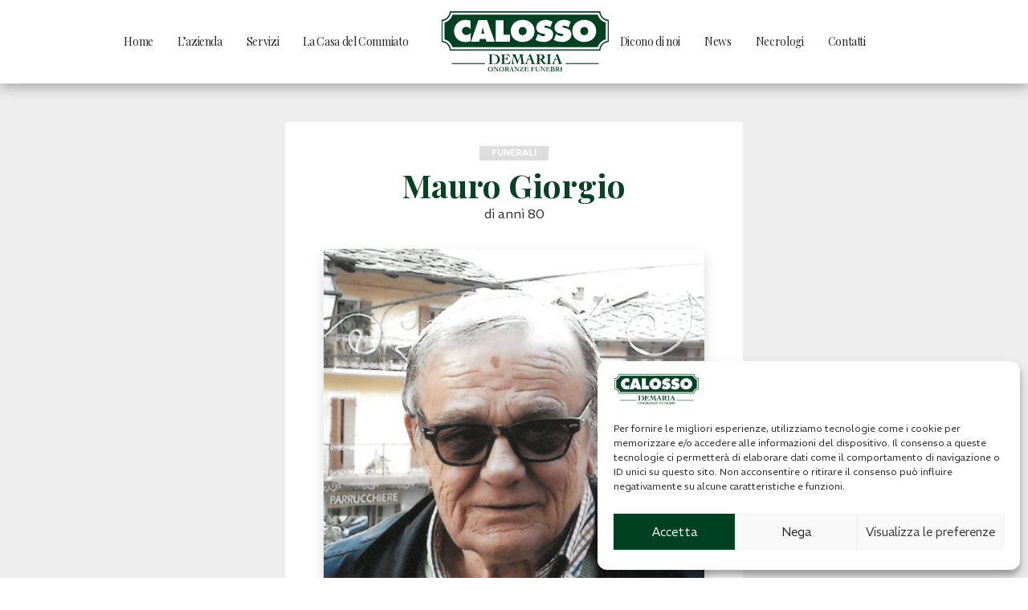

--- FILE ---
content_type: text/html; charset=UTF-8
request_url: https://www.onoranzefunebricalosso.it/annunci/mauro-giorgio/
body_size: 11432
content:
<!DOCTYPE html>
<html lang="it-IT">
<head>
		
	<meta charset="UTF-8">
	<meta name="viewport" content="width=device-width, initial-scale=1.0">
	<meta http-equiv="X-UA-Compatible" content="ie=edge">
	 
  	<title>Funerali - Mauro Giorgio</title>
<meta name='robots' content='max-image-preview:large' />
<link rel='dns-prefetch' href='//unpkg.com' />
<link rel='dns-prefetch' href='//maps.googleapis.com' />
<link rel='dns-prefetch' href='//cdn.jsdelivr.net' />
<link rel="alternate" type="application/rss+xml" title="Calosso &raquo; Feed" href="https://www.onoranzefunebricalosso.it/feed/" />
<link rel="alternate" type="application/rss+xml" title="Calosso &raquo; Feed dei commenti" href="https://www.onoranzefunebricalosso.it/comments/feed/" />
<link rel="alternate" type="application/rss+xml" title="Calosso &raquo; Mauro Giorgio Feed dei commenti" href="https://www.onoranzefunebricalosso.it/annunci/mauro-giorgio/feed/" />
<meta property="og:title" content="Funerali - Mauro Giorgio"/><meta property="og:type" content="article"/><meta property="og:url" content="https://www.onoranzefunebricalosso.it/annunci/mauro-giorgio/"/><meta property="og:site_name" content="Calosso - Onoranze Funebri Saluzzo - Cuneo"/><meta property="og:image" content="https://www.onoranzefunebricalosso.it/wp-content/uploads/sites/2/2023/12/Mauro-Giorgio-Manta-2025-Sito.jpg"/>
<script type="text/javascript">
/* <![CDATA[ */
window._wpemojiSettings = {"baseUrl":"https:\/\/s.w.org\/images\/core\/emoji\/14.0.0\/72x72\/","ext":".png","svgUrl":"https:\/\/s.w.org\/images\/core\/emoji\/14.0.0\/svg\/","svgExt":".svg","source":{"concatemoji":"https:\/\/www.onoranzefunebricalosso.it\/wp-includes\/js\/wp-emoji-release.min.js?ver=6.4.7"}};
/*! This file is auto-generated */
!function(i,n){var o,s,e;function c(e){try{var t={supportTests:e,timestamp:(new Date).valueOf()};sessionStorage.setItem(o,JSON.stringify(t))}catch(e){}}function p(e,t,n){e.clearRect(0,0,e.canvas.width,e.canvas.height),e.fillText(t,0,0);var t=new Uint32Array(e.getImageData(0,0,e.canvas.width,e.canvas.height).data),r=(e.clearRect(0,0,e.canvas.width,e.canvas.height),e.fillText(n,0,0),new Uint32Array(e.getImageData(0,0,e.canvas.width,e.canvas.height).data));return t.every(function(e,t){return e===r[t]})}function u(e,t,n){switch(t){case"flag":return n(e,"\ud83c\udff3\ufe0f\u200d\u26a7\ufe0f","\ud83c\udff3\ufe0f\u200b\u26a7\ufe0f")?!1:!n(e,"\ud83c\uddfa\ud83c\uddf3","\ud83c\uddfa\u200b\ud83c\uddf3")&&!n(e,"\ud83c\udff4\udb40\udc67\udb40\udc62\udb40\udc65\udb40\udc6e\udb40\udc67\udb40\udc7f","\ud83c\udff4\u200b\udb40\udc67\u200b\udb40\udc62\u200b\udb40\udc65\u200b\udb40\udc6e\u200b\udb40\udc67\u200b\udb40\udc7f");case"emoji":return!n(e,"\ud83e\udef1\ud83c\udffb\u200d\ud83e\udef2\ud83c\udfff","\ud83e\udef1\ud83c\udffb\u200b\ud83e\udef2\ud83c\udfff")}return!1}function f(e,t,n){var r="undefined"!=typeof WorkerGlobalScope&&self instanceof WorkerGlobalScope?new OffscreenCanvas(300,150):i.createElement("canvas"),a=r.getContext("2d",{willReadFrequently:!0}),o=(a.textBaseline="top",a.font="600 32px Arial",{});return e.forEach(function(e){o[e]=t(a,e,n)}),o}function t(e){var t=i.createElement("script");t.src=e,t.defer=!0,i.head.appendChild(t)}"undefined"!=typeof Promise&&(o="wpEmojiSettingsSupports",s=["flag","emoji"],n.supports={everything:!0,everythingExceptFlag:!0},e=new Promise(function(e){i.addEventListener("DOMContentLoaded",e,{once:!0})}),new Promise(function(t){var n=function(){try{var e=JSON.parse(sessionStorage.getItem(o));if("object"==typeof e&&"number"==typeof e.timestamp&&(new Date).valueOf()<e.timestamp+604800&&"object"==typeof e.supportTests)return e.supportTests}catch(e){}return null}();if(!n){if("undefined"!=typeof Worker&&"undefined"!=typeof OffscreenCanvas&&"undefined"!=typeof URL&&URL.createObjectURL&&"undefined"!=typeof Blob)try{var e="postMessage("+f.toString()+"("+[JSON.stringify(s),u.toString(),p.toString()].join(",")+"));",r=new Blob([e],{type:"text/javascript"}),a=new Worker(URL.createObjectURL(r),{name:"wpTestEmojiSupports"});return void(a.onmessage=function(e){c(n=e.data),a.terminate(),t(n)})}catch(e){}c(n=f(s,u,p))}t(n)}).then(function(e){for(var t in e)n.supports[t]=e[t],n.supports.everything=n.supports.everything&&n.supports[t],"flag"!==t&&(n.supports.everythingExceptFlag=n.supports.everythingExceptFlag&&n.supports[t]);n.supports.everythingExceptFlag=n.supports.everythingExceptFlag&&!n.supports.flag,n.DOMReady=!1,n.readyCallback=function(){n.DOMReady=!0}}).then(function(){return e}).then(function(){var e;n.supports.everything||(n.readyCallback(),(e=n.source||{}).concatemoji?t(e.concatemoji):e.wpemoji&&e.twemoji&&(t(e.twemoji),t(e.wpemoji)))}))}((window,document),window._wpemojiSettings);
/* ]]> */
</script>
<style id='wp-emoji-styles-inline-css' type='text/css'>

	img.wp-smiley, img.emoji {
		display: inline !important;
		border: none !important;
		box-shadow: none !important;
		height: 1em !important;
		width: 1em !important;
		margin: 0 0.07em !important;
		vertical-align: -0.1em !important;
		background: none !important;
		padding: 0 !important;
	}
</style>
<link rel='stylesheet' id='wp-block-library-css' href='https://www.onoranzefunebricalosso.it/wp-includes/css/dist/block-library/style.min.css?ver=6.4.7' type='text/css' media='all' />
<style id='classic-theme-styles-inline-css' type='text/css'>
/*! This file is auto-generated */
.wp-block-button__link{color:#fff;background-color:#32373c;border-radius:9999px;box-shadow:none;text-decoration:none;padding:calc(.667em + 2px) calc(1.333em + 2px);font-size:1.125em}.wp-block-file__button{background:#32373c;color:#fff;text-decoration:none}
</style>
<style id='global-styles-inline-css' type='text/css'>
body{--wp--preset--color--black: #000000;--wp--preset--color--cyan-bluish-gray: #abb8c3;--wp--preset--color--white: #ffffff;--wp--preset--color--pale-pink: #f78da7;--wp--preset--color--vivid-red: #cf2e2e;--wp--preset--color--luminous-vivid-orange: #ff6900;--wp--preset--color--luminous-vivid-amber: #fcb900;--wp--preset--color--light-green-cyan: #7bdcb5;--wp--preset--color--vivid-green-cyan: #00d084;--wp--preset--color--pale-cyan-blue: #8ed1fc;--wp--preset--color--vivid-cyan-blue: #0693e3;--wp--preset--color--vivid-purple: #9b51e0;--wp--preset--gradient--vivid-cyan-blue-to-vivid-purple: linear-gradient(135deg,rgba(6,147,227,1) 0%,rgb(155,81,224) 100%);--wp--preset--gradient--light-green-cyan-to-vivid-green-cyan: linear-gradient(135deg,rgb(122,220,180) 0%,rgb(0,208,130) 100%);--wp--preset--gradient--luminous-vivid-amber-to-luminous-vivid-orange: linear-gradient(135deg,rgba(252,185,0,1) 0%,rgba(255,105,0,1) 100%);--wp--preset--gradient--luminous-vivid-orange-to-vivid-red: linear-gradient(135deg,rgba(255,105,0,1) 0%,rgb(207,46,46) 100%);--wp--preset--gradient--very-light-gray-to-cyan-bluish-gray: linear-gradient(135deg,rgb(238,238,238) 0%,rgb(169,184,195) 100%);--wp--preset--gradient--cool-to-warm-spectrum: linear-gradient(135deg,rgb(74,234,220) 0%,rgb(151,120,209) 20%,rgb(207,42,186) 40%,rgb(238,44,130) 60%,rgb(251,105,98) 80%,rgb(254,248,76) 100%);--wp--preset--gradient--blush-light-purple: linear-gradient(135deg,rgb(255,206,236) 0%,rgb(152,150,240) 100%);--wp--preset--gradient--blush-bordeaux: linear-gradient(135deg,rgb(254,205,165) 0%,rgb(254,45,45) 50%,rgb(107,0,62) 100%);--wp--preset--gradient--luminous-dusk: linear-gradient(135deg,rgb(255,203,112) 0%,rgb(199,81,192) 50%,rgb(65,88,208) 100%);--wp--preset--gradient--pale-ocean: linear-gradient(135deg,rgb(255,245,203) 0%,rgb(182,227,212) 50%,rgb(51,167,181) 100%);--wp--preset--gradient--electric-grass: linear-gradient(135deg,rgb(202,248,128) 0%,rgb(113,206,126) 100%);--wp--preset--gradient--midnight: linear-gradient(135deg,rgb(2,3,129) 0%,rgb(40,116,252) 100%);--wp--preset--font-size--small: 13px;--wp--preset--font-size--medium: 20px;--wp--preset--font-size--large: 36px;--wp--preset--font-size--x-large: 42px;--wp--preset--spacing--20: 0.44rem;--wp--preset--spacing--30: 0.67rem;--wp--preset--spacing--40: 1rem;--wp--preset--spacing--50: 1.5rem;--wp--preset--spacing--60: 2.25rem;--wp--preset--spacing--70: 3.38rem;--wp--preset--spacing--80: 5.06rem;--wp--preset--shadow--natural: 6px 6px 9px rgba(0, 0, 0, 0.2);--wp--preset--shadow--deep: 12px 12px 50px rgba(0, 0, 0, 0.4);--wp--preset--shadow--sharp: 6px 6px 0px rgba(0, 0, 0, 0.2);--wp--preset--shadow--outlined: 6px 6px 0px -3px rgba(255, 255, 255, 1), 6px 6px rgba(0, 0, 0, 1);--wp--preset--shadow--crisp: 6px 6px 0px rgba(0, 0, 0, 1);}:where(.is-layout-flex){gap: 0.5em;}:where(.is-layout-grid){gap: 0.5em;}body .is-layout-flow > .alignleft{float: left;margin-inline-start: 0;margin-inline-end: 2em;}body .is-layout-flow > .alignright{float: right;margin-inline-start: 2em;margin-inline-end: 0;}body .is-layout-flow > .aligncenter{margin-left: auto !important;margin-right: auto !important;}body .is-layout-constrained > .alignleft{float: left;margin-inline-start: 0;margin-inline-end: 2em;}body .is-layout-constrained > .alignright{float: right;margin-inline-start: 2em;margin-inline-end: 0;}body .is-layout-constrained > .aligncenter{margin-left: auto !important;margin-right: auto !important;}body .is-layout-constrained > :where(:not(.alignleft):not(.alignright):not(.alignfull)){max-width: var(--wp--style--global--content-size);margin-left: auto !important;margin-right: auto !important;}body .is-layout-constrained > .alignwide{max-width: var(--wp--style--global--wide-size);}body .is-layout-flex{display: flex;}body .is-layout-flex{flex-wrap: wrap;align-items: center;}body .is-layout-flex > *{margin: 0;}body .is-layout-grid{display: grid;}body .is-layout-grid > *{margin: 0;}:where(.wp-block-columns.is-layout-flex){gap: 2em;}:where(.wp-block-columns.is-layout-grid){gap: 2em;}:where(.wp-block-post-template.is-layout-flex){gap: 1.25em;}:where(.wp-block-post-template.is-layout-grid){gap: 1.25em;}.has-black-color{color: var(--wp--preset--color--black) !important;}.has-cyan-bluish-gray-color{color: var(--wp--preset--color--cyan-bluish-gray) !important;}.has-white-color{color: var(--wp--preset--color--white) !important;}.has-pale-pink-color{color: var(--wp--preset--color--pale-pink) !important;}.has-vivid-red-color{color: var(--wp--preset--color--vivid-red) !important;}.has-luminous-vivid-orange-color{color: var(--wp--preset--color--luminous-vivid-orange) !important;}.has-luminous-vivid-amber-color{color: var(--wp--preset--color--luminous-vivid-amber) !important;}.has-light-green-cyan-color{color: var(--wp--preset--color--light-green-cyan) !important;}.has-vivid-green-cyan-color{color: var(--wp--preset--color--vivid-green-cyan) !important;}.has-pale-cyan-blue-color{color: var(--wp--preset--color--pale-cyan-blue) !important;}.has-vivid-cyan-blue-color{color: var(--wp--preset--color--vivid-cyan-blue) !important;}.has-vivid-purple-color{color: var(--wp--preset--color--vivid-purple) !important;}.has-black-background-color{background-color: var(--wp--preset--color--black) !important;}.has-cyan-bluish-gray-background-color{background-color: var(--wp--preset--color--cyan-bluish-gray) !important;}.has-white-background-color{background-color: var(--wp--preset--color--white) !important;}.has-pale-pink-background-color{background-color: var(--wp--preset--color--pale-pink) !important;}.has-vivid-red-background-color{background-color: var(--wp--preset--color--vivid-red) !important;}.has-luminous-vivid-orange-background-color{background-color: var(--wp--preset--color--luminous-vivid-orange) !important;}.has-luminous-vivid-amber-background-color{background-color: var(--wp--preset--color--luminous-vivid-amber) !important;}.has-light-green-cyan-background-color{background-color: var(--wp--preset--color--light-green-cyan) !important;}.has-vivid-green-cyan-background-color{background-color: var(--wp--preset--color--vivid-green-cyan) !important;}.has-pale-cyan-blue-background-color{background-color: var(--wp--preset--color--pale-cyan-blue) !important;}.has-vivid-cyan-blue-background-color{background-color: var(--wp--preset--color--vivid-cyan-blue) !important;}.has-vivid-purple-background-color{background-color: var(--wp--preset--color--vivid-purple) !important;}.has-black-border-color{border-color: var(--wp--preset--color--black) !important;}.has-cyan-bluish-gray-border-color{border-color: var(--wp--preset--color--cyan-bluish-gray) !important;}.has-white-border-color{border-color: var(--wp--preset--color--white) !important;}.has-pale-pink-border-color{border-color: var(--wp--preset--color--pale-pink) !important;}.has-vivid-red-border-color{border-color: var(--wp--preset--color--vivid-red) !important;}.has-luminous-vivid-orange-border-color{border-color: var(--wp--preset--color--luminous-vivid-orange) !important;}.has-luminous-vivid-amber-border-color{border-color: var(--wp--preset--color--luminous-vivid-amber) !important;}.has-light-green-cyan-border-color{border-color: var(--wp--preset--color--light-green-cyan) !important;}.has-vivid-green-cyan-border-color{border-color: var(--wp--preset--color--vivid-green-cyan) !important;}.has-pale-cyan-blue-border-color{border-color: var(--wp--preset--color--pale-cyan-blue) !important;}.has-vivid-cyan-blue-border-color{border-color: var(--wp--preset--color--vivid-cyan-blue) !important;}.has-vivid-purple-border-color{border-color: var(--wp--preset--color--vivid-purple) !important;}.has-vivid-cyan-blue-to-vivid-purple-gradient-background{background: var(--wp--preset--gradient--vivid-cyan-blue-to-vivid-purple) !important;}.has-light-green-cyan-to-vivid-green-cyan-gradient-background{background: var(--wp--preset--gradient--light-green-cyan-to-vivid-green-cyan) !important;}.has-luminous-vivid-amber-to-luminous-vivid-orange-gradient-background{background: var(--wp--preset--gradient--luminous-vivid-amber-to-luminous-vivid-orange) !important;}.has-luminous-vivid-orange-to-vivid-red-gradient-background{background: var(--wp--preset--gradient--luminous-vivid-orange-to-vivid-red) !important;}.has-very-light-gray-to-cyan-bluish-gray-gradient-background{background: var(--wp--preset--gradient--very-light-gray-to-cyan-bluish-gray) !important;}.has-cool-to-warm-spectrum-gradient-background{background: var(--wp--preset--gradient--cool-to-warm-spectrum) !important;}.has-blush-light-purple-gradient-background{background: var(--wp--preset--gradient--blush-light-purple) !important;}.has-blush-bordeaux-gradient-background{background: var(--wp--preset--gradient--blush-bordeaux) !important;}.has-luminous-dusk-gradient-background{background: var(--wp--preset--gradient--luminous-dusk) !important;}.has-pale-ocean-gradient-background{background: var(--wp--preset--gradient--pale-ocean) !important;}.has-electric-grass-gradient-background{background: var(--wp--preset--gradient--electric-grass) !important;}.has-midnight-gradient-background{background: var(--wp--preset--gradient--midnight) !important;}.has-small-font-size{font-size: var(--wp--preset--font-size--small) !important;}.has-medium-font-size{font-size: var(--wp--preset--font-size--medium) !important;}.has-large-font-size{font-size: var(--wp--preset--font-size--large) !important;}.has-x-large-font-size{font-size: var(--wp--preset--font-size--x-large) !important;}
.wp-block-navigation a:where(:not(.wp-element-button)){color: inherit;}
:where(.wp-block-post-template.is-layout-flex){gap: 1.25em;}:where(.wp-block-post-template.is-layout-grid){gap: 1.25em;}
:where(.wp-block-columns.is-layout-flex){gap: 2em;}:where(.wp-block-columns.is-layout-grid){gap: 2em;}
.wp-block-pullquote{font-size: 1.5em;line-height: 1.6;}
</style>
<link rel='stylesheet' id='contact-form-7-css' href='https://www.onoranzefunebricalosso.it/wp-content/plugins/contact-form-7/includes/css/styles.css?ver=5.8.7' type='text/css' media='all' />
<link rel='stylesheet' id='cmplz-general-css' href='https://www.onoranzefunebricalosso.it/wp-content/plugins/complianz-gdpr/assets/css/cookieblocker.min.css?ver=1709107916' type='text/css' media='all' />
<link rel='stylesheet' id='bootstrap-css' href='https://cdn.jsdelivr.net/npm/bootstrap@5.0.2/dist/css/bootstrap.min.css' type='text/css' media='all' />
<link rel='stylesheet' id='style-default-css-css' href='https://www.onoranzefunebricalosso.it/wp-content/themes/calosso/css/style.css?ver=1.0' type='text/css' media='all' />
<link rel='stylesheet' id='custom-style-css-css' href='https://www.onoranzefunebricalosso.it/wp-content/themes/calosso/style.css?ver=1.0' type='text/css' media='all' />
<link rel='stylesheet' id='aos-css-css' href='https://unpkg.com/aos@2.3.1/dist/aos.css?ver=6.4.7' type='text/css' media='all' />
<link rel='stylesheet' id='swiper-css-css' href='https://unpkg.com/swiper/swiper-bundle.min.css?ver=6.4.7' type='text/css' media='all' />
<link rel='stylesheet' id='lightbox-css-css' href='https://cdn.jsdelivr.net/gh/fancyapps/fancybox@3.5.1/dist/jquery.fancybox.min.css?ver=1.0' type='text/css' media='all' />
<script type="text/javascript" src="https://www.onoranzefunebricalosso.it/wp-includes/js/jquery/jquery.min.js?ver=3.7.1" id="jquery-core-js"></script>
<script type="text/javascript" src="https://www.onoranzefunebricalosso.it/wp-includes/js/jquery/jquery-migrate.min.js?ver=3.4.1" id="jquery-migrate-js"></script>
<script type="text/javascript" src="https://unpkg.com/aos@2.3.1/dist/aos.js?ver=6.4.7" id="aos-js-js"></script>
<script type="text/javascript" src="https://www.onoranzefunebricalosso.it/wp-content/themes/calosso/js/pace.min.js?ver=1.0.0" id="pace-js-js"></script>
<link rel="https://api.w.org/" href="https://www.onoranzefunebricalosso.it/wp-json/" /><link rel="EditURI" type="application/rsd+xml" title="RSD" href="https://www.onoranzefunebricalosso.it/xmlrpc.php?rsd" />
<link rel="canonical" href="https://www.onoranzefunebricalosso.it/annunci/mauro-giorgio/" />
<link rel='shortlink' href='https://www.onoranzefunebricalosso.it/?p=614' />
<link rel="alternate" type="application/json+oembed" href="https://www.onoranzefunebricalosso.it/wp-json/oembed/1.0/embed?url=https%3A%2F%2Fwww.onoranzefunebricalosso.it%2Fannunci%2Fmauro-giorgio%2F" />
<link rel="alternate" type="text/xml+oembed" href="https://www.onoranzefunebricalosso.it/wp-json/oembed/1.0/embed?url=https%3A%2F%2Fwww.onoranzefunebricalosso.it%2Fannunci%2Fmauro-giorgio%2F&#038;format=xml" />
			<style>.cmplz-hidden {
					display: none !important;
				}</style>  <meta name="description" content="Ne danno l’annuncio : la moglie EMMA DAO, le figlie GABRIELLA con FRANCESCO e DANIELA con ROBERTO, gli adorati nipoti FEDERICO e RICCARDO, le cognate con i famigliari, i cugini e parenti tutti. - NON FIORI MA OPERE DI BENE..." />
 <link rel="icon" href="https://www.onoranzefunebricalosso.it/wp-content/uploads/sites/2/2023/08/cropped-icon-32x32.jpg" sizes="32x32" />
<link rel="icon" href="https://www.onoranzefunebricalosso.it/wp-content/uploads/sites/2/2023/08/cropped-icon-192x192.jpg" sizes="192x192" />
<link rel="apple-touch-icon" href="https://www.onoranzefunebricalosso.it/wp-content/uploads/sites/2/2023/08/cropped-icon-180x180.jpg" />
<meta name="msapplication-TileImage" content="https://www.onoranzefunebricalosso.it/wp-content/uploads/sites/2/2023/08/cropped-icon-270x270.jpg" />

</head>


<body data-cmplz=1 class="cf_announcement-template-default single single-cf_announcement postid-614">
	

	
<header class="autohide fixed fixed-top"> 
	
	<nav class="navbar navbar-expand-lg">
        <div class="container-fluid">
			
			<div class="row w-100 mx-auto align-items-center">
								
				<div class="col-2 col-lg-5">
					<div class="collapse navbar-collapse" id="left-menu">
						<ul id="menu-left-menu" class="navbar-nav ms-auto "><li  id="menu-item-51" class="menu-item menu-item-type-post_type menu-item-object-page menu-item-home nav-item nav-item-51"><a href="https://www.onoranzefunebricalosso.it/" class="nav-link ">Home</a></li>
<li  id="menu-item-52" class="menu-item menu-item-type-post_type menu-item-object-page menu-item-has-children dropdown nav-item nav-item-52"><a href="https://www.onoranzefunebricalosso.it/azienda/" class="nav-link  dropdown-toggle" data-bs-toggle="dropdown" aria-haspopup="true" aria-expanded="false">L’azienda</a>
<ul class="dropdown-menu  depth_0">
	<li  id="menu-item-53" class="menu-item menu-item-type-post_type menu-item-object-page nav-item nav-item-53"><a class="dropdown-item" href="https://www.onoranzefunebricalosso.it/azienda/la-storia/" class="nav-link ">Vision aziendale</a></li>
	<li  id="menu-item-55" class="menu-item menu-item-type-post_type menu-item-object-page nav-item nav-item-55"><a class="dropdown-item" href="https://www.onoranzefunebricalosso.it/azienda/lo-staff/" class="nav-link ">Lo staff</a></li>
	<li  id="menu-item-56" class="menu-item menu-item-type-post_type menu-item-object-page nav-item nav-item-56"><a class="dropdown-item" href="https://www.onoranzefunebricalosso.it/azienda/la-mission/" class="nav-link ">Mission</a></li>
	<li  id="menu-item-54" class="menu-item menu-item-type-post_type menu-item-object-page nav-item nav-item-54"><a class="dropdown-item" href="https://www.onoranzefunebricalosso.it/azienda/i-mezzi-funebri/" class="nav-link ">I mezzi funebri</a></li>
</ul>
</li>
<li  id="menu-item-58" class="menu-item menu-item-type-post_type menu-item-object-page menu-item-has-children dropdown nav-item nav-item-58"><a href="https://www.onoranzefunebricalosso.it/servizi/" class="nav-link  dropdown-toggle" data-bs-toggle="dropdown" aria-haspopup="true" aria-expanded="false">Servizi</a>
<ul class="dropdown-menu  depth_0">
	<li  id="menu-item-160" class="menu-item menu-item-type-post_type menu-item-object-servizi nav-item nav-item-160"><a class="dropdown-item" href="https://www.onoranzefunebricalosso.it/servizi-funebri-saluzzo/cremazione/" class="nav-link ">Cremazione</a></li>
	<li  id="menu-item-161" class="menu-item menu-item-type-post_type menu-item-object-servizi nav-item nav-item-161"><a class="dropdown-item" href="https://www.onoranzefunebricalosso.it/servizi-funebri-saluzzo/dispersione-delle-ceneri/" class="nav-link ">Dispersione delle ceneri</a></li>
	<li  id="menu-item-146" class="menu-item menu-item-type-post_type menu-item-object-servizi nav-item nav-item-146"><a class="dropdown-item" href="https://www.onoranzefunebricalosso.it/servizi-funebri-saluzzo/rimpatrio-di-una-salma-dallestero/" class="nav-link ">Rimpatrio salme</a></li>
	<li  id="menu-item-162" class="menu-item menu-item-type-post_type menu-item-object-servizi nav-item nav-item-162"><a class="dropdown-item" href="https://www.onoranzefunebricalosso.it/servizi-funebri-saluzzo/marmi-e-lavori-cimiteriali/" class="nav-link ">Marmi e lavori cimiteriali</a></li>
	<li  id="menu-item-147" class="menu-item menu-item-type-post_type menu-item-object-servizi nav-item nav-item-147"><a class="dropdown-item" href="https://www.onoranzefunebricalosso.it/servizi-funebri-saluzzo/tipografia/" class="nav-link ">Tipografia</a></li>
</ul>
</li>
<li  id="menu-item-68" class="menu-item menu-item-type-post_type menu-item-object-page nav-item nav-item-68"><a href="https://www.onoranzefunebricalosso.it/la-casa-del-commiato/" class="nav-link ">La Casa del Commiato</a></li>
</ul>					</div>
				</div>
				
				<div class="col-8 col-lg-2 text-center">
					<a class="navbar-brand my-2" href="https://www.onoranzefunebricalosso.it/" title="Calosso - Onoranze Funebri Saluzzo &#8211; Cuneo">
						<img src="https://www.onoranzefunebricalosso.it/wp-content/themes/calosso/images/logo.svg" alt="Calosso - Onoranze Funebri Saluzzo &#8211; Cuneo" class="logo mx-auto my-2">
					</a>
				</div>
				
				<div class="col-2 col-lg-5">
					<div class="collapse navbar-collapse" id="right-menu">
						<ul id="menu-right-menu" class="navbar-nav me-auto "><li  id="menu-item-66" class="menu-item menu-item-type-post_type menu-item-object-page nav-item nav-item-66"><a href="https://www.onoranzefunebricalosso.it/dicono-di-noi/" class="nav-link ">Dicono di noi</a></li>
<li  id="menu-item-64" class="menu-item menu-item-type-post_type menu-item-object-page current_page_parent nav-item nav-item-64"><a href="https://www.onoranzefunebricalosso.it/news/" class="nav-link ">News</a></li>
<li  id="menu-item-166" class="menu-item menu-item-type-post_type_archive menu-item-object-cf_announcement nav-item nav-item-166"><a href="https://www.onoranzefunebricalosso.it/annunci/" class="nav-link ">Necrologi</a></li>
<li  id="menu-item-65" class="menu-item menu-item-type-post_type menu-item-object-page nav-item nav-item-65"><a href="https://www.onoranzefunebricalosso.it/contatti/" class="nav-link ">Contatti</a></li>
</ul>					</div>
					
					<div class="text-end d-lg-none">
						<a class="h1 color-primary" href="javascript:void(0);" data-bs-toggle="offcanvas" data-bs-target="#offcanvasRight" aria-controls="offcanvasRight">
							<i class="bi bi-list me-2"></i>
						</a>
					</div>
				</div>
				
			</div>

			

		</div>
	</nav>	

</header>
	

	
<!-- Off Canavas Nav menu -->
<div class="offcanvas offcanvas-end" tabindex="-1" id="offcanvasRight" aria-labelledby="offcanvasRightLabel">
    <div class="offcanvas-body pt-3">
		<p class="text-end m-0">
			<a href="javascript:void(0);" class="color-default h1 text-uppercase" data-bs-dismiss="offcanvas" aria-label="Close"><i class="bi bi-x"></i></a>
		</p>
        <div class="row mt-3">
			<div class="col-12">
				<ul id="menu-left-menu-1" class="mobile-navbar-nav navbar-nav "><li  class="menu-item menu-item-type-post_type menu-item-object-page menu-item-home nav-item nav-item-51"><a href="https://www.onoranzefunebricalosso.it/" class="nav-link ">Home</a></li>
<li  class="menu-item menu-item-type-post_type menu-item-object-page menu-item-has-children dropdown nav-item nav-item-52"><a href="https://www.onoranzefunebricalosso.it/azienda/" class="nav-link  dropdown-toggle" data-bs-toggle="dropdown" aria-haspopup="true" aria-expanded="false">L’azienda</a>
<ul class="dropdown-menu  depth_0">
	<li  class="menu-item menu-item-type-post_type menu-item-object-page nav-item nav-item-53"><a class="dropdown-item" href="https://www.onoranzefunebricalosso.it/azienda/la-storia/" class="nav-link ">Vision aziendale</a></li>
	<li  class="menu-item menu-item-type-post_type menu-item-object-page nav-item nav-item-55"><a class="dropdown-item" href="https://www.onoranzefunebricalosso.it/azienda/lo-staff/" class="nav-link ">Lo staff</a></li>
	<li  class="menu-item menu-item-type-post_type menu-item-object-page nav-item nav-item-56"><a class="dropdown-item" href="https://www.onoranzefunebricalosso.it/azienda/la-mission/" class="nav-link ">Mission</a></li>
	<li  class="menu-item menu-item-type-post_type menu-item-object-page nav-item nav-item-54"><a class="dropdown-item" href="https://www.onoranzefunebricalosso.it/azienda/i-mezzi-funebri/" class="nav-link ">I mezzi funebri</a></li>
</ul>
</li>
<li  class="menu-item menu-item-type-post_type menu-item-object-page menu-item-has-children dropdown nav-item nav-item-58"><a href="https://www.onoranzefunebricalosso.it/servizi/" class="nav-link  dropdown-toggle" data-bs-toggle="dropdown" aria-haspopup="true" aria-expanded="false">Servizi</a>
<ul class="dropdown-menu  depth_0">
	<li  class="menu-item menu-item-type-post_type menu-item-object-servizi nav-item nav-item-160"><a class="dropdown-item" href="https://www.onoranzefunebricalosso.it/servizi-funebri-saluzzo/cremazione/" class="nav-link ">Cremazione</a></li>
	<li  class="menu-item menu-item-type-post_type menu-item-object-servizi nav-item nav-item-161"><a class="dropdown-item" href="https://www.onoranzefunebricalosso.it/servizi-funebri-saluzzo/dispersione-delle-ceneri/" class="nav-link ">Dispersione delle ceneri</a></li>
	<li  class="menu-item menu-item-type-post_type menu-item-object-servizi nav-item nav-item-146"><a class="dropdown-item" href="https://www.onoranzefunebricalosso.it/servizi-funebri-saluzzo/rimpatrio-di-una-salma-dallestero/" class="nav-link ">Rimpatrio salme</a></li>
	<li  class="menu-item menu-item-type-post_type menu-item-object-servizi nav-item nav-item-162"><a class="dropdown-item" href="https://www.onoranzefunebricalosso.it/servizi-funebri-saluzzo/marmi-e-lavori-cimiteriali/" class="nav-link ">Marmi e lavori cimiteriali</a></li>
	<li  class="menu-item menu-item-type-post_type menu-item-object-servizi nav-item nav-item-147"><a class="dropdown-item" href="https://www.onoranzefunebricalosso.it/servizi-funebri-saluzzo/tipografia/" class="nav-link ">Tipografia</a></li>
</ul>
</li>
<li  class="menu-item menu-item-type-post_type menu-item-object-page nav-item nav-item-68"><a href="https://www.onoranzefunebricalosso.it/la-casa-del-commiato/" class="nav-link ">La Casa del Commiato</a></li>
</ul>				<ul id="menu-right-menu-1" class="mobile-navbar-nav navbar-nav mb-5 "><li  class="menu-item menu-item-type-post_type menu-item-object-page nav-item nav-item-66"><a href="https://www.onoranzefunebricalosso.it/dicono-di-noi/" class="nav-link ">Dicono di noi</a></li>
<li  class="menu-item menu-item-type-post_type menu-item-object-page current_page_parent nav-item nav-item-64"><a href="https://www.onoranzefunebricalosso.it/news/" class="nav-link ">News</a></li>
<li  class="menu-item menu-item-type-post_type_archive menu-item-object-cf_announcement nav-item nav-item-166"><a href="https://www.onoranzefunebricalosso.it/annunci/" class="nav-link ">Necrologi</a></li>
<li  class="menu-item menu-item-type-post_type menu-item-object-page nav-item nav-item-65"><a href="https://www.onoranzefunebricalosso.it/contatti/" class="nav-link ">Contatti</a></li>
</ul>			</div>
			<div class="col-12">
							</div>
		</div>
    </div>
</div>
	


<section class="py-5 px-3 bg-light-light">
	<div class="container">
		<div class="row justify-content-center">
			
			<div class="col-12 col-md-10 col-lg-8 col-xl-6 col-xxl-5 py-4 px-5 bg-white rounded">
				<p class="text-center mb-2 text-uppercase"><span class="badge bg-light color-white">Funerali</span></p>
				<h1 class="text-center mb-0">Mauro Giorgio</h1>
				<p class="text-center">
					<em></em> 
										di anni 80									</p>
				
				<img width="600" height="678" src="https://www.onoranzefunebricalosso.it/wp-content/uploads/sites/2/2023/12/Mauro-Giorgio-Manta-2025-Sito-600x678.jpg" class="mx-auto rounded img-fluid shadow mb-4 mt-3 wp-post-image" alt="" decoding="async" fetchpriority="high" />				
				<em>"La morte è la curva della strada, morire è solo non essere visto.</em>
<em>Se ascolto, sento i tuoi passi esistere come io esisto.</em>
<em>La terra è fatta di cielo. Non ha nido la menzogna.</em>
<em>Mai nessuno s’è smarrito. Tutto è verità e passaggio".</em>
(Fernando Pessoa)				
				<div class="mt-4">
                	<p><strong>Ne danno l’annuncio : la moglie EMMA DAO, le figlie GABRIELLA con FRANCESCO e DANIELA con ROBERTO, gli adorati nipoti FEDERICO e RICCARDO, le cognate con i famigliari, i cugini e parenti tutti.</strong></p>
<p>&#8211; NON FIORI MA OPERE DI BENE &#8211;</p>
<p>&nbsp;</p>
<p>&nbsp;</p>
				</div>
			
				<hr class="w-100 my-4">

                                    <h5 class="mb-1">ROSARIO</h5>
                    <p class="small">Il Santo Rosario sarà recitato LUNEDÌ 25 DICEMBRE ALLE ORE 19:00 presso la Chiesa parrocchiale Santa Maria degli Angeli di Manta.</p>
                                    <h5 class="mb-1">FUNERALI</h5>
                    <p class="small">I Funerali con la Messa Esequiale avranno luogo MARTEDÌ 26 DICEMBRE ALLE ORE 10:00 nella Parrocchia Santa Maria degli Angeli di Manta, partendo dalla “Casa del Commiato Calosso-Demaria” sita in Via San Nicola, 23 - Saluzzo alle ore 09:30. Dopo la funzione religiosa la cara salma proseguirà per l’Ara crematoria di Bra per i riti di cremazione.</p>
                                    <h5 class="mb-1">SETTIMA</h5>
                    <p class="small">La Santa Messa di Settima sarà celebrata SABATO 30 DICEMBRE ALLE ORE 9:00 presso la parrocchia Santa Maria degli Angeli di Manta.</p>
                				
				<div id="the-map" style="min-height: 400px;" class="bg-light mt-5 mb-5"></div>

                                    <h5 class="mb-1">Camera ardente</strong></h5>
                    <p class="small mb-2">Via di S. Nicola, 23, -12037 Saluzzo CN</p>
                    <a class="btn btn-primary btn-sm text-uppercase mb-4" href="https://www.google.com/maps/dir/?api=1&destination=44.6450526,7.4893944" target="_blank">Indicazioni stradali <i class="bi bi-signpost"></i></a>
                                    <h5 class="mb-1">Rosario</strong></h5>
                    <p class="small mb-2">Parrocchia - Via Maero, 6, 12030 Manta CN</p>
                    <a class="btn btn-primary btn-sm text-uppercase mb-4" href="https://www.google.com/maps/dir/?api=1&destination=44.61675966840538,7.485149287171939" target="_blank">Indicazioni stradali <i class="bi bi-signpost"></i></a>
                                    <h5 class="mb-1">Funerali</strong></h5>
                    <p class="small mb-2">Parrocchia - Via Maero, 6, 12030 Manta CN</p>
                    <a class="btn btn-primary btn-sm text-uppercase mb-4" href="https://www.google.com/maps/dir/?api=1&destination=44.61677112391449,7.485154651589969" target="_blank">Indicazioni stradali <i class="bi bi-signpost"></i></a>
                                    <h5 class="mb-1">Cremazione</strong></h5>
                    <p class="small mb-2">Piazzale Boglione, 2/A, 12042 Bra CN</p>
                    <a class="btn btn-primary btn-sm text-uppercase mb-4" href="https://www.google.com/maps/dir/?api=1&destination=44.6873929,7.8475262" target="_blank">Indicazioni stradali <i class="bi bi-signpost"></i></a>
                                    <h5 class="mb-1">Settima</strong></h5>
                    <p class="small mb-2">Parrocchia - Via Maero, 6, 12030 Manta CN</p>
                    <a class="btn btn-primary btn-sm text-uppercase mb-4" href="https://www.google.com/maps/dir/?api=1&destination=44.61675966840538,7.485160016007999" target="_blank">Indicazioni stradali <i class="bi bi-signpost"></i></a>
                                    <h5 class="mb-1">Trigesima</strong></h5>
                    <p class="small mb-2">Parrocchia - Via Maero, 6, 12030 Manta CN</p>
                    <a class="btn btn-primary btn-sm text-uppercase mb-4" href="https://www.google.com/maps/dir/?api=1&destination=44.61675966840538,7.485160016007999" target="_blank">Indicazioni stradali <i class="bi bi-signpost"></i></a>
                
				
<div id="comments" class="comments-area mt-3 pt-4 border-top">

	
</div><!-- #comments -->

				<hr class="w-100 my-4">
				<div class="row">
					<div class="col-6">
						<div class="post-link next extra-small text-uppercase text-start">
							<a href="https://www.onoranzefunebricalosso.it/annunci/banchio-sergio/" rel="next">Annuncio precedente</a>						</div>
					</div>
					<div class="col-6">
						<div class="post-link prev extra-small text-uppercase text-end">
							<a href="https://www.onoranzefunebricalosso.it/annunci/demarchi-luigia/" rel="prev">Annuncio successivo</a>						</div>
					</div>
				</div>
            </div>
			
        </div>
    </div>
</section>



<div id="top-link-wrapper">
	<a href="javascript:void();" id="top-link"><i class="bi bi-chevron-up lead"></i></a>
</div>


<footer class="px-3 px-sm-0 bg-primary">
	<section>
		<div class="container">
			<!--<div class="row justify-content-center">
				<div class="col-lg-3 col-sm-6 text-center">
					<img src="https://www.onoranzefunebricalosso.it/wp-content/themes/calosso/images/logo-negativo.svg" class="mt-4" style="width:100%; max-width:200px;">
				</div>
			</div>-->
			<div class="row justify-content-center align-items-center">
				<div class="col-lg-3 col-sm-12 mt-5 mb-md-5 pt-lg-4 text-center">
					<img src="https://www.onoranzefunebricalosso.it/wp-content/themes/calosso/images/logo-negativo.svg" class="mb-4" style="width:100%; max-width:200px;">
					<div class="widget_text footer-col widget_custom_html clearfix"><div class="textwidget custom-html-widget"><p class="extra-small text-center text-white o-50">
	Calosso, Onoranze Funebri Demaria<br>
	Sede legale: Via Gualtieri, 21 - Saluzzo (CN)<br>
	P.IVA <a href="javascript:void();" class="color-light">01875010041</a> - Rea CN 140555
</p></div></div>				</div>
				<div class="col-lg-3 col-sm-12 mt-5 mb-md-5 pt-lg-4 order-md-first">
					<div class="widget_text footer-col widget_custom_html clearfix"><div class="textwidget custom-html-widget"><h5 class="text-center text-white text-uppercase">Saluzzo (CN)</h5>
<p class="small text-center text-white">
	Via Gualtieri, 38<br>
	Tel. <a href="tel:0039017542455" class="color-light">0175 42455</a>
</p></div></div>				</div>
				<div class="col-lg-3 col-sm-12 mt-5 mb-md-5 pt-lg-4">
					<div class="widget_text footer-col widget_custom_html clearfix"><div class="textwidget custom-html-widget"><h5 class="text-center text-white text-uppercase">Sanfront (CN)</h5>
<p class="small text-center text-white">
	Via Valle Po, 44<br>
	Tel. <a href="tel:00390175948125" class="color-light">0175 948125</a>
</p></div></div>				</div>
			</div>
		</div>
	</section>
</footer>


<footer class="px-3 px-sm-0 bg-secondary py-4">
	<section>
		<div class="container-fluid">
			<div class="row">
				<div class="col">
					<p class="m-0 x-small text-light text-center">
						&copy; 2026 Calosso - Tutti i diritti sono riservati - <a href="privacy-policy" class="color-white">Privacy policy</a> - <a href="cookie-policy" class="color-white">Cookie policy</a> - <a href="https://albertovalinotti.com" target="_blank" class="color-white" title="Realizzazione sito web">Credits</a>
					</p>
				</div>
			</div>
		</div>
	</section>
</footer>


<!-- Consent Management powered by Complianz | GDPR/CCPA Cookie Consent https://wordpress.org/plugins/complianz-gdpr -->
<div id="cmplz-cookiebanner-container"><div class="cmplz-cookiebanner cmplz-hidden banner-1 bottom-right-view-preferences optin cmplz-bottom-right cmplz-categories-type-view-preferences" aria-modal="true" data-nosnippet="true" role="dialog" aria-live="polite" aria-labelledby="cmplz-header-1-optin" aria-describedby="cmplz-message-1-optin">
	<div class="cmplz-header">
		<div class="cmplz-logo"><img width="1200" height="450" src="https://www.onoranzefunebricalosso.it/wp-content/uploads/sites/2/2023/10/logo.png" class="attachment-cmplz_banner_image size-cmplz_banner_image" alt="Calosso" decoding="async" loading="lazy" srcset="https://www.onoranzefunebricalosso.it/wp-content/uploads/sites/2/2023/10/logo.png 1200w, https://www.onoranzefunebricalosso.it/wp-content/uploads/sites/2/2023/10/logo-300x113.png 300w, https://www.onoranzefunebricalosso.it/wp-content/uploads/sites/2/2023/10/logo-1024x384.png 1024w, https://www.onoranzefunebricalosso.it/wp-content/uploads/sites/2/2023/10/logo-768x288.png 768w" sizes="(max-width: 1200px) 100vw, 1200px" /></div>
		<div class="cmplz-title" id="cmplz-header-1-optin">Gestisci Consenso Cookie</div>
		<div class="cmplz-close" tabindex="0" role="button" aria-label=" ">
			<svg aria-hidden="true" focusable="false" data-prefix="fas" data-icon="times" class="svg-inline--fa fa-times fa-w-11" role="img" xmlns="http://www.w3.org/2000/svg" viewBox="0 0 352 512"><path fill="currentColor" d="M242.72 256l100.07-100.07c12.28-12.28 12.28-32.19 0-44.48l-22.24-22.24c-12.28-12.28-32.19-12.28-44.48 0L176 189.28 75.93 89.21c-12.28-12.28-32.19-12.28-44.48 0L9.21 111.45c-12.28 12.28-12.28 32.19 0 44.48L109.28 256 9.21 356.07c-12.28 12.28-12.28 32.19 0 44.48l22.24 22.24c12.28 12.28 32.2 12.28 44.48 0L176 322.72l100.07 100.07c12.28 12.28 32.2 12.28 44.48 0l22.24-22.24c12.28-12.28 12.28-32.19 0-44.48L242.72 256z"></path></svg>
		</div>
	</div>

	<div class="cmplz-divider cmplz-divider-header"></div>
	<div class="cmplz-body">
		<div class="cmplz-message" id="cmplz-message-1-optin">Per fornire le migliori esperienze, utilizziamo tecnologie come i cookie per memorizzare e/o accedere alle informazioni del dispositivo. Il consenso a queste tecnologie ci permetterà di elaborare dati come il comportamento di navigazione o ID unici su questo sito. Non acconsentire o ritirare il consenso può influire negativamente su alcune caratteristiche e funzioni.</div>
		<!-- categories start -->
		<div class="cmplz-categories">
			<details class="cmplz-category cmplz-functional" >
				<summary>
						<span class="cmplz-category-header">
							<span class="cmplz-category-title">Funzionale</span>
							<span class='cmplz-always-active'>
								<span class="cmplz-banner-checkbox">
									<input type="checkbox"
										   id="cmplz-functional-optin"
										   data-category="cmplz_functional"
										   class="cmplz-consent-checkbox cmplz-functional"
										   size="40"
										   value="1"/>
									<label class="cmplz-label" for="cmplz-functional-optin" tabindex="0"><span class="screen-reader-text">Funzionale</span></label>
								</span>
								Sempre attivo							</span>
							<span class="cmplz-icon cmplz-open">
								<svg xmlns="http://www.w3.org/2000/svg" viewBox="0 0 448 512"  height="18" ><path d="M224 416c-8.188 0-16.38-3.125-22.62-9.375l-192-192c-12.5-12.5-12.5-32.75 0-45.25s32.75-12.5 45.25 0L224 338.8l169.4-169.4c12.5-12.5 32.75-12.5 45.25 0s12.5 32.75 0 45.25l-192 192C240.4 412.9 232.2 416 224 416z"/></svg>
							</span>
						</span>
				</summary>
				<div class="cmplz-description">
					<span class="cmplz-description-functional">L'archiviazione tecnica o l'accesso sono strettamente necessari al fine legittimo di consentire l'uso di un servizio specifico esplicitamente richiesto dall'abbonato o dall'utente, o al solo scopo di effettuare la trasmissione di una comunicazione su una rete di comunicazione elettronica.</span>
				</div>
			</details>

			<details class="cmplz-category cmplz-preferences" >
				<summary>
						<span class="cmplz-category-header">
							<span class="cmplz-category-title">Preferenze</span>
							<span class="cmplz-banner-checkbox">
								<input type="checkbox"
									   id="cmplz-preferences-optin"
									   data-category="cmplz_preferences"
									   class="cmplz-consent-checkbox cmplz-preferences"
									   size="40"
									   value="1"/>
								<label class="cmplz-label" for="cmplz-preferences-optin" tabindex="0"><span class="screen-reader-text">Preferenze</span></label>
							</span>
							<span class="cmplz-icon cmplz-open">
								<svg xmlns="http://www.w3.org/2000/svg" viewBox="0 0 448 512"  height="18" ><path d="M224 416c-8.188 0-16.38-3.125-22.62-9.375l-192-192c-12.5-12.5-12.5-32.75 0-45.25s32.75-12.5 45.25 0L224 338.8l169.4-169.4c12.5-12.5 32.75-12.5 45.25 0s12.5 32.75 0 45.25l-192 192C240.4 412.9 232.2 416 224 416z"/></svg>
							</span>
						</span>
				</summary>
				<div class="cmplz-description">
					<span class="cmplz-description-preferences">L'archiviazione tecnica o l'accesso sono necessari per lo scopo legittimo di memorizzare le preferenze che non sono richieste dall'abbonato o dall'utente.</span>
				</div>
			</details>

			<details class="cmplz-category cmplz-statistics" >
				<summary>
						<span class="cmplz-category-header">
							<span class="cmplz-category-title">Statistiche</span>
							<span class="cmplz-banner-checkbox">
								<input type="checkbox"
									   id="cmplz-statistics-optin"
									   data-category="cmplz_statistics"
									   class="cmplz-consent-checkbox cmplz-statistics"
									   size="40"
									   value="1"/>
								<label class="cmplz-label" for="cmplz-statistics-optin" tabindex="0"><span class="screen-reader-text">Statistiche</span></label>
							</span>
							<span class="cmplz-icon cmplz-open">
								<svg xmlns="http://www.w3.org/2000/svg" viewBox="0 0 448 512"  height="18" ><path d="M224 416c-8.188 0-16.38-3.125-22.62-9.375l-192-192c-12.5-12.5-12.5-32.75 0-45.25s32.75-12.5 45.25 0L224 338.8l169.4-169.4c12.5-12.5 32.75-12.5 45.25 0s12.5 32.75 0 45.25l-192 192C240.4 412.9 232.2 416 224 416z"/></svg>
							</span>
						</span>
				</summary>
				<div class="cmplz-description">
					<span class="cmplz-description-statistics">L'archiviazione tecnica o l'accesso che viene utilizzato esclusivamente per scopi statistici.</span>
					<span class="cmplz-description-statistics-anonymous">L'archiviazione tecnica o l'accesso che viene utilizzato esclusivamente per scopi statistici anonimi. Senza un mandato di comparizione, una conformità volontaria da parte del vostro Fornitore di Servizi Internet, o ulteriori registrazioni da parte di terzi, le informazioni memorizzate o recuperate per questo scopo da sole non possono di solito essere utilizzate per l'identificazione.</span>
				</div>
			</details>
			<details class="cmplz-category cmplz-marketing" >
				<summary>
						<span class="cmplz-category-header">
							<span class="cmplz-category-title">Marketing</span>
							<span class="cmplz-banner-checkbox">
								<input type="checkbox"
									   id="cmplz-marketing-optin"
									   data-category="cmplz_marketing"
									   class="cmplz-consent-checkbox cmplz-marketing"
									   size="40"
									   value="1"/>
								<label class="cmplz-label" for="cmplz-marketing-optin" tabindex="0"><span class="screen-reader-text">Marketing</span></label>
							</span>
							<span class="cmplz-icon cmplz-open">
								<svg xmlns="http://www.w3.org/2000/svg" viewBox="0 0 448 512"  height="18" ><path d="M224 416c-8.188 0-16.38-3.125-22.62-9.375l-192-192c-12.5-12.5-12.5-32.75 0-45.25s32.75-12.5 45.25 0L224 338.8l169.4-169.4c12.5-12.5 32.75-12.5 45.25 0s12.5 32.75 0 45.25l-192 192C240.4 412.9 232.2 416 224 416z"/></svg>
							</span>
						</span>
				</summary>
				<div class="cmplz-description">
					<span class="cmplz-description-marketing">L'archiviazione tecnica o l'accesso sono necessari per creare profili di utenti per inviare pubblicità, o per tracciare l'utente su un sito web o su diversi siti web per scopi di marketing simili.</span>
				</div>
			</details>
		</div><!-- categories end -->
			</div>

	<div class="cmplz-links cmplz-information">
		<a class="cmplz-link cmplz-manage-options cookie-statement" href="#" data-relative_url="#cmplz-manage-consent-container">Gestisci opzioni</a>
		<a class="cmplz-link cmplz-manage-third-parties cookie-statement" href="#" data-relative_url="#cmplz-cookies-overview">Gestisci servizi</a>
		<a class="cmplz-link cmplz-manage-vendors tcf cookie-statement" href="#" data-relative_url="#cmplz-tcf-wrapper">Gestisci {vendor_count} fornitori</a>
		<a class="cmplz-link cmplz-external cmplz-read-more-purposes tcf" target="_blank" rel="noopener noreferrer nofollow" href="https://cookiedatabase.org/tcf/purposes/">Per saperne di più su questi scopi</a>
			</div>

	<div class="cmplz-divider cmplz-footer"></div>

	<div class="cmplz-buttons">
		<button class="cmplz-btn cmplz-accept">Accetta</button>
		<button class="cmplz-btn cmplz-deny">Nega</button>
		<button class="cmplz-btn cmplz-view-preferences">Visualizza le preferenze</button>
		<button class="cmplz-btn cmplz-save-preferences">Salva preferenze</button>
		<a class="cmplz-btn cmplz-manage-options tcf cookie-statement" href="#" data-relative_url="#cmplz-manage-consent-container">Visualizza le preferenze</a>
			</div>

	<div class="cmplz-links cmplz-documents">
		<a class="cmplz-link cookie-statement" href="#" data-relative_url="">{title}</a>
		<a class="cmplz-link privacy-statement" href="#" data-relative_url="">{title}</a>
		<a class="cmplz-link impressum" href="#" data-relative_url="">{title}</a>
			</div>

</div>
</div>
					<div id="cmplz-manage-consent" data-nosnippet="true"><button class="cmplz-btn cmplz-hidden cmplz-manage-consent manage-consent-1">Gestisci consenso</button>

</div><script type="text/javascript" id="announcement-map-js-extra">
/* <![CDATA[ */
var param_announcement_map = {"pins":[{"title":"Camera ardente","address":"Via di S. Nicola, 23, -12037 Saluzzo CN","latitude":"44.6450526","longitude":"7.4893944"},{"title":"Rosario","address":"Parrocchia - Via Maero, 6, 12030 Manta CN","latitude":"44.61675966840538","longitude":"7.485149287171939"},{"title":"Funerali","address":"Parrocchia - Via Maero, 6, 12030 Manta CN","latitude":"44.61677112391449","longitude":"7.485154651589969"},{"title":"Cremazione","address":"Piazzale Boglione, 2\/A, 12042 Bra CN","latitude":"44.6873929","longitude":"7.8475262"},{"title":"Settima","address":"Parrocchia - Via Maero, 6, 12030 Manta CN","latitude":"44.61675966840538","longitude":"7.485160016007999"},{"title":"Trigesima","address":"Parrocchia - Via Maero, 6, 12030 Manta CN","latitude":"44.61675966840538","longitude":"7.485160016007999"}]};
/* ]]> */
</script>
<script type="text/javascript" src="https://www.onoranzefunebricalosso.it/wp-content/plugins/collegia-funeraria/assets/js/announcement-map.js?ver=1.0" id="announcement-map-js"></script>
<script type="text/javascript" src="https://unpkg.com/@googlemaps/markerclusterer@2.2.3/dist/index.min.js?ver=6.4.7" id="markerclusterer-js"></script>
<script data-service="acf-custom-maps" data-category="marketing" type="text/plain" data-cmplz-src="//maps.googleapis.com/maps/api/js?key=AIzaSyDmODj28U0fC52OHaMjkraQb6koRushSBw&amp;callback=init&amp;ver=6.4.7" id="google-maps-js"></script>
<script type="text/javascript" src="https://www.onoranzefunebricalosso.it/wp-content/plugins/contact-form-7/includes/swv/js/index.js?ver=5.8.7" id="swv-js"></script>
<script type="text/javascript" id="contact-form-7-js-extra">
/* <![CDATA[ */
var wpcf7 = {"api":{"root":"https:\/\/www.onoranzefunebricalosso.it\/wp-json\/","namespace":"contact-form-7\/v1"},"cached":"1"};
/* ]]> */
</script>
<script type="text/javascript" src="https://www.onoranzefunebricalosso.it/wp-content/plugins/contact-form-7/includes/js/index.js?ver=5.8.7" id="contact-form-7-js"></script>
<script type="text/javascript" src="https://cdn.jsdelivr.net/npm/bootstrap@5.2.0-beta1/dist/js/bootstrap.bundle.min.js" id="bootstrap-js"></script>
<script type="text/javascript" src="https://unpkg.com/swiper/swiper-bundle.min.js" id="swiper-js-js"></script>
<script type="text/javascript" src="https://cdn.jsdelivr.net/gh/fancyapps/fancybox@3.5.1/dist/jquery.fancybox.min.js?ver=1.0" id="lightbox-js-js"></script>
<script type="text/javascript" src="https://www.onoranzefunebricalosso.it/wp-content/themes/calosso/js/scripts.js?ver=1.0" id="scripts-js-js"></script>
<script type="text/javascript" src="https://www.onoranzefunebricalosso.it/wp-content/themes/calosso/js/navbar.js?ver=1.0" id="navbar-js-js"></script>
<script type="text/javascript" src="https://www.onoranzefunebricalosso.it/wp-includes/js/comment-reply.min.js?ver=6.4.7" id="comment-reply-js" async="async" data-wp-strategy="async"></script>
<script type="text/javascript" id="cmplz-cookiebanner-js-extra">
/* <![CDATA[ */
var complianz = {"prefix":"cmplz_","user_banner_id":"1","set_cookies":[],"block_ajax_content":"","banner_version":"12","version":"7.0.1","store_consent":"","do_not_track_enabled":"","consenttype":"optin","region":"eu","geoip":"","dismiss_timeout":"","disable_cookiebanner":"","soft_cookiewall":"","dismiss_on_scroll":"","cookie_expiry":"365","url":"https:\/\/www.onoranzefunebricalosso.it\/wp-json\/complianz\/v1\/","locale":"lang=it&locale=it_IT","set_cookies_on_root":"","cookie_domain":"","current_policy_id":"1","cookie_path":"\/","categories":{"statistics":"statistiche","marketing":"marketing"},"tcf_active":"","placeholdertext":"Fai clic per accettare i cookie {category} e abilitare questo contenuto","css_file":"https:\/\/www.onoranzefunebricalosso.it\/wp-content\/uploads\/sites\/2\/complianz\/css\/banner-{banner_id}-{type}.css?v=12","page_links":{"eu":{"cookie-statement":{"title":"Cookie policy","url":"https:\/\/www.onoranzefunebricalosso.it\/cookie-policy\/"},"privacy-statement":{"title":"Privacy policy","url":"https:\/\/www.onoranzefunebricalosso.it\/privacy-policy\/"}}},"tm_categories":"","forceEnableStats":"1","preview":"","clean_cookies":"","aria_label":"Fai clic per accettare i cookie {category} e abilitare questo contenuto"};
/* ]]> */
</script>
<script defer type="text/javascript" src="https://www.onoranzefunebricalosso.it/wp-content/plugins/complianz-gdpr/cookiebanner/js/complianz.min.js?ver=1709107916" id="cmplz-cookiebanner-js"></script>

<script>
    AOS.init();
</script>

</body>
</html>

<!-- Dynamic page generated in 0.504 seconds. -->
<!-- Cached page generated by WP-Super-Cache on 2026-01-17 06:50:16 -->

<!-- super cache -->

--- FILE ---
content_type: text/css
request_url: https://www.onoranzefunebricalosso.it/wp-content/themes/calosso/css/style.css?ver=1.0
body_size: 7596
content:
/* Scss Document */
@import url("https://fonts.googleapis.com/css2?family=Playfair+Display:wght@400;700&family=REM:ital,wght@0,200;0,300;0,600;1,200;1,300;1,600&display=swap");
@import url("https://cdn.jsdelivr.net/npm/bootstrap-icons@1.8.3/font/bootstrap-icons.css");
/* Base colors */
/* Transitions */
/* Scss Document */
/* Navbar toggler */
.navbar-toggler {
  border: none;
  background: transparent !important;
  padding: 10px 0 !important;
  outline: none !important;
  font-size: 3em !important;
  outline: 0 !important;
  box-shadow: none; }
  .navbar-toggler:focus {
    outline: none !important;
    outline: 0 !important;
    box-shadow: none; }

/* Navbar */
header {
  box-shadow: 0 5px 15px rgba(0, 0, 0, 0.3);
  -webkit-transition: all 0.6s cubic-bezier(0.535, 0.125, 0, 0.995);
  -moz-transition: all 0.6s cubic-bezier(0.535, 0.125, 0, 0.995);
  -ms-transition: all 0.6s cubic-bezier(0.535, 0.125, 0, 0.995);
  transition: all 0.6s cubic-bezier(0.535, 0.125, 0, 0.995); }
  header.is-hidden {
    -webkit-transform: translateY(-100%);
    -ms-transform: translateY(-100%);
    transform: translateY(-100%); }
  header .navbar {
    background-color: #fff;
    padding: 0;
    -webkit-transition: all 0.6s cubic-bezier(0.535, 0.125, 0, 0.995);
    -moz-transition: all 0.6s cubic-bezier(0.535, 0.125, 0, 0.995);
    -ms-transition: all 0.6s cubic-bezier(0.535, 0.125, 0, 0.995);
    transition: all 0.6s cubic-bezier(0.535, 0.125, 0, 0.995); }
  header .navbar-brand {
    padding: 0;
    margin: 15px 0; }
  header .logo {
    width: auto;
    height: 80px;
    -webkit-transition: all 1.2s cubic-bezier(0.535, 0.125, 0, 0.995);
    -moz-transition: all 1.2s cubic-bezier(0.535, 0.125, 0, 0.995);
    -ms-transition: all 1.2s cubic-bezier(0.535, 0.125, 0, 0.995);
    transition: all 1.2s cubic-bezier(0.535, 0.125, 0, 0.995); }
    header .logo:hover {
      top: 0; }

/* Nav */
.navbar-nav .nav-item .nav-link {
  font-family: "Playfair Display", serif;
  color: #252523;
  padding: 40px 0;
  margin: 0 20px;
  position: relative;
  font-size: 15px;
  font-weight: 400;
  letter-spacing: -0.025em;
  -webkit-transition: all 0.6s cubic-bezier(0.535, 0.125, 0, 0.995);
  -moz-transition: all 0.6s cubic-bezier(0.535, 0.125, 0, 0.995);
  -ms-transition: all 0.6s cubic-bezier(0.535, 0.125, 0, 0.995);
  transition: all 0.6s cubic-bezier(0.535, 0.125, 0, 0.995); }
  .navbar-nav .nav-item .nav-link.active {
    color: #094124 !important;
    text-decoration: none !important; }
  .navbar-nav .nav-item .nav-link:hover, .navbar-nav .nav-item .nav-link:focus {
    color: #094124 !important;
    text-decoration: none !important; }
.navbar-nav .nav-item:hover {
  color: #094124 !important; }
  .navbar-nav .nav-item:hover .nav-link {
    color: #094124 !important; }
.navbar-nav .nav-item.icon .nav-link {
  margin: 0 5px; }

.dropdown-toggle::after {
  content: none; }

/* Dropdown */
.dropdown-menu, .dropdown-menu.show {
  border-radius: 0;
  border: none;
  box-shadow: none;
  padding: 0;
  left: 0;
  /* corrisponde al padding */ }

.dropdown-item {
  background: #062b18;
  color: #fff;
  font-family: "Playfair Display", serif;
  font-weight: 400;
  padding: 10px;
  font-size: 14px;
  -webkit-transition: all 0.6s cubic-bezier(0.535, 0.125, 0, 0.995);
  -moz-transition: all 0.6s cubic-bezier(0.535, 0.125, 0, 0.995);
  -ms-transition: all 0.6s cubic-bezier(0.535, 0.125, 0, 0.995);
  transition: all 0.6s cubic-bezier(0.535, 0.125, 0, 0.995);
  position: relative; }
  .dropdown-item:hover, .dropdown-item:focus {
    background: #094124;
    color: #fff; }

/* Dropdown on hover open */
@media all and (min-width: 992px) {
  .navbar .nav-item .dropdown-menu {
    display: none;
    -webkit-transition: all 0.6s cubic-bezier(0.535, 0.125, 0, 0.995);
    -moz-transition: all 0.6s cubic-bezier(0.535, 0.125, 0, 0.995);
    -ms-transition: all 0.6s cubic-bezier(0.535, 0.125, 0, 0.995);
    transition: all 0.6s cubic-bezier(0.535, 0.125, 0, 0.995); }

  .navbar .nav-item:hover .nav-link {
    color: #fff; }

  .navbar .nav-item:hover .dropdown-menu {
    display: block; }

  .navbar .nav-item .dropdown-menu {
    margin-top: 0; } }
.offcanvas.offcanvas-end.show {
  visibility: visible !important; }
  .offcanvas.offcanvas-end.show .navbar .nav-item .dropdown-menu {
    position: relative;
    transform: translate3d(0px, 0px, 0px); }
  .offcanvas.offcanvas-end.show .navbar .nav-item:hover .dropdown-menu {
    display: none; }

/* Large devices (large desktops, 1200px and up) */
@media (max-width: 1400px) {
  .navbar-nav .nav-item .nav-link {
    margin: 0 15px;
    font-size: 14px; }

  /* Dropdown */
  .dropdown-menu, .dropdown-menu.show {
    left: 15px;
    /* corrisponde al padding */ }

  .dropdown-item {
    font-size: 15px; } }
/* Large devices (large desktops, 1200px and up) */
@media (max-width: 1200px) {
  header {
    /* Logo */ }
    header .nav-link {
      margin: 0 12px;
      font-size: 14px; }
    header .logo {
      width: auto;
      height: 70px; }

  .navbar-nav .nav-item .nav-link {
    margin: 0 10px;
    font-size: 13px; } }
/* Medium devices (desktops, 992px and up) */
@media (max-width: 992px) {
  header .logo {
    width: auto;
    height: 60px; }
  header .navbar {
    padding: 0 15px; }

  .nav-link {
    text-align: left;
    margin: 0 !important;
    border-bottom: 1px solid rgba(204, 204, 204, 0.1);
    display: block;
    font-size: 20px !important;
    padding: 18px 0 !important; }

  .dropdown-menu, .dropdown-menu.show {
    left: 0;
    /* corrisponde al padding */
    margin-top: 0 !important; }

  .dropdown-item {
    font-size: 20px;
    padding: 20px !important;
    border-bottom: 1px solid #ccc; } }
/* Small devices (tablets, 768px and up) */
@media (max-width: 768px) {
  /* Navbar toggler */
  .navbar-toggler {
    font-size: 2.5em !important; }

  /* Logo */
  header .nav-link {
    font-size: 18px !important;
    padding: 18px 0 !important; }
  header .dropdown-item {
    font-size: 18px;
    padding: 18px !important; }
  header .logo-wrapper {
    left: 20px;
    width: 90px; } }
/* Extra Small devices (smartphones, 480px and up) XS */
@media (max-width: 480px) {
  /* Navbar toggler */
  .navbar-toggler {
    font-size: 2em !important; }

  header .logo-wrapper {
    left: 20px;
    width: 80px; }

  .nav-link {
    font-size: 16px !important;
    padding: 16px 0 !important; }

  .dropdown-item {
    font-size: 16px;
    padding: 16px !important; } }
/* Extra Extra Small devices (smartphones, 320px and up) XXS */
/* Scss Document */
#search {
  position: fixed;
  top: 0px;
  left: 0px;
  width: 100%;
  height: 100%;
  background-color: rgba(0, 0, 0, 0.95);
  z-index: 999999;
  border-radius: 50%;
    /*-webkit-transition: all 0.25s ease-in-out;
	-moz-transition: all 0.25s ease-in-out;
	-o-transition: all 0.25s ease-in-out;
	-ms-transition: all 0.25s ease-in-out;
	transition: all 0.25s ease-in-out;*/
  -webkit-transition: all 0.6s cubic-bezier(0.535, 0.125, 0, 0.995);
  -moz-transition: all 0.6s cubic-bezier(0.535, 0.125, 0, 0.995);
  -ms-transition: all 0.6s cubic-bezier(0.535, 0.125, 0, 0.995);
  transition: all 0.6s cubic-bezier(0.535, 0.125, 0, 0.995);
  -webkit-transform: translate(0px, -100%) scale(0, 0);
  -moz-transform: translate(0px, -100%) scale(0, 0);
  -o-transform: translate(0px, -100%) scale(0, 0);
  -ms-transform: translate(0px, -100%) scale(0, 0);
  transform: translate(0px, -100%) scale(0, 0);
  opacity: 0; }

#search.open {
  -webkit-transform: translate(0px, 0px) scale(1, 1);
  -moz-transform: translate(0px, 0px) scale(1, 1);
  -o-transform: translate(0px, 0px) scale(1, 1);
  -ms-transform: translate(0px, 0px) scale(1, 1);
  transform: translate(0px, 0px) scale(1, 1);
  opacity: 1;
  border-radius: 0; }

#search h3 {
  position: absolute;
  top: 25%;
  width: 100%;
  color: #fff;
  text-align: center; }

#search input[type="search"] {
  position: absolute;
  top: 50%;
  width: 100%;
  color: white;
  background: rgba(0, 0, 0, 0);
  font-size: 60px;
  font-weight: 300;
  text-align: center;
  border: 0px;
  margin: 0px auto;
  margin-top: -51px;
  padding-left: 30px;
  padding-right: 30px;
  outline: none; }

#search .btn {
  position: absolute;
  top: 50%;
  left: 50%;
  min-width: 100px;
  max-width: 200px;
  margin-top: 61px;
  margin-left: -45px; }

#search .close {
  position: fixed;
  top: 30px;
  right: 30px;
  color: #fff;
  opacity: 1;
  padding: 0;
  font-size: 42px;
  line-height: 20px;
  cursor: pointer; }
  #search .close:hover {
    color: #094124; }

#search ::-webkit-input-placeholder {
  /* Chrome/Opera/Safari */
  color: #094124; }
#search ::-moz-placeholder {
  /* Firefox 19+ */
  color: #094124; }
#search :-ms-input-placeholder {
  /* IE 10+ */
  color: #094124; }
#search :-moz-placeholder {
  /* Firefox 18- */
  color: #094124; }

/* Scss Document */
.hero {
  height: 100vh;
  background: url(../images/home-cover.jpg) no-repeat top right scroll;
  background-size: cover;
  /* Mouse scroll icon */ }
  .hero .scroll-downs-wrapper {
    position: absolute;
    text-align: center;
    bottom: 100px;
    left: 0;
    right: 0; }
  .hero .scroll-downs {
    position: absolute;
    top: 0;
    right: 0;
    bottom: 0;
    left: 0;
    margin: auto;
    width: 34px;
    height: 55px; }
  .hero .mousey {
    width: 3px;
    padding: 10px 15px;
    height: 35px;
    border: 2px solid #ddd;
    border-radius: 25px;
    opacity: 0.75;
    box-sizing: content-box; }
  .hero .scroller {
    width: 3px;
    height: 10px;
    border-radius: 25%;
    background-color: #094124;
    animation-name: scroll;
    animation-duration: 2.2s;
    animation-timing-function: cubic-bezier(0.15, 0.41, 0.69, 0.94);
    animation-iteration-count: infinite; }
@keyframes scroll {
  0% {
    opacity: 0; }
  10% {
    transform: translateY(0);
    opacity: 1; }
  100% {
    transform: translateY(15px);
    opacity: 0; } }
/* Large devices (large desktops, 1200px and up) */
/* Large devices (large desktops, 1200px and up) */
/* Medium devices (desktops, 992px and up) */
/* Small devices (tablets, 768px and up) */
/* Extra Small devices (smartphones, 480px and up) XS */
/* Extra Extra Small devices (smartphones, 320px and up) XXS */
/* Scss Document */
body {
  font-weight: 300; }

p, li {
  line-height: 1.5em; }

p.lead {
  line-height: 1.5em; }

b, strong {
  font-weight: 800; }

.primary-font {
  font-family: "REM", sans-serif; }

.secondary-font {
  font-family: "Playfair Display", serif; }

h1 {
  font-family: "Playfair Display", serif;
  font-weight: 800;
  color: #094124;
  line-height: 1.15em; }

h2 {
  font-family: "Playfair Display", serif;
  font-weight: 800;
  color: #094124;
  line-height: 1.15em; }

h3 {
  font-family: "Playfair Display", serif;
  font-weight: 800;
  color: #094124;
  line-height: 1.15em; }

h4 {
  font-family: "Playfair Display", serif;
  font-weight: 800;
  color: #094124;
  line-height: 1.15em; }

h5 {
  font-family: "Playfair Display", serif;
  font-weight: 800;
  color: #094124;
  line-height: 1.15em; }

h6 {
  font-family: "Playfair Display", serif;
  font-weight: 800;
  color: #094124;
  line-height: 1.15em; }

h1 span.display-5, h1.display-5, .display-5 {
  line-height: 1.15 !important;
  font-weight: 800; }

h1 span.display-4, h1.display-4, .display-4 {
  line-height: 1.15 !important;
  font-weight: 800; }

h1 span.display-3, h1.display-3, .display-3 {
  line-height: 1.15 !important;
  font-weight: 800; }

h1 span.display-2, h1.display-2, .display-2 {
  line-height: 1.15 !important;
  font-weight: 800; }

h1 span.display-1, h1.display-1, .display-1 {
  line-height: 1.15 !important;
  font-weight: 800; }

.nowrap {
  white-space: nowrap; }

.small {
  font-size: 0.9em; }

.x-small {
  font-size: 0.75em; }

a {
  color: #094124;
  text-decoration: none;
  -webkit-transition: all 0.3s ease-out;
  transition: all 0.3s ease-out;
  -moz-transition: all 0.3s ease-out;
  -ms-transition: all 0.3s ease-out; }

a:hover, a:focus {
  color: #07341d;
  text-decoration: none; }

h1 a:hover, h1 a:focus,
h2 a:hover, h2 a:focus,
h3 a:hover, h3 a:focus,
h4 a:hover, h4 a:focus {
  text-decoration: none !important; }

/* FW */
.fw-100 {
  font-weight: 100; }

.fw-200 {
  font-weight: 200; }

.fw-300 {
  font-weight: 300; }

.fw-400 {
  font-weight: 400; }

.fw-500 {
  font-weight: 500; }

.fw-600 {
  font-weight: 600; }

.fw-700 {
  font-weight: 700; }

.fw-800 {
  font-weight: 800; }

.text-uppercase {
  text-transform: uppercase; }

.small {
  font-size: 0.9em; }

.extra-small {
  font-size: 0.75em; }

.letter-spacing {
  letter-spacing: 0.1em; }

/* COLORS */
.color-white {
  color: #fff !important; }

.color-light {
  color: #ddd !important; }

.color-light-alt {
  color: #ccc !important; }

.color-dark {
  color: #000000 !important; }

.color-default {
  color: #252523 !important; }

.color-primary {
  color: #094124 !important; }

.color-secondary {
  color: #07341d !important; }

a.color-white {
  color: #fff; }

a.color-white:hover, a.color-white:focus {
  color: #ddd !important; }

a.color-light {
  color: #ddd; }

a.color-light:hover, a.color-light:focus {
  color: #094124 !important; }

a.color-default {
  color: #252523; }

a.color-default:hover, a.color-default:focus {
  color: #094124 !important; }

a.color-primary {
  color: #094124; }

a.color-primary:hover, a.color-primary:facus {
  color: #07341d !important; }

a.color-secondary {
  color: #07341d; }

a.color-secondary:hover, a.color-secondary:focus {
  color: #094124 !important; }

@media (max-width: 1200px) {
  html {
    font-size: 0.95em; } }
@media (max-width: 992px) {
  html {
    font-size: 0.9em; } }
@media (max-width: 768px) {
  html {
    font-size: 0.85em; } }
@media (max-width: 576px) {
  html {
    font-size: 0.8em; } }
/* Scss Document */
/* Top Link Wrapper */
#top-link-wrapper {
  position: fixed;
  z-index: 999999;
  background: transparent;
  bottom: 0;
  right: 0;
  -moz-opacity: 0;
  -khtml-opacity: 0;
  opacity: 0;
  -webkit-transition: all 1.2s cubic-bezier(0.535, 0.125, 0, 0.995);
  -moz-transition: all 1.2s cubic-bezier(0.535, 0.125, 0, 0.995);
  -ms-transition: all 1.2s cubic-bezier(0.535, 0.125, 0, 0.995);
  transition: all 1.2s cubic-bezier(0.535, 0.125, 0, 0.995);
  border: 1px solid #07341d; }
  #top-link-wrapper a {
    display: block;
    color: #07341d;
    text-align: center;
    width: 40px;
    height: 40px;
    padding-top: 5px;
    -webkit-transition: all 0.6s cubic-bezier(0.535, 0.125, 0, 0.995);
    -moz-transition: all 0.6s cubic-bezier(0.535, 0.125, 0, 0.995);
    -ms-transition: all 0.6s cubic-bezier(0.535, 0.125, 0, 0.995);
    transition: all 0.6s cubic-bezier(0.535, 0.125, 0, 0.995); }
    #top-link-wrapper a:hover {
      background: #094124;
      color: #fff;
      padding-top: 3px; }
  #top-link-wrapper.visible {
    -moz-opacity: 1;
    -khtml-opacity: 1;
    opacity: 1; }

/* Widget menu */
.widget_nav_menu ul {
  list-style-type: none;
  margin: 0 0 30px;
  padding: 0; }
  .widget_nav_menu ul li {
    list-style-type: none;
    margin: 0;
    padding: 3px 0; }
    .widget_nav_menu ul li a {
      color: #ddd;
      font-size: 0.9em;
      text-transform: uppercase; }
      .widget_nav_menu ul li a:hover {
        color: #fff; }
    .widget_nav_menu ul li.current_page_item {
      font-weight: 700; }

.wpml-ls-legacy-list-horizontal {
  border: 1px solid transparent;
  padding: 0;
  clear: both;
  display: inline-block;
  position: relative;
  top: -2px; }

.wpml-ls-legacy-list-horizontal > ul {
  display: inline-block; }

.wpml-ls-legacy-list-horizontal a {
  display: block;
  text-decoration: none;
  padding: 0 10px;
  line-height: 1;
  color: #ddd; }
  .wpml-ls-legacy-list-horizontal a:hover {
    color: #fff; }

footer .wpml-ls-current-language a {
  font-weight: bold; }

@media (max-width: 768px) {
  /* Top Link Wrapper */
  #top-link-wrapper a {
    padding-top: 8px; }
    #top-link-wrapper a:hover {
      padding-top: 6px; } }
/* Scss Document */
/* Btn */
.btn {
  -webkit-border-radius: 0;
  -ms-border-radius: 0;
  border-radius: 0;
  -moz-border-radius: 0;
  border-width: 2px;
  font-size: 0.7em;
  padding: 8px 20px;
  letter-spacing: 0.1em;
  font-weight: 600;
  -webkit-transition: all 0.6s cubic-bezier(0.535, 0.125, 0, 0.995);
  -moz-transition: all 0.6s cubic-bezier(0.535, 0.125, 0, 0.995);
  -ms-transition: all 0.6s cubic-bezier(0.535, 0.125, 0, 0.995);
  transition: all 0.6s cubic-bezier(0.535, 0.125, 0, 0.995); }

.btn-sm {
  padding: 5px 15px; }

.btn-default, .btn-default:focus {
  background-color: transparent;
  border-color: #fff;
  color: #fff; }

.btn-default:hover {
  background-color: #fff;
  border-color: #fff;
  color: #094124; }

.btn-primary, .btn-primary:focus {
  background-color: #094124;
  border: none;
  color: #fff;
  -webkit-mask-image: radial-gradient(circle at top left, transparent 0, transparent 5px, black 6px), radial-gradient(circle at top right, transparent 0, transparent 5px, black 6px), radial-gradient(circle at bottom left, transparent 0, transparent 5px, black 6px), radial-gradient(circle at bottom right, transparent 0, transparent 5px, black 6px);
  -webkit-mask-position: top left, top right, bottom left, bottom right;
  -webkit-mask-repeat: no-repeat;
  -webkit-mask-size: 50% 50%;
  mask-image: radial-gradient(circle at top left, transparent 0, transparent 5px, black 6px), radial-gradient(circle at top right, transparent 0, transparent 5px, black 6px), radial-gradient(circle at bottom left, transparent 0, transparent 5px, black 6px), radial-gradient(circle at bottom right, transparent 0, transparent 5px, black 6px);
  mask-position: top left, top right, bottom left, bottom right;
  mask-repeat: no-repeat;
  mask-size: 50% 50%; }

.btn-primary:hover {
  background-color: #07341d;
  color: #fff !important; }

.btn-secondary, .btn-secondary:focus {
  background-color: #07341d;
  border-color: #07341d;
  color: #fff;
  -webkit-mask-image: radial-gradient(circle at top left, transparent 0, transparent 5px, black 6px), radial-gradient(circle at top right, transparent 0, transparent 5px, black 6px), radial-gradient(circle at bottom left, transparent 0, transparent 5px, black 6px), radial-gradient(circle at bottom right, transparent 0, transparent 5px, black 6px);
  -webkit-mask-position: top left, top right, bottom left, bottom right;
  -webkit-mask-repeat: no-repeat;
  -webkit-mask-size: 50% 50%;
  mask-image: radial-gradient(circle at top left, transparent 0, transparent 5px, black 6px), radial-gradient(circle at top right, transparent 0, transparent 5px, black 6px), radial-gradient(circle at bottom left, transparent 0, transparent 5px, black 6px), radial-gradient(circle at bottom right, transparent 0, transparent 5px, black 6px);
  mask-position: top left, top right, bottom left, bottom right;
  mask-repeat: no-repeat;
  mask-size: 50% 50%; }

.btn-secondary:hover {
  background-color: #094124;
  border-color: #094124;
  color: #fff; }

.btn-light, .btn-light:focus {
  background-color: #ddd;
  border-color: #ddd;
  color: #094124;
  -webkit-mask-image: radial-gradient(circle at top left, transparent 0, transparent 5px, black 6px), radial-gradient(circle at top right, transparent 0, transparent 5px, black 6px), radial-gradient(circle at bottom left, transparent 0, transparent 5px, black 6px), radial-gradient(circle at bottom right, transparent 0, transparent 5px, black 6px);
  -webkit-mask-position: top left, top right, bottom left, bottom right;
  -webkit-mask-repeat: no-repeat;
  -webkit-mask-size: 50% 50%;
  mask-image: radial-gradient(circle at top left, transparent 0, transparent 5px, black 6px), radial-gradient(circle at top right, transparent 0, transparent 5px, black 6px), radial-gradient(circle at bottom left, transparent 0, transparent 5px, black 6px), radial-gradient(circle at bottom right, transparent 0, transparent 5px, black 6px);
  mask-position: top left, top right, bottom left, bottom right;
  mask-repeat: no-repeat;
  mask-size: 50% 50%; }

.btn-light:hover {
  background-color: #fff;
  border-color: #fff;
  color: #094124; }

.btn-outline-light {
  border-color: #ddd;
  color: #ddd; }

.btn-outline-light:hover, .btn-outline-light:focus {
  background: none;
  color: #094124;
  box-shadow: inset 20em 0 0 0 #fff; }

.btn-outline-primary {
  border-color: #094124;
  color: #094124; }

.btn-outline-primary:hover, .btn-outline-primary:focus {
  background: none;
  color: #fff;
  border-color: #094124;
  box-shadow: inset 20em 0 0 0 #094124; }

@-webkit-keyframes pulse {
  0% {
    box-shadow: 0 0 0 0 #fff; } }
@keyframes pulse {
  0% {
    box-shadow: 0 0 0 0 #fff; } }
.pace {
  -webkit-pointer-events: none;
  pointer-events: none;
  -webkit-user-select: none;
  -moz-user-select: none;
  user-select: none; }

.pace-inactive {
  display: none; }

.pace .pace-progress {
  background: #094124;
  position: fixed;
  z-index: 2000;
  top: 0;
  right: 100%;
  width: 100%;
  height: 1px; }

/* Scss Document */
.wpcf7 form.sent .wpcf7-response-output {
  background: #78BE00;
  border: none;
  padding: 20px;
  color: #fff;
  font-size: 1em;
  margin: 2em 0; }

.wpcf7 form.invalid .wpcf7-response-output, .wpcf7 form.unaccepted .wpcf7-response-output {
  background: #FFEA83;
  border: none;
  padding: 20px;
  color: #252523;
  font-size: 1em;
  margin: 2em 0; }

.wpcf7 form.aborted .wpcf7-response-output {
  background: #dc3232;
  border: none;
  padding: 20px;
  color: #fff;
  font-size: 1em;
  margin: 2em 0; }

.wpcf7-not-valid-tip {
  color: #dc3232;
  font-size: 0.9em;
  font-weight: normal;
  display: inline-block;
  margin-top: 5px; }

/* Swiper */
.swiper-pagination-bullet {
  background: rgba(204, 204, 204, 0.4) !important;
  opacity: 1 !important;
  height: 3px !important;
  -webkit-transition: all 0.6s cubic-bezier(0.535, 0.125, 0, 0.995);
  -moz-transition: all 0.6s cubic-bezier(0.535, 0.125, 0, 0.995);
  -ms-transition: all 0.6s cubic-bezier(0.535, 0.125, 0, 0.995);
  transition: all 0.6s cubic-bezier(0.535, 0.125, 0, 0.995);
  border-radius: 0 !important;
  -moz-border-radius: 0 !important;
  -webkit-border-radius: 0 !important; }
  .swiper-pagination-bullet.swiper-pagination-bullet-active {
    width: 32px;
    background: white !important;
    border-radius: 0 !important;
    -moz-border-radius: 0 !important;
    -webkit-border-radius: 0 !important; }

.boxSwiper {
  padding-bottom: 50px !important; }
  .boxSwiper .swiper-pagination {
    bottom: 0 !important; }
    .boxSwiper .swiper-pagination .swiper-pagination-bullet-active {
      background: #094124 !important; }

.swiper-button-next {
  cursor: pointer;
  color: #ddd !important;
  right: 30px !important;
  font-size: 0.8em !important; }

.swiper-button-prev {
  cursor: pointer;
  color: #ddd !important;
  left: 30px !important;
  font-size: 0.8em !important; }

.slide-content {
  opacity: 0;
  -webkit-transition: all 0.6s cubic-bezier(0.535, 0.125, 0, 0.995);
  -moz-transition: all 0.6s cubic-bezier(0.535, 0.125, 0, 0.995);
  -ms-transition: all 0.6s cubic-bezier(0.535, 0.125, 0, 0.995);
  transition: all 0.6s cubic-bezier(0.535, 0.125, 0, 0.995); }
  .slide-content h1 {
    -webkit-transition: all 0.6s cubic-bezier(0.535, 0.125, 0, 0.995);
    -moz-transition: all 0.6s cubic-bezier(0.535, 0.125, 0, 0.995);
    -ms-transition: all 0.6s cubic-bezier(0.535, 0.125, 0, 0.995);
    transition: all 0.6s cubic-bezier(0.535, 0.125, 0, 0.995);
    transition-delay: 500ms;
    -webkit-transition-delay: 500ms;
    -moz-transition-delay: 500ms;
    position: relative;
    right: 100px;
    opacity: 0; }
  .slide-content p {
    -webkit-transition: all 0.6s cubic-bezier(0.535, 0.125, 0, 0.995);
    -moz-transition: all 0.6s cubic-bezier(0.535, 0.125, 0, 0.995);
    -ms-transition: all 0.6s cubic-bezier(0.535, 0.125, 0, 0.995);
    transition: all 0.6s cubic-bezier(0.535, 0.125, 0, 0.995);
    transition-delay: 1000ms;
    -webkit-transition-delay: 1000ms;
    -moz-transition-delay: 1000ms;
    position: relative;
    right: 100px;
    opacity: 0; }
  .slide-content .slider-btn-wrapper {
    -webkit-transition: all 0.6s cubic-bezier(0.535, 0.125, 0, 0.995);
    -moz-transition: all 0.6s cubic-bezier(0.535, 0.125, 0, 0.995);
    -ms-transition: all 0.6s cubic-bezier(0.535, 0.125, 0, 0.995);
    transition: all 0.6s cubic-bezier(0.535, 0.125, 0, 0.995);
    transition-delay: 1500ms;
    -webkit-transition-delay: 1500ms;
    -moz-transition-delay: 1500ms;
    position: relative;
    right: 100px;
    opacity: 0; }
  .slide-content .pull-left {
    -moz-opacity: 0;
    -khtml-opacity: 0;
    opacity: 0;
    position: relative;
    left: 0;
    -webkit-transition: all 0.6s cubic-bezier(0.535, 0.125, 0, 0.995);
    -moz-transition: all 0.6s cubic-bezier(0.535, 0.125, 0, 0.995);
    -ms-transition: all 0.6s cubic-bezier(0.535, 0.125, 0, 0.995);
    transition: all 0.6s cubic-bezier(0.535, 0.125, 0, 0.995); }
  .slide-content.animate-in {
    opacity: 1; }
    .slide-content.animate-in h1 {
      right: 0;
      opacity: 1; }
    .slide-content.animate-in p {
      right: 0;
      opacity: 1; }
    .slide-content.animate-in .slider-btn-wrapper {
      right: 0;
      opacity: 1; }
    .slide-content.animate-in .pull-left {
      -moz-opacity: 1;
      -khtml-opacity: 1;
      opacity: 1;
      left: -60px; }
  .slide-content:hover .pull-left {
    left: -30px;
    box-shadow: -20px 5px 20px rgba(0, 0, 0, 0.7); }

@media (max-width: 768px) {
  .slide-content .pull-left {
    -moz-opacity: 0;
    -khtml-opacity: 0;
    opacity: 0;
    position: relative;
    left: 60px;
    top: -30px;
    margin-right: 30px;
    -webkit-transition: all 0.6s cubic-bezier(0.535, 0.125, 0, 0.995);
    -moz-transition: all 0.6s cubic-bezier(0.535, 0.125, 0, 0.995);
    -ms-transition: all 0.6s cubic-bezier(0.535, 0.125, 0, 0.995);
    transition: all 0.6s cubic-bezier(0.535, 0.125, 0, 0.995); }
  .slide-content.animate-in .pull-left {
    -moz-opacity: 1;
    -khtml-opacity: 1;
    opacity: 1;
    left: 0; }
  .slide-content:hover .pull-left {
    left: 0;
    box-shadow: none; } }
/* Scss Document */
.table-dark {
  --bs-table-bg: $default-color;
  --bs-table-striped-bg: #2c3034;
  --bs-table-striped-color: #fff;
  --bs-table-active-bg: #373b3e;
  --bs-table-active-color: #fff;
  --bs-table-hover-bg: #323539;
  --bs-table-hover-color: #fff;
  color: #ddd;
  border-color: 1px solid rgba(221, 221, 221, 0.1); }

html {
  -webkit-font-smoothing: subpixel-antialiased;
  height: 100%; }

body {
  color: #252523;
  font-weight: 300;
  font-style: normal;
  font-family: "REM", sans-serif;
  overflow-x: hidden;
  overflow-y: auto; }

/* LIMITO CONTAINER FLUID */
.container-limit {
  max-width: 1800px !important; }

/* Hero */
.hero {
  background: url() no-repeat center center scroll;
  background-size: cover; }

.transition-fade {
  -webkit-transition: all 0.6s cubic-bezier(0.535, 0.125, 0, 0.995);
  -moz-transition: all 0.6s cubic-bezier(0.535, 0.125, 0, 0.995);
  -ms-transition: all 0.6s cubic-bezier(0.535, 0.125, 0, 0.995);
  transition: all 0.6s cubic-bezier(0.535, 0.125, 0, 0.995);
  opacity: 1;
  position: relative; }

/* Footer */
.logo-footer {
  width: 100%;
  height: auto;
  max-width: 240px; }

/* list group */
.list-group-item {
  border: none;
  border-radius: 0 !important;
  padding: 0;
  background: none;
  margin: 0; }

.list-group-item a {
  color: #252523;
  display: block;
  padding: 12px 0 !important;
  -webkit-transition: all 0.3s ease-out;
  transition: all 0.3s ease-out;
  -moz-transition: all 0.3s ease-out;
  -ms-transition: all 0.3s  ease-out; }

.list-group-item a:hover, .list-group-item a:focus {
  color: #094124; }

::selection {
  color: #ddd;
  background: #094124; }

.bg-primary ::selection {
  color: #ddd;
  background: #07341d; }

.filter {
  background: rgba(9, 65, 36, 0.75); }

.filter-primary {
  background: rgba(9, 65, 36, 0.85); }

.gradient-filter {
  background: #094124;
  background: -moz-linear-gradient(90deg, #094124 0%, rgba(9, 65, 36, 0.9) 50%, rgba(9, 65, 36, 0) 100%);
  background: -webkit-linear-gradient(90deg, #094124 0%, rgba(9, 65, 36, 0.9) 50%, rgba(9, 65, 36, 0) 100%);
  background: linear-gradient(90deg, #094124 0%, rgba(9, 65, 36, 0.9) 50%, rgba(9, 65, 36, 0) 100%);
  position: relative;
  -webkit-transition: all 1.2s cubic-bezier(0.535, 0.125, 0, 0.995);
  -moz-transition: all 1.2s cubic-bezier(0.535, 0.125, 0, 0.995);
  -ms-transition: all 1.2s cubic-bezier(0.535, 0.125, 0, 0.995);
  transition: all 1.2s cubic-bezier(0.535, 0.125, 0, 0.995);
  z-index: 2;
  padding: 0; }

/* Menu categorie annunci */
.widget_nav_menu.menu-categorie-annunci ul {
  list-style-type: none;
  margin: 15px 0;
  padding: 0; }
  .widget_nav_menu.menu-categorie-annunci ul li {
    list-style-type: none;
    margin: 0;
    padding: 0;
    display: inline-block;
    margin-left: -1px; }
    .widget_nav_menu.menu-categorie-annunci ul li a {
      color: #fff;
      background: #ccc;
      font-size: 0.7em;
      padding: 5px 15px;
      margin: 0; }
      .widget_nav_menu.menu-categorie-annunci ul li a:hover {
        background: #094124;
        color: #fff; }
    .widget_nav_menu.menu-categorie-annunci ul li.current-menu-item a {
      background: #094124;
      color: #fff; }

.archive.post-type-archive.post-type-archive-cf_announcement .widget_nav_menu.menu-categorie-annunci ul li {
  font-weight: 700; }
  .archive.post-type-archive.post-type-archive-cf_announcement .widget_nav_menu.menu-categorie-annunci ul li.current-menu-item {
    display: none !important; }

/* Box */
.box-item h3 {
  position: relative;
  top: 0;
  -webkit-transition: all 1.2s cubic-bezier(0.535, 0.125, 0, 0.995);
  -moz-transition: all 1.2s cubic-bezier(0.535, 0.125, 0, 0.995);
  -ms-transition: all 1.2s cubic-bezier(0.535, 0.125, 0, 0.995);
  transition: all 1.2s cubic-bezier(0.535, 0.125, 0, 0.995); }
.box-item:hover h3 {
  top: -10px; }

/* Line */
.line {
  width: 80px;
  height: 8px;
  border-radius: 4px;
  -moz-border-radius: 4px; }

/* Breadcrumbs */
.bg-primary .breadcrumb-item + .breadcrumb-item::before {
  color: #ddd; }
.bg-primary .breadcrumb-item.active {
  color: #fff; }

.bg-light .breadcrumb-item + .breadcrumb-item::before {
  color: #252523; }
.bg-light .breadcrumb-item.active {
  color: primary-color; }

/* Badges */
.badge {
  border-radius: 0 !important;
  padding: 4px 15px;
  font-size: 0.65em;
  font-weight: 600;
  color: #ddd; }
  .badge.bg-primary:hover {
    color: #fff;
    background: #07341d !important; }

/* Pagination */
.page-numbers {
  padding: 5px 10px !important;
  border: 2px solid #094124 !important;
  font-size: 11px !important;
  color: primary-color;
  text-transform: uppercase;
  letter-spacing: 2px;
  font-weight: 600; }
  .page-numbers.current {
    background: #094124;
    border: 2px solid #094124;
    color: #fff; }
  .page-numbers:hover {
    background: #07341d;
    border: 2px solid #07341d !important;
    color: #fff; }

/* Bg */
.bg-white {
  background-color: #fff !important; }

.bg-light {
  background-color: #ddd !important; }

.bg-light-light {
  background-color: #eee !important; }

.bg-dark {
  background-color: #000000 !important; }

.bg-light-alt {
  background-color: #ccc !important; }

.bg-default {
  background-color: #252523 !important; }

.bg-primary {
  background-color: #094124 !important; }

.bg-secondary {
  background-color: #07341d !important; }

.bg-primary-80 {
  background: rgba(9, 65, 36, 0.8); }

.bg-soluzioni {
  background: url(../images/dot.png);
  background-size: calc(80%) calc(40%);
  background-position: 0 0;
  background-repeat: no-repeat; }

.bg-testimonianze {
  background: url(../images/dot.png);
  background-size: calc(80%) auto;
  background-position: 0 0;
  background-repeat: no-repeat; }

.bg-soluzioni ::selection {
  color: #fff;
  background: #07341d; }

.bg-testimonianze ::selection {
  color: #fff;
  background: #07341d; }

/* Home page */
.home-page-content {
  background: url(../images/dot.png);
  background-size: calc(80%) auto;
  background-position: right top;
  background-repeat: no-repeat; }
  .home-page-content h1, .home-page-content h2, .home-page-content h3, .home-page-content h4, .home-page-content h5, .home-page-content h6,
  .home-page-content .h1, .home-page-content .h2, .home-page-content .h3, .home-page-content .h4, .home-page-content .h5, .home-page-content .h6 {
    color: #ddd; }
  .home-page-content p {
    color: #fff; }
  .home-page-content strong {
    color: #ddd; }
  .home-page-content img.home-main-image {
    width: 90%;
    height: auto;
    position: relative;
    top: 60px;
    box-shadow: 0 15px 30px rgba(37, 37, 35, 0.3); }

.pull-top {
  margin-top: -60px; }

.home-page-content ::selection {
  color: #fff;
  background: #07341d; }

/* Parallax */
.parallax-element {
  background-repeat: no-repeat;
  background-position: center center;
  background-attachment: fixed;
  background-size: cover; }

/* figure */
figure {
  overflow: hidden;
  position: relative;
  margin: 0;
  background: #094124; }

figure figcaption {
  text-align: center;
  text-transform: uppercase;
  font-size: 1em;
  position: absolute;
  top: 60%;
  left: 0;
  right: 0;
  margin-top: -5px;
  color: #fff;
  opacity: 0;
  -webkit-transition: all 1.2s cubic-bezier(0.535, 0.125, 0, 0.995);
  -moz-transition: all 1.2s cubic-bezier(0.535, 0.125, 0, 0.995);
  -ms-transition: all 1.2s cubic-bezier(0.535, 0.125, 0, 0.995);
  transition: all 1.2s cubic-bezier(0.535, 0.125, 0, 0.995); }

figure:hover figcaption {
  opacity: 1;
  -moz-opacity: 1;
  top: 50%; }

figure img {
  -webkit-transition: all 1.2s cubic-bezier(0.535, 0.125, 0, 0.995);
  -moz-transition: all 1.2s cubic-bezier(0.535, 0.125, 0, 0.995);
  -ms-transition: all 1.2s cubic-bezier(0.535, 0.125, 0, 0.995);
  transition: all 1.2s cubic-bezier(0.535, 0.125, 0, 0.995); }

figure:hover img {
  -webkit-transform: scale3d(1.1, 1.1, 1);
  transform: scale3d(1.1, 1.1, 1);
  opacity: 0.3;
  -moz-opacity: 0.3; }

/* Img tonda */
.circle {
  border-radius: 50% !important; }

/* text-container */
.text-container {
  max-width: 636px;
  display: inline-block; }

/* Articles pagination */
.pagination {
  margin-top: 30px;
  display: block;
  text-align: center; }

.pagination .nav-links {
  padding: 0;
  margin: 0;
  display: inline-block; }

.pagination .nav-links a, .pagination .nav-links span.current {
  margin: 0;
  padding: 2px 6px;
  display: inline-block; }

/* Opacity */
.o-50 {
  opacity: 0.5;
  -moz-opacity: 0.5;
  -webkit-opacity: 0.5; }

.transition {
  -webkit-transition: all 0.3s ease-out;
  transition: all 0.3s ease-out;
  -moz-transition: all 0.3s ease-out;
  -ms-transition: all 0.3s ease-out; }

.th {
  -webkit-transition: all 0.3s ease-out;
  transition: all 0.3s ease-out;
  -moz-transition: all 0.3s ease-out;
  -ms-transition: all 0.3s ease-out; }

.th:hover {
  opacity: 0.8;
  -moz-opacity: 0.8; }

/* Maps */
#map {
  width: 100%;
  height: 800px; }

/* Sidebar */
.card {
  border-radius: 0 !important;
  margin-top: -2px; }

.card-header, .card-header:first-child {
  border-radius: 0 !important;
  padding: 10px 15px; }

.card-body {
  padding: 10px 15px; }

.card .btn-sm {
  padding: 0 3px 3px !important;
  font-size: 21px !important;
  line-height: 16px !important;
  cursor: pointer; }

.collapse .p {
  display: inline-block; }

.collapse .m {
  display: none; }

.toggle-btn {
  float: right;
  display: block;
  transform: rotate(0);
  -webkit-transition: all 0.3s ease-out;
  transition: all 0.3s ease-out;
  -moz-transition: all 0.3s ease-out;
  -ms-transition: all 0.3s ease-out; }

.toggle-btn:not(.collapsed) {
  transform: rotate(45deg); }

/* Contact Form */
.wpcf7-list-item {
  margin: 0; }

@media (max-width: 1200px) {
  /* text-container */
  .text-container {
    max-width: 546px;
    display: inline-block; } }
@media (max-width: 992px) {
  /* text-container */
  .text-container {
    max-width: 456px;
    display: inline-block; }

  /* Line */
  .line {
    width: 40px;
    height: 4px;
    border-radius: 2px;
    -moz-border-radius: 2px; } }
@media (max-width: 768px) {
  .text-container {
    max-width: none !important;
    display: inline-block; }

  .parallax-element {
    background-attachment: scroll !important; }

  .logo-footer {
    width: 100%;
    height: auto;
    max-width: 140px; }

  .bg-testimonianze {
    background: url(../images/dot.png);
    background-size: calc(100%) calc(100%); }

  .home-page-content {
    background: url(../images/dot.png);
    background-size: calc(100%) calc(100%); }
    .home-page-content img.home-main-image {
      width: 100%;
      top: 0;
      box-shadow: none; }

  .pull-top {
    margin-top: 0; } }


--- FILE ---
content_type: text/css
request_url: https://www.onoranzefunebricalosso.it/wp-content/themes/calosso/style.css?ver=1.0
body_size: 1413
content:
/*
Theme Name: Calosso Onoranze Funebri
Theme URI:
Author: Alberto Valinotti
Author URI:
Description: Tema custom basato su framework Bootstrap 5
Version: 1.0
License: GNU General Public License v2 or later
License URI: http://www.gnu.org/licenses/gpl-2.0.html
Tags: one-column, two-columns, right-sidebar, custom-header, custom-menu, editor-style, featured-images, sticky-post, translation-ready
Text Domain: calosso

This theme, like WordPress, is licensed under the GPL.
Use it to make something cool, have fun, and share what you've learned with others.
*/

body{
  display: flex;
  min-height: 100vh;
  flex-direction: column;
}

.main-content{
  flex:1;
}


/* Comments
-------------------------------------------------------- */
#comments{margin-bottom: 40px;}
.comments{padding-top: 40px;}
.comments textarea{width: 100%;}
.comments label{ min-width: 80px;}
.comments ul,
.comments ol{list-style-type: none;}
.comment-author img{border-radius: 999px; width:50px;}
.comment .reply{border-bottom:  1px solid #ccc; margin-bottom: 30px;padding-bottom: 10px;}





/* Widgets
-------------------------------------------------------- */
.widget_search .screen-reader-text{display: block;}
.widget_search #s{width:70%;float:left;}
.widget_search #searchsubmit{width:20%;float:left; margin-left:5px; border:#fff !important; text-transform:uppercase;}


/* pagination
-------------------------------------------------------- */
.pagination{margin-bottom:40px}
.page-numbers{display: inline-block;padding: 10px 15px;border: 1px solid #ddd;margin-right:4px;}

/* general wordpress style
-------------------------------------------------------- */
.post img{max-width: 100%; height:auto;}



/* WordPress Core Styles
-------------------------------------------------------------- */
 .gallery-caption{padding:5px; font-size: 10px;}
 .bypostauthor{border-left: 3px solid #ddd;padding-left: 20px;}

.alignnone {
    margin: 5px 20px 20px 0;
	width: 100%;
	max-width: 100%;
	height: auto;
}

.aligncenter,
div.aligncenter {
    display: block;
    margin: 5px auto 5px auto;
	width: 100%;
	max-width: 100%;
	height: auto;
}

.alignright {
    float:right;
    margin: 5px 0 20px 20px;
	width: 100%;
	max-width: 100%;
	height: auto;
}

.alignleft {
    float: left;
    margin: 5px 20px 20px 0;
	width: 100%;
	max-width: 100%;
	height: auto;
}

a img.alignright {
    float: right;
    margin: 5px 0 20px 20px;
	width: 100%;
	max-width: 100%;
	height: auto;
}

a img.alignnone {
    margin: 5px 20px 20px 0;
	width: 100%;
	max-width: 100%;
	height: auto;
}

a img.alignleft {
    float: left;
    margin: 5px 20px 20px 0;
	width: 100%;
	max-width: 100%;
	height: auto;
}

a img.aligncenter {
    display: block;
    margin-left: auto;
    margin-right: auto;
	width: 100%;
	max-width: 100%;
	height: auto;
}

.wp-caption {
    background: #fff;
    border: 1px solid #f0f0f0;
    max-width: 96%; /* Image does not overflow the content area */
    padding: 5px 3px 10px;
    text-align: center;
}

.wp-caption.alignnone {
    margin: 5px 20px 20px 0;
}

.wp-caption.alignleft {
    margin: 5px 20px 20px 0;
}

.wp-caption.alignright {
    margin: 5px 0 20px 20px;
}

.wp-caption img {
    border: 0 none;
    height: auto;
    margin: 0;
    max-width: 98.5%;
    padding: 0;
    width: auto;
}

.wp-caption p.wp-caption-text {
    font-size: 11px;
    line-height: 17px;
    margin: 0;
    padding: 0 4px 5px;
}

/* Text meant only for screen readers. */
.screen-reader-text {
	clip: rect(1px, 1px, 1px, 1px);
	position: absolute !important;
        white-space: nowrap;
	height: 1px;
	width: 1px;
	overflow: hidden;
}

.screen-reader-text:focus {
	background-color: #f1f1f1;
	border-radius: 3px;
	box-shadow: 0 0 2px 2px rgba(0, 0, 0, 0.6);
	clip: auto !important;
	color: #21759b;
	display: block;
	font-size: 14px;
	font-size: 0.875rem;
	font-weight: bold;
	height: auto;
	left: 5px;
	line-height: normal;
	padding: 15px 23px 14px;
	text-decoration: none;
	top: 5px;
	width: auto;
	z-index: 100000; /* Above WP toolbar. */
}


--- FILE ---
content_type: text/javascript; charset=utf-8
request_url: https://unpkg.com/@googlemaps/markerclusterer@2.2.3/dist/index.min.js?ver=6.4.7
body_size: 16761
content:
var markerClusterer=function(t){"use strict";function e(t,e){if(!(t instanceof e))throw new TypeError("Cannot call a class as a function")}function r(t,e){for(var r=0;r<e.length;r++){var n=e[r];n.enumerable=n.enumerable||!1,n.configurable=!0,"value"in n&&(n.writable=!0),Object.defineProperty(t,(o=n.key,i=void 0,"symbol"==typeof(i=function(t,e){if("object"!=typeof t||null===t)return t;var r=t[Symbol.toPrimitive];if(void 0!==r){var n=r.call(t,e||"default");if("object"!=typeof n)return n;throw new TypeError("@@toPrimitive must return a primitive value.")}return("string"===e?String:Number)(t)}(o,"string"))?i:String(i)),n)}var o,i}function n(t,e,n){return e&&r(t.prototype,e),n&&r(t,n),Object.defineProperty(t,"prototype",{writable:!1}),t}function o(t,e){if("function"!=typeof e&&null!==e)throw new TypeError("Super expression must either be null or a function");t.prototype=Object.create(e&&e.prototype,{constructor:{value:t,writable:!0,configurable:!0}}),Object.defineProperty(t,"prototype",{writable:!1}),e&&a(t,e)}function i(t){return i=Object.setPrototypeOf?Object.getPrototypeOf.bind():function(t){return t.__proto__||Object.getPrototypeOf(t)},i(t)}function a(t,e){return a=Object.setPrototypeOf?Object.setPrototypeOf.bind():function(t,e){return t.__proto__=e,t},a(t,e)}function s(t,e){if(e&&("object"==typeof e||"function"==typeof e))return e;if(void 0!==e)throw new TypeError("Derived constructors may only return object or undefined");return function(t){if(void 0===t)throw new ReferenceError("this hasn't been initialised - super() hasn't been called");return t}(t)}function u(t){var e=function(){if("undefined"==typeof Reflect||!Reflect.construct)return!1;if(Reflect.construct.sham)return!1;if("function"==typeof Proxy)return!0;try{return Boolean.prototype.valueOf.call(Reflect.construct(Boolean,[],(function(){}))),!0}catch(t){return!1}}();return function(){var r,n=i(t);if(e){var o=i(this).constructor;r=Reflect.construct(n,arguments,o)}else r=n.apply(this,arguments);return s(this,r)}}function c(t,e){return function(t){if(Array.isArray(t))return t}(t)||function(t,e){var r=null==t?null:"undefined"!=typeof Symbol&&t[Symbol.iterator]||t["@@iterator"];if(null!=r){var n,o,i,a,s=[],u=!0,c=!1;try{if(i=(r=r.call(t)).next,0===e){if(Object(r)!==r)return;u=!1}else for(;!(u=(n=i.call(r)).done)&&(s.push(n.value),s.length!==e);u=!0);}catch(t){c=!0,o=t}finally{try{if(!u&&null!=r.return&&(a=r.return(),Object(a)!==a))return}finally{if(c)throw o}}return s}}(t,e)||l(t,e)||function(){throw new TypeError("Invalid attempt to destructure non-iterable instance.\nIn order to be iterable, non-array objects must have a [Symbol.iterator]() method.")}()}function f(t){return function(t){if(Array.isArray(t))return h(t)}(t)||function(t){if("undefined"!=typeof Symbol&&null!=t[Symbol.iterator]||null!=t["@@iterator"])return Array.from(t)}(t)||l(t)||function(){throw new TypeError("Invalid attempt to spread non-iterable instance.\nIn order to be iterable, non-array objects must have a [Symbol.iterator]() method.")}()}function l(t,e){if(t){if("string"==typeof t)return h(t,e);var r=Object.prototype.toString.call(t).slice(8,-1);return"Object"===r&&t.constructor&&(r=t.constructor.name),"Map"===r||"Set"===r?Array.from(t):"Arguments"===r||/^(?:Ui|I)nt(?:8|16|32)(?:Clamped)?Array$/.test(r)?h(t,e):void 0}}function h(t,e){(null==e||e>t.length)&&(e=t.length);for(var r=0,n=new Array(e);r<e;r++)n[r]=t[r];return n}var p="undefined"!=typeof globalThis?globalThis:"undefined"!=typeof window?window:"undefined"!=typeof global?global:"undefined"!=typeof self?self:{};function d(t){return t&&t.__esModule&&Object.prototype.hasOwnProperty.call(t,"default")?t.default:t}var m=function(t){return t&&t.Math==Math&&t},g=m("object"==typeof globalThis&&globalThis)||m("object"==typeof window&&window)||m("object"==typeof self&&self)||m("object"==typeof p&&p)||function(){return this}()||p||Function("return this")(),y={},v=function(t){try{return!!t()}catch(t){return!0}},b=!v((function(){return 7!=Object.defineProperty({},1,{get:function(){return 7}})[1]})),w=!v((function(){var t=function(){}.bind();return"function"!=typeof t||t.hasOwnProperty("prototype")})),k=w,O=Function.prototype.call,S=k?O.bind(O):function(){return O.apply(O,arguments)},E={},M={}.propertyIsEnumerable,j=Object.getOwnPropertyDescriptor,x=j&&!M.call({1:2},1);E.f=x?function(t){var e=j(this,t);return!!e&&e.enumerable}:M;var P,A,_=function(t,e){return{enumerable:!(1&t),configurable:!(2&t),writable:!(4&t),value:e}},C=w,T=Function.prototype,L=T.call,I=C&&T.bind.bind(L,L),N=C?I:function(t){return function(){return L.apply(t,arguments)}},D=N,R=D({}.toString),F=D("".slice),Z=function(t){return F(R(t),8,-1)},z=v,U=Z,B=Object,G=N("".split),V=z((function(){return!B("z").propertyIsEnumerable(0)}))?function(t){return"String"==U(t)?G(t,""):B(t)}:B,W=function(t){return null==t},$=W,H=TypeError,q=function(t){if($(t))throw H("Can't call method on "+t);return t},X=V,Y=q,K=function(t){return X(Y(t))},J="object"==typeof document&&document.all,Q={all:J,IS_HTMLDDA:void 0===J&&void 0!==J},tt=Q.all,et=Q.IS_HTMLDDA?function(t){return"function"==typeof t||t===tt}:function(t){return"function"==typeof t},rt=et,nt=Q.all,ot=Q.IS_HTMLDDA?function(t){return"object"==typeof t?null!==t:rt(t)||t===nt}:function(t){return"object"==typeof t?null!==t:rt(t)},it=g,at=et,st=function(t,e){return arguments.length<2?(r=it[t],at(r)?r:void 0):it[t]&&it[t][e];var r},ut=N({}.isPrototypeOf),ct=g,ft="undefined"!=typeof navigator&&String(navigator.userAgent)||"",lt=ct.process,ht=ct.Deno,pt=lt&&lt.versions||ht&&ht.version,dt=pt&&pt.v8;dt&&(A=(P=dt.split("."))[0]>0&&P[0]<4?1:+(P[0]+P[1])),!A&&ft&&(!(P=ft.match(/Edge\/(\d+)/))||P[1]>=74)&&(P=ft.match(/Chrome\/(\d+)/))&&(A=+P[1]);var mt=A,gt=mt,yt=v,vt=g.String,bt=!!Object.getOwnPropertySymbols&&!yt((function(){var t=Symbol();return!vt(t)||!(Object(t)instanceof Symbol)||!Symbol.sham&&gt&&gt<41})),wt=bt&&!Symbol.sham&&"symbol"==typeof Symbol.iterator,kt=st,Ot=et,St=ut,Et=Object,Mt=wt?function(t){return"symbol"==typeof t}:function(t){var e=kt("Symbol");return Ot(e)&&St(e.prototype,Et(t))},jt=String,xt=function(t){try{return jt(t)}catch(t){return"Object"}},Pt=et,At=xt,_t=TypeError,Ct=function(t){if(Pt(t))return t;throw _t(At(t)+" is not a function")},Tt=Ct,Lt=W,It=S,Nt=et,Dt=ot,Rt=TypeError,Ft={exports:{}},Zt=g,zt=Object.defineProperty,Ut=function(t,e){try{zt(Zt,t,{value:e,configurable:!0,writable:!0})}catch(r){Zt[t]=e}return e},Bt=Ut,Gt="__core-js_shared__",Vt=g[Gt]||Bt(Gt,{}),Wt=Vt;(Ft.exports=function(t,e){return Wt[t]||(Wt[t]=void 0!==e?e:{})})("versions",[]).push({version:"3.30.2",mode:"global",copyright:"© 2014-2023 Denis Pushkarev (zloirock.ru)",license:"https://github.com/zloirock/core-js/blob/v3.30.2/LICENSE",source:"https://github.com/zloirock/core-js"});var $t=Ft.exports,Ht=q,qt=Object,Xt=function(t){return qt(Ht(t))},Yt=Xt,Kt=N({}.hasOwnProperty),Jt=Object.hasOwn||function(t,e){return Kt(Yt(t),e)},Qt=N,te=0,ee=Math.random(),re=Qt(1..toString),ne=function(t){return"Symbol("+(void 0===t?"":t)+")_"+re(++te+ee,36)},oe=$t,ie=Jt,ae=ne,se=bt,ue=wt,ce=g.Symbol,fe=oe("wks"),le=ue?ce.for||ce:ce&&ce.withoutSetter||ae,he=function(t){return ie(fe,t)||(fe[t]=se&&ie(ce,t)?ce[t]:le("Symbol."+t)),fe[t]},pe=S,de=ot,me=Mt,ge=function(t,e){var r=t[e];return Lt(r)?void 0:Tt(r)},ye=function(t,e){var r,n;if("string"===e&&Nt(r=t.toString)&&!Dt(n=It(r,t)))return n;if(Nt(r=t.valueOf)&&!Dt(n=It(r,t)))return n;if("string"!==e&&Nt(r=t.toString)&&!Dt(n=It(r,t)))return n;throw Rt("Can't convert object to primitive value")},ve=TypeError,be=he("toPrimitive"),we=function(t,e){if(!de(t)||me(t))return t;var r,n=ge(t,be);if(n){if(void 0===e&&(e="default"),r=pe(n,t,e),!de(r)||me(r))return r;throw ve("Can't convert object to primitive value")}return void 0===e&&(e="number"),ye(t,e)},ke=we,Oe=Mt,Se=function(t){var e=ke(t,"string");return Oe(e)?e:e+""},Ee=ot,Me=g.document,je=Ee(Me)&&Ee(Me.createElement),xe=function(t){return je?Me.createElement(t):{}},Pe=xe,Ae=!b&&!v((function(){return 7!=Object.defineProperty(Pe("div"),"a",{get:function(){return 7}}).a})),_e=b,Ce=S,Te=E,Le=_,Ie=K,Ne=Se,De=Jt,Re=Ae,Fe=Object.getOwnPropertyDescriptor;y.f=_e?Fe:function(t,e){if(t=Ie(t),e=Ne(e),Re)try{return Fe(t,e)}catch(t){}if(De(t,e))return Le(!Ce(Te.f,t,e),t[e])};var Ze={},ze=b&&v((function(){return 42!=Object.defineProperty((function(){}),"prototype",{value:42,writable:!1}).prototype})),Ue=ot,Be=String,Ge=TypeError,Ve=function(t){if(Ue(t))return t;throw Ge(Be(t)+" is not an object")},We=b,$e=Ae,He=ze,qe=Ve,Xe=Se,Ye=TypeError,Ke=Object.defineProperty,Je=Object.getOwnPropertyDescriptor,Qe="enumerable",tr="configurable",er="writable";Ze.f=We?He?function(t,e,r){if(qe(t),e=Xe(e),qe(r),"function"==typeof t&&"prototype"===e&&"value"in r&&er in r&&!r[er]){var n=Je(t,e);n&&n[er]&&(t[e]=r.value,r={configurable:tr in r?r[tr]:n[tr],enumerable:Qe in r?r[Qe]:n[Qe],writable:!1})}return Ke(t,e,r)}:Ke:function(t,e,r){if(qe(t),e=Xe(e),qe(r),$e)try{return Ke(t,e,r)}catch(t){}if("get"in r||"set"in r)throw Ye("Accessors not supported");return"value"in r&&(t[e]=r.value),t};var rr=Ze,nr=_,or=b?function(t,e,r){return rr.f(t,e,nr(1,r))}:function(t,e,r){return t[e]=r,t},ir={exports:{}},ar=b,sr=Jt,ur=Function.prototype,cr=ar&&Object.getOwnPropertyDescriptor,fr=sr(ur,"name"),lr={EXISTS:fr,PROPER:fr&&"something"===function(){}.name,CONFIGURABLE:fr&&(!ar||ar&&cr(ur,"name").configurable)},hr=et,pr=Vt,dr=N(Function.toString);hr(pr.inspectSource)||(pr.inspectSource=function(t){return dr(t)});var mr,gr,yr,vr=pr.inspectSource,br=et,wr=g.WeakMap,kr=br(wr)&&/native code/.test(String(wr)),Or=ne,Sr=$t("keys"),Er=function(t){return Sr[t]||(Sr[t]=Or(t))},Mr={},jr=kr,xr=g,Pr=ot,Ar=or,_r=Jt,Cr=Vt,Tr=Er,Lr=Mr,Ir="Object already initialized",Nr=xr.TypeError,Dr=xr.WeakMap;if(jr||Cr.state){var Rr=Cr.state||(Cr.state=new Dr);Rr.get=Rr.get,Rr.has=Rr.has,Rr.set=Rr.set,mr=function(t,e){if(Rr.has(t))throw Nr(Ir);return e.facade=t,Rr.set(t,e),e},gr=function(t){return Rr.get(t)||{}},yr=function(t){return Rr.has(t)}}else{var Fr=Tr("state");Lr[Fr]=!0,mr=function(t,e){if(_r(t,Fr))throw Nr(Ir);return e.facade=t,Ar(t,Fr,e),e},gr=function(t){return _r(t,Fr)?t[Fr]:{}},yr=function(t){return _r(t,Fr)}}var Zr={set:mr,get:gr,has:yr,enforce:function(t){return yr(t)?gr(t):mr(t,{})},getterFor:function(t){return function(e){var r;if(!Pr(e)||(r=gr(e)).type!==t)throw Nr("Incompatible receiver, "+t+" required");return r}}},zr=N,Ur=v,Br=et,Gr=Jt,Vr=b,Wr=lr.CONFIGURABLE,$r=vr,Hr=Zr.enforce,qr=Zr.get,Xr=String,Yr=Object.defineProperty,Kr=zr("".slice),Jr=zr("".replace),Qr=zr([].join),tn=Vr&&!Ur((function(){return 8!==Yr((function(){}),"length",{value:8}).length})),en=String(String).split("String"),rn=ir.exports=function(t,e,r){"Symbol("===Kr(Xr(e),0,7)&&(e="["+Jr(Xr(e),/^Symbol\(([^)]*)\)/,"$1")+"]"),r&&r.getter&&(e="get "+e),r&&r.setter&&(e="set "+e),(!Gr(t,"name")||Wr&&t.name!==e)&&(Vr?Yr(t,"name",{value:e,configurable:!0}):t.name=e),tn&&r&&Gr(r,"arity")&&t.length!==r.arity&&Yr(t,"length",{value:r.arity});try{r&&Gr(r,"constructor")&&r.constructor?Vr&&Yr(t,"prototype",{writable:!1}):t.prototype&&(t.prototype=void 0)}catch(t){}var n=Hr(t);return Gr(n,"source")||(n.source=Qr(en,"string"==typeof e?e:"")),t};Function.prototype.toString=rn((function(){return Br(this)&&qr(this).source||$r(this)}),"toString");var nn=ir.exports,on=et,an=Ze,sn=nn,un=Ut,cn=function(t,e,r,n){n||(n={});var o=n.enumerable,i=void 0!==n.name?n.name:e;if(on(r)&&sn(r,i,n),n.global)o?t[e]=r:un(e,r);else{try{n.unsafe?t[e]&&(o=!0):delete t[e]}catch(t){}o?t[e]=r:an.f(t,e,{value:r,enumerable:!1,configurable:!n.nonConfigurable,writable:!n.nonWritable})}return t},fn={},ln=Math.ceil,hn=Math.floor,pn=Math.trunc||function(t){var e=+t;return(e>0?hn:ln)(e)},dn=function(t){var e=+t;return e!=e||0===e?0:pn(e)},mn=dn,gn=Math.max,yn=Math.min,vn=function(t,e){var r=mn(t);return r<0?gn(r+e,0):yn(r,e)},bn=dn,wn=Math.min,kn=function(t){return t>0?wn(bn(t),9007199254740991):0},On=function(t){return kn(t.length)},Sn=K,En=vn,Mn=On,jn=function(t){return function(e,r,n){var o,i=Sn(e),a=Mn(i),s=En(n,a);if(t&&r!=r){for(;a>s;)if((o=i[s++])!=o)return!0}else for(;a>s;s++)if((t||s in i)&&i[s]===r)return t||s||0;return!t&&-1}},xn={includes:jn(!0),indexOf:jn(!1)},Pn=Jt,An=K,_n=xn.indexOf,Cn=Mr,Tn=N([].push),Ln=function(t,e){var r,n=An(t),o=0,i=[];for(r in n)!Pn(Cn,r)&&Pn(n,r)&&Tn(i,r);for(;e.length>o;)Pn(n,r=e[o++])&&(~_n(i,r)||Tn(i,r));return i},In=["constructor","hasOwnProperty","isPrototypeOf","propertyIsEnumerable","toLocaleString","toString","valueOf"],Nn=Ln,Dn=In.concat("length","prototype");fn.f=Object.getOwnPropertyNames||function(t){return Nn(t,Dn)};var Rn={};Rn.f=Object.getOwnPropertySymbols;var Fn=st,Zn=fn,zn=Rn,Un=Ve,Bn=N([].concat),Gn=Fn("Reflect","ownKeys")||function(t){var e=Zn.f(Un(t)),r=zn.f;return r?Bn(e,r(t)):e},Vn=Jt,Wn=Gn,$n=y,Hn=Ze,qn=v,Xn=et,Yn=/#|\.prototype\./,Kn=function(t,e){var r=Qn[Jn(t)];return r==eo||r!=to&&(Xn(e)?qn(e):!!e)},Jn=Kn.normalize=function(t){return String(t).replace(Yn,".").toLowerCase()},Qn=Kn.data={},to=Kn.NATIVE="N",eo=Kn.POLYFILL="P",ro=Kn,no=g,oo=y.f,io=or,ao=cn,so=Ut,uo=function(t,e,r){for(var n=Wn(e),o=Hn.f,i=$n.f,a=0;a<n.length;a++){var s=n[a];Vn(t,s)||r&&Vn(r,s)||o(t,s,i(e,s))}},co=ro,fo=function(t,e){var r,n,o,i,a,s=t.target,u=t.global,c=t.stat;if(r=u?no:c?no[s]||so(s,{}):(no[s]||{}).prototype)for(n in e){if(i=e[n],o=t.dontCallGetSet?(a=oo(r,n))&&a.value:r[n],!co(u?n:s+(c?".":"#")+n,t.forced)&&void 0!==o){if(typeof i==typeof o)continue;uo(i,o)}(t.sham||o&&o.sham)&&io(i,"sham",!0),ao(r,n,i,t)}},lo=Z,ho=N,po=function(t){if("Function"===lo(t))return ho(t)},mo=Ct,go=w,yo=po(po.bind),vo=Z,bo=Array.isArray||function(t){return"Array"==vo(t)},wo={};wo[he("toStringTag")]="z";var ko="[object z]"===String(wo),Oo=ko,So=et,Eo=Z,Mo=he("toStringTag"),jo=Object,xo="Arguments"==Eo(function(){return arguments}()),Po=Oo?Eo:function(t){var e,r,n;return void 0===t?"Undefined":null===t?"Null":"string"==typeof(r=function(t,e){try{return t[e]}catch(t){}}(e=jo(t),Mo))?r:xo?Eo(e):"Object"==(n=Eo(e))&&So(e.callee)?"Arguments":n},Ao=N,_o=v,Co=et,To=Po,Lo=vr,Io=function(){},No=[],Do=st("Reflect","construct"),Ro=/^\s*(?:class|function)\b/,Fo=Ao(Ro.exec),Zo=!Ro.exec(Io),zo=function(t){if(!Co(t))return!1;try{return Do(Io,No,t),!0}catch(t){return!1}},Uo=function(t){if(!Co(t))return!1;switch(To(t)){case"AsyncFunction":case"GeneratorFunction":case"AsyncGeneratorFunction":return!1}try{return Zo||!!Fo(Ro,Lo(t))}catch(t){return!0}};Uo.sham=!0;var Bo=!Do||_o((function(){var t;return zo(zo.call)||!zo(Object)||!zo((function(){t=!0}))||t}))?Uo:zo,Go=bo,Vo=Bo,Wo=ot,$o=he("species"),Ho=Array,qo=function(t){var e;return Go(t)&&(e=t.constructor,(Vo(e)&&(e===Ho||Go(e.prototype))||Wo(e)&&null===(e=e[$o]))&&(e=void 0)),void 0===e?Ho:e},Xo=function(t,e){return new(qo(t))(0===e?0:e)},Yo=function(t,e){return mo(t),void 0===e?t:go?yo(t,e):function(){return t.apply(e,arguments)}},Ko=V,Jo=Xt,Qo=On,ti=Xo,ei=N([].push),ri=function(t){var e=1==t,r=2==t,n=3==t,o=4==t,i=6==t,a=7==t,s=5==t||i;return function(u,c,f,l){for(var h,p,d=Jo(u),m=Ko(d),g=Yo(c,f),y=Qo(m),v=0,b=l||ti,w=e?b(u,y):r||a?b(u,0):void 0;y>v;v++)if((s||v in m)&&(p=g(h=m[v],v,d),t))if(e)w[v]=p;else if(p)switch(t){case 3:return!0;case 5:return h;case 6:return v;case 2:ei(w,h)}else switch(t){case 4:return!1;case 7:ei(w,h)}return i?-1:n||o?o:w}},ni={forEach:ri(0),map:ri(1),filter:ri(2),some:ri(3),every:ri(4),find:ri(5),findIndex:ri(6),filterReject:ri(7)},oi=v,ii=mt,ai=he("species"),si=function(t){return ii>=51||!oi((function(){var e=[];return(e.constructor={})[ai]=function(){return{foo:1}},1!==e[t](Boolean).foo}))},ui=ni.map;function ci(t,e){var r={};for(var n in t)Object.prototype.hasOwnProperty.call(t,n)&&e.indexOf(n)<0&&(r[n]=t[n]);if(null!=t&&"function"==typeof Object.getOwnPropertySymbols){var o=0;for(n=Object.getOwnPropertySymbols(t);o<n.length;o++)e.indexOf(n[o])<0&&Object.prototype.propertyIsEnumerable.call(t,n[o])&&(r[n[o]]=t[n[o]])}return r}fo({target:"Array",proto:!0,forced:!si("map")},{map:function(t){return ui(this,t,arguments.length>1?arguments[1]:void 0)}});var fi=ni.filter;fo({target:"Array",proto:!0,forced:!si("filter")},{filter:function(t){return fi(this,t,arguments.length>1?arguments[1]:void 0)}});var li=Po,hi=ko?{}.toString:function(){return"[object "+li(this)+"]"};ko||cn(Object.prototype,"toString",hi,{unsafe:!0});var pi=function(){function t(){e(this,t)}return n(t,null,[{key:"isAdvancedMarkerAvailable",value:function(t){return google.maps.marker&&!0===t.getMapCapabilities().isAdvancedMarkersAvailable}},{key:"isAdvancedMarker",value:function(t){return google.maps.marker&&t instanceof google.maps.marker.AdvancedMarkerElement}},{key:"setMap",value:function(t,e){this.isAdvancedMarker(t)?t.map=e:t.setMap(e)}},{key:"getPosition",value:function(t){if(this.isAdvancedMarker(t)){if(t.position){if(t.position instanceof google.maps.LatLng)return t.position;if(t.position.lat&&t.position.lng)return new google.maps.LatLng(t.position.lat,t.position.lng)}return new google.maps.LatLng(null)}return t.getPosition()}},{key:"getVisible",value:function(t){return!!this.isAdvancedMarker(t)||t.getVisible()}}]),t}(),di=function(){function t(r){var n=r.markers,o=r.position;e(this,t),this.markers=n,o&&(o instanceof google.maps.LatLng?this._position=o:this._position=new google.maps.LatLng(o))}return n(t,[{key:"bounds",get:function(){if(0!==this.markers.length||this._position){var t,e=new google.maps.LatLngBounds(this._position,this._position),r=function(t,e){var r="undefined"!=typeof Symbol&&t[Symbol.iterator]||t["@@iterator"];if(!r){if(Array.isArray(t)||(r=l(t))||e&&t&&"number"==typeof t.length){r&&(t=r);var n=0,o=function(){};return{s:o,n:function(){return n>=t.length?{done:!0}:{done:!1,value:t[n++]}},e:function(t){throw t},f:o}}throw new TypeError("Invalid attempt to iterate non-iterable instance.\nIn order to be iterable, non-array objects must have a [Symbol.iterator]() method.")}var i,a=!0,s=!1;return{s:function(){r=r.call(t)},n:function(){var t=r.next();return a=t.done,t},e:function(t){s=!0,i=t},f:function(){try{a||null==r.return||r.return()}finally{if(s)throw i}}}}(this.markers);try{for(r.s();!(t=r.n()).done;){var n=t.value;e.extend(pi.getPosition(n))}}catch(t){r.e(t)}finally{r.f()}return e}}},{key:"position",get:function(){return this._position||this.bounds.getCenter()}},{key:"count",get:function(){return this.markers.filter((function(t){return pi.getVisible(t)})).length}},{key:"push",value:function(t){this.markers.push(t)}},{key:"delete",value:function(){this.marker&&(pi.setMap(this.marker,null),this.marker=void 0),this.markers.length=0}}]),t}(),mi=function(t,e,r,n){var o=gi(t.getBounds(),e,n);return r.filter((function(t){return o.contains(pi.getPosition(t))}))},gi=function(t,e,r){var n=vi(t,e),o=n.northEast,i=n.southWest,a=bi({northEast:o,southWest:i},r);return wi(a,e)},yi=function(t,e){var r=(e.lat-t.lat)*Math.PI/180,n=(e.lng-t.lng)*Math.PI/180,o=Math.sin(r/2),i=Math.sin(n/2),a=o*o+Math.cos(t.lat*Math.PI/180)*Math.cos(e.lat*Math.PI/180)*i*i;return 6371*(2*Math.atan2(Math.sqrt(a),Math.sqrt(1-a)))},vi=function(t,e){return{northEast:e.fromLatLngToDivPixel(t.getNorthEast()),southWest:e.fromLatLngToDivPixel(t.getSouthWest())}},bi=function(t,e){var r=t.northEast,n=t.southWest;return r.x+=e,r.y-=e,n.x-=e,n.y+=e,{northEast:r,southWest:n}},wi=function(t,e){var r=t.northEast,n=t.southWest,o=e.fromDivPixelToLatLng(n),i=e.fromDivPixelToLatLng(r);return new google.maps.LatLngBounds(o,i)},ki=function(){function t(r){var n=r.maxZoom,o=void 0===n?16:n;e(this,t),this.maxZoom=o}return n(t,[{key:"noop",value:function(t){var e=t.markers;return Si(e)}}]),t}(),Oi=function(t){o(i,t);var r=u(i);function i(t){var n;e(this,i);var o=t.viewportPadding,a=void 0===o?60:o,s=ci(t,["viewportPadding"]);return(n=r.call(this,s)).viewportPadding=60,n.viewportPadding=a,n}return n(i,[{key:"calculate",value:function(t){var e=t.markers,r=t.map,n=t.mapCanvasProjection;return r.getZoom()>=this.maxZoom?{clusters:this.noop({markers:e}),changed:!1}:{clusters:this.cluster({markers:mi(r,n,e,this.viewportPadding),map:r,mapCanvasProjection:n})}}}]),i}(ki),Si=function(t){return t.map((function(t){return new di({position:pi.getPosition(t),markers:[t]})}))},Ei=xe("span").classList,Mi=Ei&&Ei.constructor&&Ei.constructor.prototype,ji=Mi===Object.prototype?void 0:Mi,xi=v,Pi=function(t,e){var r=[][t];return!!r&&xi((function(){r.call(null,e||function(){return 1},1)}))},Ai=ni.forEach,_i=Pi("forEach")?[].forEach:function(t){return Ai(this,t,arguments.length>1?arguments[1]:void 0)},Ci=g,Ti={CSSRuleList:0,CSSStyleDeclaration:0,CSSValueList:0,ClientRectList:0,DOMRectList:0,DOMStringList:0,DOMTokenList:1,DataTransferItemList:0,FileList:0,HTMLAllCollection:0,HTMLCollection:0,HTMLFormElement:0,HTMLSelectElement:0,MediaList:0,MimeTypeArray:0,NamedNodeMap:0,NodeList:1,PaintRequestList:0,Plugin:0,PluginArray:0,SVGLengthList:0,SVGNumberList:0,SVGPathSegList:0,SVGPointList:0,SVGStringList:0,SVGTransformList:0,SourceBufferList:0,StyleSheetList:0,TextTrackCueList:0,TextTrackList:0,TouchList:0},Li=ji,Ii=_i,Ni=or,Di=function(t){if(t&&t.forEach!==Ii)try{Ni(t,"forEach",Ii)}catch(e){t.forEach=Ii}};for(var Ri in Ti)Ti[Ri]&&Di(Ci[Ri]&&Ci[Ri].prototype);Di(Li);var Fi=S;fo({target:"URL",proto:!0,enumerable:!0},{toJSON:function(){return Fi(URL.prototype.toString,this)}});var Zi=function t(e,r){if(e===r)return!0;if(e&&r&&"object"==typeof e&&"object"==typeof r){if(e.constructor!==r.constructor)return!1;var n,o,i;if(Array.isArray(e)){if((n=e.length)!=r.length)return!1;for(o=n;0!=o--;)if(!t(e[o],r[o]))return!1;return!0}if(e.constructor===RegExp)return e.source===r.source&&e.flags===r.flags;if(e.valueOf!==Object.prototype.valueOf)return e.valueOf()===r.valueOf();if(e.toString!==Object.prototype.toString)return e.toString()===r.toString();if((n=(i=Object.keys(e)).length)!==Object.keys(r).length)return!1;for(o=n;0!=o--;)if(!Object.prototype.hasOwnProperty.call(r,i[o]))return!1;for(o=n;0!=o--;){var a=i[o];if(!t(e[a],r[a]))return!1}return!0}return e!=e&&r!=r},zi=d(Zi),Ui=function(t){o(i,t);var r=u(i);function i(t){var n;e(this,i);var o=t.maxDistance,a=void 0===o?4e4:o,s=t.gridSize,u=void 0===s?40:s,c=ci(t,["maxDistance","gridSize"]);return(n=r.call(this,c)).clusters=[],n.maxDistance=a,n.gridSize=u,n.state={zoom:null},n}return n(i,[{key:"calculate",value:function(t){var e=t.markers,r=t.map,n=t.mapCanvasProjection,o={zoom:r.getZoom()},i=!1;return this.state.zoom>this.maxZoom&&o.zoom>this.maxZoom||(i=!zi(this.state,o)),this.state=o,r.getZoom()>=this.maxZoom?{clusters:this.noop({markers:e}),changed:i}:{clusters:this.cluster({markers:mi(r,n,e,this.viewportPadding),map:r,mapCanvasProjection:n})}}},{key:"cluster",value:function(t){var e=this,r=t.markers,n=t.map,o=t.mapCanvasProjection;return this.clusters=[],r.forEach((function(t){e.addToClosestCluster(t,n,o)})),this.clusters}},{key:"addToClosestCluster",value:function(t,e,r){for(var n=this.maxDistance,o=null,i=0;i<this.clusters.length;i++){var a=this.clusters[i],s=yi(a.bounds.getCenter().toJSON(),pi.getPosition(t).toJSON());s<n&&(n=s,o=a)}if(o&&gi(o.bounds,r,this.gridSize).contains(pi.getPosition(t)))o.push(t);else{var u=new di({markers:[t]});this.clusters.push(u)}}}]),i}(Oi),Bi=function(t){o(i,t);var r=u(i);function i(t){e(this,i);var n=ci(t,[]);return r.call(this,n)}return n(i,[{key:"calculate",value:function(t){var e=t.markers,r=t.map,n=t.mapCanvasProjection;return{clusters:this.cluster({markers:e,map:r,mapCanvasProjection:n}),changed:!1}}},{key:"cluster",value:function(t){return this.noop(t)}}]),i}(ki),Gi=Ln,Vi=In,Wi=Object.keys||function(t){return Gi(t,Vi)},$i=b,Hi=N,qi=S,Xi=v,Yi=Wi,Ki=Rn,Ji=E,Qi=Xt,ta=V,ea=Object.assign,ra=Object.defineProperty,na=Hi([].concat),oa=!ea||Xi((function(){if($i&&1!==ea({b:1},ea(ra({},"a",{enumerable:!0,get:function(){ra(this,"b",{value:3,enumerable:!1})}}),{b:2})).b)return!0;var t={},e={},r=Symbol(),n="abcdefghijklmnopqrst";return t[r]=7,n.split("").forEach((function(t){e[t]=t})),7!=ea({},t)[r]||Yi(ea({},e)).join("")!=n}))?function(t,e){for(var r=Qi(t),n=arguments.length,o=1,i=Ki.f,a=Ji.f;n>o;)for(var s,u=ta(arguments[o++]),c=i?na(Yi(u),i(u)):Yi(u),f=c.length,l=0;f>l;)s=c[l++],$i&&!qi(a,u,s)||(r[s]=u[s]);return r}:ea,ia=oa;fo({target:"Object",stat:!0,arity:2,forced:Object.assign!==ia},{assign:ia});const aa=[Int8Array,Uint8Array,Uint8ClampedArray,Int16Array,Uint16Array,Int32Array,Uint32Array,Float32Array,Float64Array];class sa{static from(t){if(!(t instanceof ArrayBuffer))throw new Error("Data must be an instance of ArrayBuffer.");const[e,r]=new Uint8Array(t,0,2);if(219!==e)throw new Error("Data does not appear to be in a KDBush format.");const n=r>>4;if(1!==n)throw new Error(`Got v${n} data when expected v1.`);const o=aa[15&r];if(!o)throw new Error("Unrecognized array type.");const[i]=new Uint16Array(t,2,1),[a]=new Uint32Array(t,4,1);return new sa(a,i,o,t)}constructor(t,e=64,r=Float64Array,n){if(isNaN(t)||t<0)throw new Error(`Unpexpected numItems value: ${t}.`);this.numItems=+t,this.nodeSize=Math.min(Math.max(+e,2),65535),this.ArrayType=r,this.IndexArrayType=t<65536?Uint16Array:Uint32Array;const o=aa.indexOf(this.ArrayType),i=2*t*this.ArrayType.BYTES_PER_ELEMENT,a=t*this.IndexArrayType.BYTES_PER_ELEMENT,s=(8-a%8)%8;if(o<0)throw new Error(`Unexpected typed array class: ${r}.`);n&&n instanceof ArrayBuffer?(this.data=n,this.ids=new this.IndexArrayType(this.data,8,t),this.coords=new this.ArrayType(this.data,8+a+s,2*t),this._pos=2*t,this._finished=!0):(this.data=new ArrayBuffer(8+i+a+s),this.ids=new this.IndexArrayType(this.data,8,t),this.coords=new this.ArrayType(this.data,8+a+s,2*t),this._pos=0,this._finished=!1,new Uint8Array(this.data,0,2).set([219,16+o]),new Uint16Array(this.data,2,1)[0]=e,new Uint32Array(this.data,4,1)[0]=t)}add(t,e){const r=this._pos>>1;return this.ids[r]=r,this.coords[this._pos++]=t,this.coords[this._pos++]=e,r}finish(){const t=this._pos>>1;if(t!==this.numItems)throw new Error(`Added ${t} items when expected ${this.numItems}.`);return ua(this.ids,this.coords,this.nodeSize,0,this.numItems-1,0),this._finished=!0,this}range(t,e,r,n){if(!this._finished)throw new Error("Data not yet indexed - call index.finish().");const{ids:o,coords:i,nodeSize:a}=this,s=[0,o.length-1,0],u=[];for(;s.length;){const c=s.pop()||0,f=s.pop()||0,l=s.pop()||0;if(f-l<=a){for(let a=l;a<=f;a++){const s=i[2*a],c=i[2*a+1];s>=t&&s<=r&&c>=e&&c<=n&&u.push(o[a])}continue}const h=l+f>>1,p=i[2*h],d=i[2*h+1];p>=t&&p<=r&&d>=e&&d<=n&&u.push(o[h]),(0===c?t<=p:e<=d)&&(s.push(l),s.push(h-1),s.push(1-c)),(0===c?r>=p:n>=d)&&(s.push(h+1),s.push(f),s.push(1-c))}return u}within(t,e,r){if(!this._finished)throw new Error("Data not yet indexed - call index.finish().");const{ids:n,coords:o,nodeSize:i}=this,a=[0,n.length-1,0],s=[],u=r*r;for(;a.length;){const c=a.pop()||0,f=a.pop()||0,l=a.pop()||0;if(f-l<=i){for(let r=l;r<=f;r++)ha(o[2*r],o[2*r+1],t,e)<=u&&s.push(n[r]);continue}const h=l+f>>1,p=o[2*h],d=o[2*h+1];ha(p,d,t,e)<=u&&s.push(n[h]),(0===c?t-r<=p:e-r<=d)&&(a.push(l),a.push(h-1),a.push(1-c)),(0===c?t+r>=p:e+r>=d)&&(a.push(h+1),a.push(f),a.push(1-c))}return s}}function ua(t,e,r,n,o,i){if(o-n<=r)return;const a=n+o>>1;ca(t,e,a,n,o,i),ua(t,e,r,n,a-1,1-i),ua(t,e,r,a+1,o,1-i)}function ca(t,e,r,n,o,i){for(;o>n;){if(o-n>600){const a=o-n+1,s=r-n+1,u=Math.log(a),c=.5*Math.exp(2*u/3),f=.5*Math.sqrt(u*c*(a-c)/a)*(s-a/2<0?-1:1);ca(t,e,r,Math.max(n,Math.floor(r-s*c/a+f)),Math.min(o,Math.floor(r+(a-s)*c/a+f)),i)}const a=e[2*r+i];let s=n,u=o;for(fa(t,e,n,r),e[2*o+i]>a&&fa(t,e,n,o);s<u;){for(fa(t,e,s,u),s++,u--;e[2*s+i]<a;)s++;for(;e[2*u+i]>a;)u--}e[2*n+i]===a?fa(t,e,n,u):(u++,fa(t,e,u,o)),u<=r&&(n=u+1),r<=u&&(o=u-1)}}function fa(t,e,r,n){la(t,r,n),la(e,2*r,2*n),la(e,2*r+1,2*n+1)}function la(t,e,r){const n=t[e];t[e]=t[r],t[r]=n}function ha(t,e,r,n){const o=t-r,i=e-n;return o*o+i*i}const pa={minZoom:0,maxZoom:16,minPoints:2,radius:40,extent:512,nodeSize:64,log:!1,generateId:!1,reduce:null,map:t=>t},da=Math.fround||(ma=new Float32Array(1),t=>(ma[0]=+t,ma[0]));var ma;const ga=3,ya=5,va=6;class ba{constructor(t){this.options=Object.assign(Object.create(pa),t),this.trees=new Array(this.options.maxZoom+1),this.stride=this.options.reduce?7:6,this.clusterProps=[]}load(t){const{log:e,minZoom:r,maxZoom:n}=this.options;e&&console.time("total time");const o=`prepare ${t.length} points`;e&&console.time(o),this.points=t;const i=[];for(let e=0;e<t.length;e++){const r=t[e];if(!r.geometry)continue;const[n,o]=r.geometry.coordinates,a=da(Oa(n)),s=da(Sa(o));i.push(a,s,1/0,e,-1,1),this.options.reduce&&i.push(0)}let a=this.trees[n+1]=this._createTree(i);e&&console.timeEnd(o);for(let t=n;t>=r;t--){const r=+Date.now();a=this.trees[t]=this._createTree(this._cluster(a,t)),e&&console.log("z%d: %d clusters in %dms",t,a.numItems,+Date.now()-r)}return e&&console.timeEnd("total time"),this}getClusters(t,e){let r=((t[0]+180)%360+360)%360-180;const n=Math.max(-90,Math.min(90,t[1]));let o=180===t[2]?180:((t[2]+180)%360+360)%360-180;const i=Math.max(-90,Math.min(90,t[3]));if(t[2]-t[0]>=360)r=-180,o=180;else if(r>o){const t=this.getClusters([r,n,180,i],e),a=this.getClusters([-180,n,o,i],e);return t.concat(a)}const a=this.trees[this._limitZoom(e)],s=a.range(Oa(r),Sa(i),Oa(o),Sa(n)),u=a.data,c=[];for(const t of s){const e=this.stride*t;c.push(u[e+ya]>1?wa(u,e,this.clusterProps):this.points[u[e+ga]])}return c}getChildren(t){const e=this._getOriginId(t),r=this._getOriginZoom(t),n="No cluster with the specified id.",o=this.trees[r];if(!o)throw new Error(n);const i=o.data;if(e*this.stride>=i.length)throw new Error(n);const a=this.options.radius/(this.options.extent*Math.pow(2,r-1)),s=i[e*this.stride],u=i[e*this.stride+1],c=o.within(s,u,a),f=[];for(const e of c){const r=e*this.stride;i[r+4]===t&&f.push(i[r+ya]>1?wa(i,r,this.clusterProps):this.points[i[r+ga]])}if(0===f.length)throw new Error(n);return f}getLeaves(t,e,r){e=e||10,r=r||0;const n=[];return this._appendLeaves(n,t,e,r,0),n}getTile(t,e,r){const n=this.trees[this._limitZoom(t)],o=Math.pow(2,t),{extent:i,radius:a}=this.options,s=a/i,u=(r-s)/o,c=(r+1+s)/o,f={features:[]};return this._addTileFeatures(n.range((e-s)/o,u,(e+1+s)/o,c),n.data,e,r,o,f),0===e&&this._addTileFeatures(n.range(1-s/o,u,1,c),n.data,o,r,o,f),e===o-1&&this._addTileFeatures(n.range(0,u,s/o,c),n.data,-1,r,o,f),f.features.length?f:null}getClusterExpansionZoom(t){let e=this._getOriginZoom(t)-1;for(;e<=this.options.maxZoom;){const r=this.getChildren(t);if(e++,1!==r.length)break;t=r[0].properties.cluster_id}return e}_appendLeaves(t,e,r,n,o){const i=this.getChildren(e);for(const e of i){const i=e.properties;if(i&&i.cluster?o+i.point_count<=n?o+=i.point_count:o=this._appendLeaves(t,i.cluster_id,r,n,o):o<n?o++:t.push(e),t.length===r)break}return o}_createTree(t){const e=new sa(t.length/this.stride|0,this.options.nodeSize,Float32Array);for(let r=0;r<t.length;r+=this.stride)e.add(t[r],t[r+1]);return e.finish(),e.data=t,e}_addTileFeatures(t,e,r,n,o,i){for(const a of t){const t=a*this.stride,s=e[t+ya]>1;let u,c,f;if(s)u=ka(e,t,this.clusterProps),c=e[t],f=e[t+1];else{const r=this.points[e[t+ga]];u=r.properties;const[n,o]=r.geometry.coordinates;c=Oa(n),f=Sa(o)}const l={type:1,geometry:[[Math.round(this.options.extent*(c*o-r)),Math.round(this.options.extent*(f*o-n))]],tags:u};let h;h=s||this.options.generateId?e[t+ga]:this.points[e[t+ga]].id,void 0!==h&&(l.id=h),i.features.push(l)}}_limitZoom(t){return Math.max(this.options.minZoom,Math.min(Math.floor(+t),this.options.maxZoom+1))}_cluster(t,e){const{radius:r,extent:n,reduce:o,minPoints:i}=this.options,a=r/(n*Math.pow(2,e)),s=t.data,u=[],c=this.stride;for(let r=0;r<s.length;r+=c){if(s[r+2]<=e)continue;s[r+2]=e;const n=s[r],f=s[r+1],l=t.within(s[r],s[r+1],a),h=s[r+ya];let p=h;for(const t of l){const r=t*c;s[r+2]>e&&(p+=s[r+ya])}if(p>h&&p>=i){let t,i=n*h,a=f*h,d=-1;const m=((r/c|0)<<5)+(e+1)+this.points.length;for(const n of l){const u=n*c;if(s[u+2]<=e)continue;s[u+2]=e;const f=s[u+ya];i+=s[u]*f,a+=s[u+1]*f,s[u+4]=m,o&&(t||(t=this._map(s,r,!0),d=this.clusterProps.length,this.clusterProps.push(t)),o(t,this._map(s,u)))}s[r+4]=m,u.push(i/p,a/p,1/0,m,-1,p),o&&u.push(d)}else{for(let t=0;t<c;t++)u.push(s[r+t]);if(p>1)for(const t of l){const r=t*c;if(!(s[r+2]<=e)){s[r+2]=e;for(let t=0;t<c;t++)u.push(s[r+t])}}}}return u}_getOriginId(t){return t-this.points.length>>5}_getOriginZoom(t){return(t-this.points.length)%32}_map(t,e,r){if(t[e+ya]>1){const n=this.clusterProps[t[e+va]];return r?Object.assign({},n):n}const n=this.points[t[e+ga]].properties,o=this.options.map(n);return r&&o===n?Object.assign({},o):o}}function wa(t,e,r){return{type:"Feature",id:t[e+ga],properties:ka(t,e,r),geometry:{type:"Point",coordinates:[(n=t[e],360*(n-.5)),Ea(t[e+1])]}};var n}function ka(t,e,r){const n=t[e+ya],o=n>=1e4?`${Math.round(n/1e3)}k`:n>=1e3?Math.round(n/100)/10+"k":n,i=t[e+va],a=-1===i?{}:Object.assign({},r[i]);return Object.assign(a,{cluster:!0,cluster_id:t[e+ga],point_count:n,point_count_abbreviated:o})}function Oa(t){return t/360+.5}function Sa(t){const e=Math.sin(t*Math.PI/180),r=.5-.25*Math.log((1+e)/(1-e))/Math.PI;return r<0?0:r>1?1:r}function Ea(t){const e=(180-360*t)*Math.PI/180;return 360*Math.atan(Math.exp(e))/Math.PI-90}var Ma=function(t){o(i,t);var r=u(i);function i(t){var n;e(this,i);var o=t.maxZoom,a=t.radius,s=void 0===a?60:a,u=ci(t,["maxZoom","radius"]);return(n=r.call(this,{maxZoom:o})).superCluster=new ba(Object.assign({maxZoom:n.maxZoom,radius:s},u)),n.state={zoom:null},n}return n(i,[{key:"calculate",value:function(t){var e=!1,r={zoom:t.map.getZoom()};if(!zi(t.markers,this.markers)){e=!0,this.markers=f(t.markers);var n=this.markers.map((function(t){var e=pi.getPosition(t);return{type:"Feature",geometry:{type:"Point",coordinates:[e.lng(),e.lat()]},properties:{marker:t}}}));this.superCluster.load(n)}return e||(this.state.zoom<=this.maxZoom||r.zoom<=this.maxZoom)&&(e=!zi(this.state,r)),this.state=r,e&&(this.clusters=this.cluster(t)),{clusters:this.clusters,changed:e}}},{key:"cluster",value:function(t){var e=this,r=t.map;return this.superCluster.getClusters([-180,-90,180,90],Math.round(r.getZoom())).map((function(t){return e.transformCluster(t)}))}},{key:"transformCluster",value:function(t){var e=c(t.geometry.coordinates,2),r=e[0],n=e[1],o=t.properties;if(o.cluster)return new di({markers:this.superCluster.getLeaves(o.cluster_id,1/0).map((function(t){return t.properties.marker})),position:{lat:n,lng:r}});var i=o.marker;return new di({markers:[i],position:pi.getPosition(i)})}}]),i}(ki),ja={},xa=b,Pa=ze,Aa=Ze,_a=Ve,Ca=K,Ta=Wi;ja.f=xa&&!Pa?Object.defineProperties:function(t,e){_a(t);for(var r,n=Ca(e),o=Ta(e),i=o.length,a=0;i>a;)Aa.f(t,r=o[a++],n[r]);return t};var La,Ia=st("document","documentElement"),Na=Ve,Da=ja,Ra=In,Fa=Mr,Za=Ia,za=xe,Ua="prototype",Ba="script",Ga=Er("IE_PROTO"),Va=function(){},Wa=function(t){return"<"+Ba+">"+t+"</"+Ba+">"},$a=function(t){t.write(Wa("")),t.close();var e=t.parentWindow.Object;return t=null,e},Ha=function(){try{La=new ActiveXObject("htmlfile")}catch(t){}var t,e,r;Ha="undefined"!=typeof document?document.domain&&La?$a(La):(e=za("iframe"),r="java"+Ba+":",e.style.display="none",Za.appendChild(e),e.src=String(r),(t=e.contentWindow.document).open(),t.write(Wa("document.F=Object")),t.close(),t.F):$a(La);for(var n=Ra.length;n--;)delete Ha[Ua][Ra[n]];return Ha()};Fa[Ga]=!0;var qa=he,Xa=Object.create||function(t,e){var r;return null!==t?(Va[Ua]=Na(t),r=new Va,Va[Ua]=null,r[Ga]=t):r=Ha(),void 0===e?r:Da.f(r,e)},Ya=Ze.f,Ka=qa("unscopables"),Ja=Array.prototype;null==Ja[Ka]&&Ya(Ja,Ka,{configurable:!0,value:Xa(null)});var Qa=xn.includes,ts=function(t){Ja[Ka][t]=!0};fo({target:"Array",proto:!0,forced:v((function(){return!Array(1).includes()}))},{includes:function(t){return Qa(this,t,arguments.length>1?arguments[1]:void 0)}}),ts("includes");var es=ot,rs=Z,ns=he("match"),os=function(t){var e;return es(t)&&(void 0!==(e=t[ns])?!!e:"RegExp"==rs(t))},is=TypeError,as=Po,ss=String,us=function(t){if("Symbol"===as(t))throw TypeError("Cannot convert a Symbol value to a string");return ss(t)},cs=he("match"),fs=fo,ls=function(t){if(os(t))throw is("The method doesn't accept regular expressions");return t},hs=q,ps=us,ds=function(t){var e=/./;try{"/./"[t](e)}catch(r){try{return e[cs]=!1,"/./"[t](e)}catch(t){}}return!1},ms=N("".indexOf);fs({target:"String",proto:!0,forced:!ds("includes")},{includes:function(t){return!!~ms(ps(hs(this)),ps(ls(t)),arguments.length>1?arguments[1]:void 0)}});var gs=fo,ys=xn.indexOf,vs=Pi,bs=po([].indexOf),ws=!!bs&&1/bs([1],1,-0)<0;gs({target:"Array",proto:!0,forced:ws||!vs("indexOf")},{indexOf:function(t){var e=arguments.length>1?arguments[1]:void 0;return ws?bs(this,t,e)||0:ys(this,t,e)}});var ks=b,Os=bo,Ss=TypeError,Es=Object.getOwnPropertyDescriptor,Ms=ks&&!function(){if(void 0!==this)return!0;try{Object.defineProperty([],"length",{writable:!1}).length=1}catch(t){return t instanceof TypeError}}(),js=TypeError,xs=function(t){if(t>9007199254740991)throw js("Maximum allowed index exceeded");return t},Ps=Se,As=Ze,_s=_,Cs=function(t,e,r){var n=Ps(e);n in t?As.f(t,n,_s(0,r)):t[n]=r},Ts=xt,Ls=TypeError,Is=fo,Ns=Xt,Ds=vn,Rs=dn,Fs=On,Zs=Ms?function(t,e){if(Os(t)&&!Es(t,"length").writable)throw Ss("Cannot set read only .length");return t.length=e}:function(t,e){return t.length=e},zs=xs,Us=Xo,Bs=Cs,Gs=function(t,e){if(!delete t[e])throw Ls("Cannot delete property "+Ts(e)+" of "+Ts(t))},Vs=si("splice"),Ws=Math.max,$s=Math.min;Is({target:"Array",proto:!0,forced:!Vs},{splice:function(t,e){var r,n,o,i,a,s,u=Ns(this),c=Fs(u),f=Ds(t,c),l=arguments.length;for(0===l?r=n=0:1===l?(r=0,n=c-f):(r=l-2,n=$s(Ws(Rs(e),0),c-f)),zs(c+r-n),o=Us(u,n),i=0;i<n;i++)(a=f+i)in u&&Bs(o,i,u[a]);if(o.length=n,r<n){for(i=f;i<c-n;i++)s=i+r,(a=i+n)in u?u[s]=u[a]:Gs(u,s);for(i=c;i>c-n+r;i--)Gs(u,i-1)}else if(r>n)for(i=c-n;i>f;i--)s=i+r-1,(a=i+n-1)in u?u[s]=u[a]:Gs(u,s);for(i=0;i<r;i++)u[i+f]=arguments[i+2];return Zs(u,c-n+r),o}});var Hs=Ct,qs=Xt,Xs=V,Ys=On,Ks=TypeError,Js=function(t){return function(e,r,n,o){Hs(r);var i=qs(e),a=Xs(i),s=Ys(i),u=t?s-1:0,c=t?-1:1;if(n<2)for(;;){if(u in a){o=a[u],u+=c;break}if(u+=c,t?u<0:s<=u)throw Ks("Reduce of empty array with no initial value")}for(;t?u>=0:s>u;u+=c)u in a&&(o=r(o,a[u],u,i));return o}},Qs={left:Js(!1),right:Js(!0)},tu="undefined"!=typeof process&&"process"==Z(process),eu=Qs.left;fo({target:"Array",proto:!0,forced:!tu&&mt>79&&mt<83||!Pi("reduce")},{reduce:function(t){var e=arguments.length;return eu(this,t,e,e>1?arguments[1]:void 0)}});var ru=fo,nu=v,ou=bo,iu=ot,au=Xt,su=On,uu=xs,cu=Cs,fu=Xo,lu=si,hu=mt,pu=he("isConcatSpreadable"),du=hu>=51||!nu((function(){var t=[];return t[pu]=!1,t.concat()[0]!==t})),mu=function(t){if(!iu(t))return!1;var e=t[pu];return void 0!==e?!!e:ou(t)};ru({target:"Array",proto:!0,arity:1,forced:!du||!lu("concat")},{concat:function(t){var e,r,n,o,i,a=au(this),s=fu(a,0),u=0;for(e=-1,n=arguments.length;e<n;e++)if(mu(i=-1===e?a:arguments[e]))for(o=su(i),uu(u+o),r=0;r<o;r++,u++)r in i&&cu(s,u,i[r]);else uu(u+1),cu(s,u++,i);return s.length=u,s}});var gu=g,yu=N,vu=Ct,bu=et,wu=String,ku=TypeError,Ou=function(t,e,r){try{return yu(vu(Object.getOwnPropertyDescriptor(t,e)[r]))}catch(t){}},Su=Ve,Eu=function(t){if("object"==typeof t||bu(t))return t;throw ku("Can't set "+wu(t)+" as a prototype")},Mu=Object.setPrototypeOf||("__proto__"in{}?function(){var t,e=!1,r={};try{(t=Ou(Object.prototype,"__proto__","set"))(r,[]),e=r instanceof Array}catch(t){}return function(r,n){return Su(r),Eu(n),e?t(r,n):r.__proto__=n,r}}():void 0),ju=et,xu=ot,Pu=Mu,Au=N(1..valueOf),_u=q,Cu=us,Tu="\t\n\v\f\r                　\u2028\u2029\ufeff",Lu=N("".replace),Iu=RegExp("^["+Tu+"]+"),Nu=RegExp("(^|[^"+Tu+"])["+Tu+"]+$"),Du=function(t){return function(e){var r=Cu(_u(e));return 1&t&&(r=Lu(r,Iu,"")),2&t&&(r=Lu(r,Nu,"$1")),r}},Ru={start:Du(1),end:Du(2),trim:Du(3)},Fu=fo,Zu=b,zu=g,Uu=gu,Bu=N,Gu=ro,Vu=Jt,Wu=function(t,e,r){var n,o;return Pu&&ju(n=e.constructor)&&n!==r&&xu(o=n.prototype)&&o!==r.prototype&&Pu(t,o),t},$u=ut,Hu=Mt,qu=we,Xu=v,Yu=fn.f,Ku=y.f,Ju=Ze.f,Qu=Au,tc=Ru.trim,ec="Number",rc=zu[ec];Uu[ec];var nc=rc.prototype,oc=zu.TypeError,ic=Bu("".slice),ac=Bu("".charCodeAt),sc=function(t){var e,r,n,o,i,a,s,u,c=qu(t,"number");if(Hu(c))throw oc("Cannot convert a Symbol value to a number");if("string"==typeof c&&c.length>2)if(c=tc(c),43===(e=ac(c,0))||45===e){if(88===(r=ac(c,2))||120===r)return NaN}else if(48===e){switch(ac(c,1)){case 66:case 98:n=2,o=49;break;case 79:case 111:n=8,o=55;break;default:return+c}for(a=(i=ic(c,2)).length,s=0;s<a;s++)if((u=ac(i,s))<48||u>o)return NaN;return parseInt(i,n)}return+c},uc=Gu(ec,!rc(" 0o1")||!rc("0b1")||rc("+0x1")),cc=function(t){var e,r=arguments.length<1?0:rc(function(t){var e=qu(t,"number");return"bigint"==typeof e?e:sc(e)}(t));return $u(nc,e=this)&&Xu((function(){Qu(e)}))?Wu(Object(r),this,cc):r};cc.prototype=nc,uc&&(nc.constructor=cc),Fu({global:!0,constructor:!0,wrap:!0,forced:uc},{Number:cc});uc&&function(t,e){for(var r,n=Zu?Yu(e):"MAX_VALUE,MIN_VALUE,NaN,NEGATIVE_INFINITY,POSITIVE_INFINITY,EPSILON,MAX_SAFE_INTEGER,MIN_SAFE_INTEGER,isFinite,isInteger,isNaN,isSafeInteger,parseFloat,parseInt,fromString,range".split(","),o=0;n.length>o;o++)Vu(e,r=n[o])&&!Vu(t,r)&&Ju(t,r,Ku(e,r))}(Uu[ec],rc);var fc=n((function t(r,n){e(this,t),this.markers={sum:r.length};var o=n.map((function(t){return t.count})),i=o.reduce((function(t,e){return t+e}),0);this.clusters={count:n.length,markers:{mean:i/n.length,sum:i,min:Math.min.apply(Math,f(o)),max:Math.max.apply(Math,f(o))}}})),lc=function(){function t(){e(this,t)}return n(t,[{key:"render",value:function(t,e,r){var n=t.count,o=t.position,i=n>Math.max(10,e.clusters.markers.mean)?"#ff0000":"#0000ff",a='<svg fill="'.concat(i,'" xmlns="http://www.w3.org/2000/svg" viewBox="0 0 240 240" width="50" height="50">\n<circle cx="120" cy="120" opacity=".6" r="70" />\n<circle cx="120" cy="120" opacity=".3" r="90" />\n<circle cx="120" cy="120" opacity=".2" r="110" />\n<text x="50%" y="50%" style="fill:#fff" text-anchor="middle" font-size="50" dominant-baseline="middle" font-family="roboto,arial,sans-serif">').concat(n,"</text>\n</svg>"),s="Cluster of ".concat(n," markers"),u=Number(google.maps.Marker.MAX_ZINDEX)+n;if(pi.isAdvancedMarkerAvailable(r)){var c=document.createElement("div");c.innerHTML=a;var f=c.firstElementChild;f.setAttribute("transform","translate(0 25)");var l={map:r,position:o,zIndex:u,title:s,content:f};return new google.maps.marker.AdvancedMarkerElement(l)}var h={position:o,zIndex:u,title:s,icon:{url:"data:image/svg+xml;base64,".concat(btoa(a)),anchor:new google.maps.Point(25,25)}};return new google.maps.Marker(h)}}]),t}();var hc,pc=n((function t(){e(this,t),function(t,e){for(var r in e.prototype)t.prototype[r]=e.prototype[r]}(t,google.maps.OverlayView)}));t.MarkerClustererEvents=void 0,(hc=t.MarkerClustererEvents||(t.MarkerClustererEvents={})).CLUSTERING_BEGIN="clusteringbegin",hc.CLUSTERING_END="clusteringend",hc.CLUSTER_CLICK="click";var dc=function(t,e,r){r.fitBounds(e.bounds)},mc=function(r){o(a,r);var i=u(a);function a(t){var r,n=t.map,o=t.markers,s=void 0===o?[]:o,u=t.algorithmOptions,c=void 0===u?{}:u,l=t.algorithm,h=void 0===l?new Ma(c):l,p=t.renderer,d=void 0===p?new lc:p,m=t.onClusterClick,g=void 0===m?dc:m;return e(this,a),(r=i.call(this)).markers=f(s),r.clusters=[],r.algorithm=h,r.renderer=d,r.onClusterClick=g,n&&r.setMap(n),r}return n(a,[{key:"addMarker",value:function(t,e){this.markers.includes(t)||(this.markers.push(t),e||this.render())}},{key:"addMarkers",value:function(t,e){var r=this;t.forEach((function(t){r.addMarker(t,!0)})),e||this.render()}},{key:"removeMarker",value:function(t,e){var r=this.markers.indexOf(t);return-1!==r&&(pi.setMap(t,null),this.markers.splice(r,1),e||this.render(),!0)}},{key:"removeMarkers",value:function(t,e){var r=this,n=!1;return t.forEach((function(t){n=r.removeMarker(t,!0)||n})),n&&!e&&this.render(),n}},{key:"clearMarkers",value:function(t){this.markers.length=0,t||this.render()}},{key:"render",value:function(){var e=this.getMap();if(e instanceof google.maps.Map&&e.getProjection()){google.maps.event.trigger(this,t.MarkerClustererEvents.CLUSTERING_BEGIN,this);var r=this.algorithm.calculate({markers:this.markers,map:e,mapCanvasProjection:this.getProjection()}),n=r.clusters,o=r.changed;(o||null==o)&&(this.reset(),this.clusters=n,this.renderClusters()),google.maps.event.trigger(this,t.MarkerClustererEvents.CLUSTERING_END,this)}}},{key:"onAdd",value:function(){this.idleListener=this.getMap().addListener("idle",this.render.bind(this)),this.render()}},{key:"onRemove",value:function(){google.maps.event.removeListener(this.idleListener),this.reset()}},{key:"reset",value:function(){this.markers.forEach((function(t){return pi.setMap(t,null)})),this.clusters.forEach((function(t){return t.delete()})),this.clusters=[]}},{key:"renderClusters",value:function(){var e=this,r=new fc(this.markers,this.clusters),n=this.getMap();this.clusters.forEach((function(o){1===o.markers.length?o.marker=o.markers[0]:(o.marker=e.renderer.render(o,r,n),e.onClusterClick&&o.marker.addListener("click",(function(r){google.maps.event.trigger(e,t.MarkerClustererEvents.CLUSTER_CLICK,o),e.onClusterClick(r,o,n)}))),pi.setMap(o.marker,n)}))}}]),a}(pc);return t.AbstractAlgorithm=ki,t.AbstractViewportAlgorithm=Oi,t.Cluster=di,t.ClusterStats=fc,t.DefaultRenderer=lc,t.GridAlgorithm=Ui,t.MarkerClusterer=mc,t.NoopAlgorithm=Bi,t.SuperClusterAlgorithm=Ma,t.defaultOnClusterClickHandler=dc,t.distanceBetweenPoints=yi,t.extendBoundsToPaddedViewport=gi,t.extendPixelBounds=bi,t.filterMarkersToPaddedViewport=mi,t.noop=Si,t.pixelBoundsToLatLngBounds=wi,Object.defineProperty(t,"__esModule",{value:!0}),t}({});
//# sourceMappingURL=index.min.js.map


--- FILE ---
content_type: image/svg+xml
request_url: https://www.onoranzefunebricalosso.it/wp-content/themes/calosso/images/logo.svg
body_size: 7686
content:
<?xml version="1.0" encoding="utf-8"?>
<!-- Generator: Adobe Illustrator 24.3.0, SVG Export Plug-In . SVG Version: 6.00 Build 0)  -->
<svg version="1.1" id="Livello_1" xmlns="http://www.w3.org/2000/svg" xmlns:xlink="http://www.w3.org/1999/xlink" x="0px" y="0px"
	 viewBox="0 0 1200 450" style="enable-background:new 0 0 1200 450;" xml:space="preserve">
<style type="text/css">
	.st0{clip-path:url(#SVGID_2_);fill:#004121;}
	.st1{fill:#004121;}
	.st2{clip-path:url(#SVGID_4_);fill:#004121;}
</style>
<g>
	<defs>
		<rect id="SVGID_1_" x="14" y="11.8" width="1172" height="422"/>
	</defs>
	<clipPath id="SVGID_2_">
		<use xlink:href="#SVGID_1_"  style="overflow:visible;"/>
	</clipPath>
	<path class="st0" d="M81.2,277.9h1037.4c1.6-8,3.5-15.7,7.3-22.9c5.6-10.8,13.4-19.5,23.6-25.9c7.9-4.9,16.3-8.6,25.7-9.7
		c2-0.2,2.4-1.2,2.4-3.1c0-44.8,0-89.6,0-134.3c0-2.1-0.6-3-2.8-2.9c-1.4,0-2.8-0.4-4.2-0.8c-13.9-3.6-25.9-10.3-35.4-21.3
		c-5.7-6.6-10.1-13.9-12.9-22.1c-1.6-4.7-2.7-9.6-4-14.4H81.4c-0.3,1.1-0.7,2.1-0.9,3.1c-2.6,15.5-9.9,28.4-21.5,39
		c-9.6,8.8-20.8,14-33.4,16.3c-3.2,0.6-3.4,1.7-3.4,4.2c0,44.1,0,88.2,0,132.3c0,0.5,0.1,1,0,1.5c-0.3,1.7,0.7,2.2,2.1,2.5
		c2.6,0.6,5.2,1,7.8,1.7c15.6,4.2,27.9,13.1,37.2,26.1C75.9,256.3,79.8,266.7,81.2,277.9 M73.4,11.8h1052.8
		c3.9,36,23.6,56.2,59.8,60.2v154.6c-16.2,0.9-30.3,6.4-41.8,18c-11.5,11.6-16.8,25.6-17.5,41.9H73.3c-0.6-16.2-6.1-30.2-17.5-41.9
		c-11.4-11.6-25.5-17-41.7-18V71.9C49.2,69.6,72.2,44.3,73.4,11.8"/>
	<path class="st0" d="M620.7,347.8h17.8c-2.8-8-5.6-15.8-8.6-24.2C626.7,331.9,623.8,339.6,620.7,347.8 M556.7,313.4h35.7
		c-1,1-1.5,2.1-2.2,2.2c-9.1,1.3-9.6,6.9-8.6,13.2c2.1,13.6,4.4,27.1,6.7,40.7c1,5.8,3.6,9.1,7.8,9.7c3.6,0.5,8.1-2.4,10.3-7.2
		c3.6-7.9,7-16,10.4-24c3.1-7.3,6.2-14.6,9.4-21.9c1.5-3.3,3.2-6.5,0.4-10.1c4.4-1.3,8.4-2.5,12.7-3.7c2.6,6.9,5.1,13.8,7.7,20.7
		c4.7,12.8,9.5,25.6,14,38.4c1.6,4.7,4.7,7.1,9.4,7.9c0.8,0.1,1.4,0.8,2.1,1.3c-0.2,0.2-0.3,0.4-0.5,0.6h-36
		c0.8-0.9,1.2-1.7,1.9-1.9c1.7-0.6,3.6-0.7,5.3-1.3c3.1-1.1,4.3-3,3.4-6.1c-1.9-6.4-4.1-12.7-6.4-19c-0.2-0.5-1.3-1-2-1
		c-5.7-0.1-11.4-0.1-17.2,0c-0.8,0-2.1,0.9-2.4,1.7c-2.1,5.3-4,10.7-5.9,16.1c-1.5,4.5,0.3,7.1,5.9,9c1.2,0.4,3.3,0.1,2.5,2.5h-59.3
		c-0.1-0.2-0.2-0.4-0.3-0.6c0.8-0.4,1.5-0.9,2.3-1.2c2-0.6,4.2-0.9,6.1-1.6c3.5-1.4,5.3-4.3,4.8-7.8c-2.3-14.9-4.8-29.8-7.3-44.7
		c0-0.2-0.2-0.3-0.2-0.4c-3.6,8.9-7.5,17.8-10.9,26.9c-3.4,9-6.3,18.3-9.5,27.4c-0.2,0.7-1.1,1.2-1.7,1.8c-0.7-0.8-1.7-1.5-1.9-2.4
		c-5.3-18-13-35-21-51.9c-0.2-0.4-0.5-0.8-1.1-1.9c-0.7,3.9-1.2,7.2-1.7,10.4c-2,10.8-3.1,21.7-2.6,32.7c0.3,7,2.5,9.7,9.3,11.4
		c0.8,0.2,1.4,0.8,2.1,1.3c-0.1,0.2-0.3,0.5-0.4,0.7h-28c0.9-0.8,1.4-1.7,2-1.8c5.2-1,7.9-4.5,8.7-9.3c1.4-8.3,2.6-16.6,3.8-25
		c1-6.9,1.9-13.8,3.1-20.7c0.4-2.4-0.1-4.1-1.9-5.2c-2-1.3-4.3-2.2-6.4-3.4c-0.8-0.4-1.4-1.2-2.1-1.8c0.2-0.2,0.3-0.4,0.5-0.6h32.9
		c-1.1,1.1-1.7,2-2.5,2.3c-4.2,1.5-5.3,3.4-3.6,7.5c4.8,11.6,9.8,23.1,14.9,35.1c0.7-1.2,1.3-2.2,1.7-3.2
		c4.4-10.8,8.9-21.6,13.2-32.5c1.6-4,0.9-4.9-3.2-6.3c-0.7-0.2-1.6-0.3-2.2-0.7C558.1,315.3,557.6,314.5,556.7,313.4"/>
	<path class="st0" d="M698.8,331.3c0,3.7,0.1,7.4-0.1,11c-0.1,2.2,0.7,3.1,2.7,3.6c6.2,1.7,13.3-0.3,16.6-4.8
		c3.7-4.9,3.9-13,0.6-18.4c-3.5-5.6-13.1-8.5-18.8-5.5c-0.6,0.3-1,1.5-1,2.4C698.7,323.5,698.8,327.4,698.8,331.3 M785.2,314
		c-0.6,0.5-1.2,1.1-1.9,1.5c-0.5,0.3-1.1,0.2-1.7,0.3c-5.9,0.7-8.4,3.4-8.4,9.4c0,12.6,0,25.2,0,37.8c0,2.7,0,5.4,0,8.1
		c0,4.2,2,6.7,6.1,7.5c1.6,0.3,3.2,0.5,5.3,1.4c-0.6,0.4-1.2,1.3-1.9,1.3c-11.2,0.1-22.5,0.1-33.7,0.2c-6.5,0-12.9,0-19.4-0.2
		c-1,0-2.3-0.6-2.9-1.4c-6.2-8.3-12.5-16.5-18.4-25c-1.7-2.4-3-4.6-6.3-4.5c-1,0-2-0.5-3.2-0.8c0,7.9-0.2,15.7,0.1,23.5
		c0.1,3.8,2.2,4.9,7.5,5.7c1.3,0.2,3.3-0.2,2.5,2.3h-35.7c0.9-0.9,1.4-1.5,2-2.1c0.1-0.1,0.2,0,0.3,0c8.2-0.7,9.2-2.9,9.2-11.3
		c0-13.8,0-27.5-0.1-41.3c-0.1-7.4-1.6-9.1-8.8-10.5c-0.8-0.2-1.5-0.9-2.3-1.4c0.1-0.3,0.3-0.7,0.4-1c14.5,0,29-0.6,43.5,0.2
		c12.3,0.7,20,11.5,17.8,23.1c-0.9,4.7-3.8,8-7.9,10.2c-2.2,1.2-4.6,1.9-7.2,3c6.6,10.3,13,20.6,23.6,27.5c4,2.6,7.9,1.9,11.9,0.1
		c2.5-1.1,3.5-3.3,3.5-5.9c0-15.4,0.1-30.8-0.1-46.2c-0.1-6.8-2.2-8.7-9-10c-0.8-0.2-1.5-1-2.2-1.5c0.2-0.2,0.4-0.4,0.5-0.6h35.9
		C784.8,313.6,785,313.8,785.2,314"/>
	<path class="st0" d="M366.7,346.4c0,8.5,0.1,17.1-0.1,25.6c-0.1,3.1,1.2,4.8,3.9,5.5c8.3,2.2,16.5,2.3,24.4-1.3
		c4.6-2.1,8.2-5.4,10-10c1.6-3.9,2.6-8.1,3.3-12.2c1-6.1,0.3-12.2-1.7-18.1c-5.4-15.5-19.7-22.4-37.5-18.4c-1.9,0.4-2.5,1.2-2.5,3.1
		C366.7,329.1,366.7,337.8,366.7,346.4 M341.7,380.6c0.6-0.5,1.2-1.3,1.8-1.3c7.8-0.9,9.3-2.9,9.3-11.4c0-14.2,0-28.5-0.1-42.7
		c0-6.6-1.8-8.5-8.4-9.4c-1.4-0.2-3.2,0-2.2-2.7c14,0,28.1-0.2,42.2,0.1c13.3,0.3,24.8,4.7,32.9,15.9c8.9,12.3,8.4,30.7-1.2,41.6
		c-5.7,6.4-13.2,9.8-21.5,10.3c-10.3,0.6-20.7,0.2-31,0.2c-7.1,0-14.1,0-21.2,0C342.2,380.9,342,380.7,341.7,380.6"/>
	<path class="st0" d="M428.7,380.9c1.1-0.8,1.7-1.6,2.3-1.7c7.9-0.7,9-4.7,9-10.7c0.1-14.2,0-28.5-0.1-42.7c-0.1-6.6-2-8.7-8.5-9.9
		c-1.7-0.3-2.5-0.8-1.8-2.6h61c0,2.8-0.1,5.9,0,9c0.1,2.7,0.3,5.4,0.4,8.1c0,0.7-0.5,1.4-0.7,2.1c-0.5-0.4-1.3-0.8-1.5-1.3
		c-4-10.8-12.4-14.4-23.1-14.3c-3.8,0-7.5,0-11.5,0v24.9c4.9,0.4,9.7,0.4,14.3-1.9c4.6-2.3,5.7-7.3,8.4-11.1
		c0.2,0.2,0.4,0.3,0.6,0.5v29.3c-0.8-0.7-1.8-1.1-2-1.7c-3-11.4-12-13-21.6-11.8v19.1c0,3.2,0.1,6.4,0,9.6c-0.1,1.8,0.5,2.6,2.3,2.9
		c15.9,2.7,30.8-0.7,40.8-16.4c0.5-0.7,0.9-1.4,2.3-2.2c0.1,0.9,0.6,1.9,0.3,2.6c-2.5,6.5-5.1,12.9-7.8,19.4
		c-0.3,0.7-1.5,1.4-2.3,1.4c-15.1-0.1-30.2-0.3-45.3-0.5C439.4,380.9,434.6,380.9,428.7,380.9"/>
</g>
<rect x="86.6" y="374.8" class="st1" width="232.2" height="6.5"/>
<rect x="882.9" y="374.9" class="st1" width="231.6" height="6.5"/>
<g>
	<defs>
		<rect id="SVGID_3_" x="14" y="11.8" width="1172" height="422"/>
	</defs>
	<clipPath id="SVGID_4_">
		<use xlink:href="#SVGID_3_"  style="overflow:visible;"/>
	</clipPath>
	<path class="st2" d="M828.1,347.8c-2.8-8-5.6-15.8-8.6-24.2c-3.2,8.4-6.1,16.2-9.2,24.2H828.1z M817.1,315.6
		c3.6-1,7.6-2.2,11.8-3.4c3.4,9.2,6.7,18.2,10.1,27.3c3.9,10.5,7.9,21,11.5,31.6c1.7,4.8,4.8,7.3,9.6,8.1c0.7,0.1,1.3,0.9,2,1.4
		c-0.2,0.2-0.3,0.4-0.5,0.5h-36.1c1-1,1.5-1.7,2.2-1.9c1.4-0.5,2.9-0.5,4.2-0.9c4.2-1.2,5.5-3.3,4.3-7.4c-2-6.4-4.3-12.6-6.5-19.1
		c-6.5,0-12.8,0-19.2,0.1c-0.7,0-1.7,0.9-2,1.6c-2.1,5.4-4.1,10.9-5.9,16.4c-1.5,4.5,0.3,7.1,6.1,8.9c2.3,0.7,2.3,0.7,2.2,2.5h-25.8
		c0.9-0.9,1.3-1.9,1.9-2c5.2-0.9,7.9-4.4,9.8-8.9c6.8-15.8,13.7-31.6,20.2-47.5C817.8,320.7,817.1,318.2,817.1,315.6"/>
	<path class="st2" d="M507.8,417c-1.3-3.6-2.5-6.9-3.6-10.2c-0.2,0-0.4,0.1-0.7,0.1c-1.2,3.3-2.5,6.6-3.8,10.1H507.8z M470.8,403
		c-2.2-0.3-3.3,0.7-3,3.5c0.2,2.6,0.1,5.2,0,7.8c-0.1,1.6,0.6,2.2,2.1,2.4c4.2,0.6,7.5-1.8,7.9-6C478.2,406.2,475.5,403,470.8,403
		 M467.9,418c0,3.3-0.4,6.6,0.2,9.8c0.3,1.6,2.5,2.8,3.6,4h-14.9c0-0.1,0-0.3-0.1-0.4c0.6-0.2,1.2-0.4,1.7-0.5
		c2-0.4,3.1-1.5,3.1-3.6c0-7,0-14,0-20.9c0-3.1-2.4-3.8-4.8-4.8c0.5-0.1,1-0.2,1.5-0.3c5.3,0,10.7-0.1,16,0c3.6,0.1,6.9,1.1,9,4.4
		c2.9,4.3,1.4,9.2-3.3,11.3c-0.6,0.3-1.2,0.5-2.1,0.9c2.7,4.6,5.6,8.8,9.9,12c1.8,1.3,3.4,0.8,4.5-0.9c1.1-1.8,2-3.8,2.8-5.7
		c2.3-5.3,4.7-10.6,6.9-16c0.6-1.4,0.8-3,1.2-4.9c1.2-0.3,2.8-0.8,4.8-1.4c1.7,4.5,3.4,9,5.1,13.5c1.6,4.3,3.2,8.7,4.9,13.1
		c1,2.6,3.2,3.8,6,3.4c3.4-0.5,4.9-1.8,4.9-5c0.2-6.3,0.3-12.6,0.1-18.9c0-1.1-1.1-2.4-2-3.1c-1.3-0.9-2.9-1.3-4.3-2.6
		c3.6,0,7.2-0.1,10.8,0.1c0.6,0,1.3,1.1,1.8,1.7c5.7,6.7,11.3,13.5,17.3,20.7c0-4,0.1-7.5,0-11.1c-0.2-4.4,0.7-9.5-5.5-11.2h12.6
		c-0.2,0.3-0.3,0.7-0.5,0.7c-4,1.2-4.7,2-4.7,6.1c-0.1,7,0,14,0,20.9c0,1.1,0,2.1,0,4.2c-1.7-1.2-3-1.7-3.8-2.6
		c-6.2-7.3-12.3-14.7-18.4-22.1c-0.3-0.4-0.8-0.7-1.5-1.4c0,6.8-0.2,13.2,0.1,19.5c0.1,1.2,1.8,2.5,3,3.4c0.6,0.6,1.7,0.6,2.5,1.4
		h-29.8c5.4-2.8,5.4-2.8,3.3-8.6c-1.6-4.4-1.6-4.5-6.3-4.4c-5.7,0.1-4.2-0.9-6.2,4.3c-0.2,0.6-0.5,1.3-0.7,1.9
		c-1.5,4.1-1.5,4.1,2.5,6.1c0.2,0.1,0.5,0.2,0.8,0.3c-0.1,0.3-0.2,0.5-0.3,0.8c-3.7,0-7.5-0.4-11.1,0.1c-5.8,0.8-9.6-1.4-12.4-6.2
		c-1.1-1.8-2.2-3.6-3.6-5.2c-1.1-1.3-2.6-2.3-3.9-3.4L467.9,418z"/>
	<path class="st2" d="M821.5,409.9c0,1.5-0.2,3.1,0.1,4.6c0.1,0.7,0.8,1.8,1.4,2c2.6,0.7,5,0.3,6.8-1.8c2-2.3,2.2-5.1,1-7.9
		c-1-2.5-3-3.6-5.7-3.8c-2.4-0.1-4.3,0.3-3.7,3.4C821.6,407.6,821.5,408.8,821.5,409.9 M821.5,418.1c0,3.2,0,6.4,0,9.6
		c0,3.1,2.6,3.1,4.5,4.2h-16.2c5.4-2.2,5.4-2.2,5.4-8c0-4.8,0-9.7,0-14.5c0-5.5,0-5.5-5.2-7.6c0.9-0.2,1.4-0.3,1.9-0.3
		c5.3,0,10.7-0.1,16,0c3.4,0,6.5,1,8.7,3.9c3.7,4.9,1.9,9.7-5.1,12.7c2.8,4.8,5.8,9.4,10.6,12.4c3.6,2.2,7.4,0,7.4-4.2
		c0-5.5,0-11,0-16.6c0-5.6,0-5.6-5.5-7.9h17.5c-5.7,2.4-5.7,2.4-5.7,8.5c0,4.8,0,9.7,0,14.5c0,5.3,0,5.3,5.1,7.1
		c-0.6,0.1-1.3,0.3-1.9,0.3c-7.4,0-14.7,0.1-22.1-0.1c-1.1,0-2.5-0.6-3.2-1.4c-2.6-3.2-5.1-6.5-7.5-9.9
		C824.7,418.4,824.8,418.3,821.5,418.1"/>
	<path class="st2" d="M788.5,415.1c3.6,1.4,6.5,1,8.3-1.1c1.7-2,2.1-5.6,0.8-7.9c-1.3-2.5-4.7-3.5-9.1-2.6V415.1z M788.3,417.3
		c0,3.1,0,6.4,0,9.7c0,0.7-0.1,1.4,0,2c0.1,0.5,0.4,1.1,0.8,1.4c2.6,1.8,8.4,0.6,10.3-2.1c2.1-3.1,1.4-8.4-1.5-10.6
		c-0.4-0.3-1-0.3-1.6-0.4C793.8,417.3,791.2,417.3,788.3,417.3 M800.6,415.8c3.2,1.6,5.8,3.3,6.6,6.8c0.9,4-0.7,7.4-4.5,8.9
		c-1.3,0.5-2.8,1-4.2,1.1c-7,0.1-14,0-21,0c0-0.4-0.1-0.8-0.1-1.1c0.5-0.2,1.1-0.5,1.6-0.6c2-0.4,3-1.7,3-3.7c0-6.7,0.1-13.4,0-20
		c0-3-1.9-4.4-4.7-5c0.1-0.4,0.2-0.7,0.3-0.7c6.1,0,12.2-0.4,18.3,0.1c2.5,0.2,5.2,1.6,7.1,3.3C806.8,408.2,805.8,412,800.6,415.8"
		/>
	<path class="st2" d="M447,416.9c-0.8-3-1.3-5.9-2.4-8.5c-1.6-3.9-4.9-5.9-9.1-6c-4.3-0.1-7.5,1.9-9.3,5.7c-2.7,5.9-2.7,12,0.1,17.9
		c1.8,3.8,5,5.5,9.1,5.5c4.2,0,7.4-1.8,9-5.6C445.7,423.2,446.2,420,447,416.9 M435.6,433.4c-13.1-0.1-20.6-9.1-17.6-21
		c0.9-3.5,2.8-6.3,5.8-8.4c6.4-4.3,16.8-4.4,23.1,0.1c5.6,4,7.1,9.7,6,16.2c-1.2,6.9-5.6,10.8-12.2,12.4
		C439.1,433.1,437.3,433.2,435.6,433.4"/>
	<path class="st2" d="M369.6,416.9c-0.8-3-1.3-5.9-2.4-8.5c-1.6-4-4.9-5.9-9.1-6c-4.3-0.1-7.5,1.9-9.3,5.7c-2.8,5.9-2.7,12,0.1,17.9
		c1.8,3.8,5,5.5,9.1,5.5c4.2,0,7.4-1.8,9.1-5.6C368.3,423.2,368.8,420,369.6,416.9 M358.1,433.8c-3.2-0.8-6.7-1.2-9.7-2.6
		c-6-2.7-8.5-8-8.4-14.4c0.1-6.4,2.9-11.4,8.9-14.1c5-2.2,10.1-2.4,15.3-1c7.6,2.1,11.9,8,11.7,16c-0.2,7.6-4.9,13.3-12.5,15
		c-1.7,0.4-3.4,0.5-5.2,0.7C358.3,433.5,358.2,433.7,358.1,433.8"/>
	<path class="st2" d="M378.6,401.4c3.5,0,7-0.1,10.5,0.1c0.7,0,1.5,1.1,2.1,1.8c5.7,6.7,11.3,13.5,17,20.2c0.3,0,0.6-0.1,0.9-0.1
		c-0.5-6-0.7-12-1.7-17.9c-0.2-1.4-2.8-2.5-4.3-3.8h12.3c-5.8,1.1-5,5.6-5.1,9.7c0,7,0,13.9,0,22c-1.7-1.1-3.1-1.6-3.8-2.5
		c-6.4-7.8-12.7-15.6-19-23.4c-0.3,0.1-0.7,0.2-1,0.4c0,1.7,0,3.3,0,5c0,3.9,0,7.8,0,11.6c0,4.5,0.5,5.1,4.7,6.4
		c0.4,0.1,0.8,0.4,1,1h-13.6c0.1-0.3,0.1-0.6,0.1-0.6c6.1-1.9,6-1.9,6.1-8.3c0-4.7-0.1-9.5,0.2-14.2c0.2-3.3-1.3-4.8-4.1-5.7
		c-0.8-0.3-1.7-0.6-2.5-0.8C378.5,402,378.5,401.7,378.6,401.4"/>
	<path class="st2" d="M706,401.4c3.5,0,7-0.1,10.5,0.1c0.7,0,1.5,1.1,2.1,1.8c5.7,6.7,11.3,13.5,17.4,20.8
		c0.1-6.6,0.5-12.7-1.2-18.5c-0.5-1.6-2.8-2.6-4.3-3.9h12.3c-5.8,1.1-5,5.6-5,9.7c0,7,0,13.9,0,22c-1.7-1.1-3.1-1.5-3.8-2.5
		c-6.4-7.8-12.7-15.6-19-23.4c-0.3,0.1-0.7,0.2-1,0.4c0,1.8,0,3.5,0,5.3c0,3.8,0,7.6,0,11.3c0,4.5,0.5,5.1,4.7,6.4
		c0.4,0.1,0.8,0.4,1.1,1h-13.6c0-0.2,0-0.5,0.1-0.6c6.1-2,6.1-2,6.1-8.5c0-4.7-0.1-9.3,0.2-13.9c0.2-3.3-1.3-4.8-4-5.7
		c-0.8-0.3-1.7-0.6-2.5-0.8C705.9,402,706,401.7,706,401.4"/>
	<path class="st2" d="M776.7,422.1c-1.2,3.1-2.4,6.2-3.7,9.3c-0.2,0.4-0.9,0.7-1.4,0.7c-8.9,0-17.7,0-26.6,0c0-0.4,0-0.7,0.1-0.8
		c4.4-1.6,4.4-1.7,4.5-6.4c0-4.6,0-9.3,0-13.9c0-3.7,1.2-8.2-4.6-9.3h27.5v9.1c-3.3-8.5-9.8-8-16.5-7.6v11.4
		c4.9,0.7,8.5-0.6,10.4-5.4v12.3c-1.8-4.8-5.5-6.1-10.4-5.5v13.9C764.6,431.8,771.4,429.4,776.7,422.1"/>
	<path class="st2" d="M605.1,403.2c0,3.2,0,6.3,0,9.4c0,0.7,0.1,1.3,0.1,1.9c5.6,0.7,7.6-0.4,10.3-5.9v12.7
		c-1.2-1.4-2.3-3.4-4.1-4.4c-1.7-1-4-0.9-6.2-1.3v14.3c8.6,1.9,15.5-0.4,20.2-8.2c0.2,0.2,0.4,0.3,0.5,0.5c-1.3,3.2-2.5,6.4-3.8,9.5
		c-0.1,0.3-0.8,0.4-1.3,0.4c-8.9,0-17.7,0-26.7-0.6c0.4-0.2,0.8-0.5,1.3-0.6c2.3-0.4,3.3-1.8,3.3-4.1c0-6.7,0-13.4,0-20
		c0-2.2-1-3.7-3.3-4.1c-0.5-0.1-0.9-0.4-1.3-1.1h27.5v9.2C618.5,402.4,612.1,402.7,605.1,403.2"/>
	<path class="st2" d="M564.3,401.6h26.8c-7.5,9.7-14.7,19-22,28.5c8.4,2.3,15.7-0.6,20.9-8.2c0.3,0.1,0.5,0.2,0.8,0.3
		c-1.3,3.1-2.5,6.3-3.9,9.4c-0.1,0.3-1,0.5-1.5,0.5c-7.7,0-15.5,0-23.2,0c-0.3,0-0.7-0.3-1.6-0.6c7.4-9.6,14.6-19,22.4-29.2
		c-4.3,0.3-7.9,0.4-11.4,1c-4.1,0.6-6.4,3.3-6.7,7.7c-0.3-0.1-0.7-0.3-1-0.4C564.1,407.6,564.2,404.6,564.3,401.6"/>
	<path class="st2" d="M668.3,401.6H685c0,0.2,0,0.5-0.1,0.5c-4.7,1.4-4.7,1.4-4.7,6.3c0,4.7,0,9.5,0,14.2c0,4.2,1.6,6.2,5.6,7.3
		c7.7,2.1,13.1-2,13.1-9.9c0-3.6,0-7.2,0-10.8c0-4.9-0.7-5.8-5.1-7.7h11.4c-4.6,2.2-4.6,2.2-4.6,7.6c0,4,0.1,8,0,11.9
		c-0.1,7.4-4.4,11.9-11.7,12c-2.8,0.1-5.6-0.4-8.3-1.2c-4.5-1.4-6.6-4.8-6.6-9.5c0-4,0-7.9,0-11.9
		C673.9,404.3,673.9,404.3,668.3,401.6"/>
	<path class="st2" d="M651.2,402.8v11.6c5.2,1,7.4-0.1,10.4-5.7v12.7c-1.6-5.2-5.4-6.1-10.4-5.5c0,4.2-0.1,8.4,0.1,12.6
		c0,0.8,1.4,1.7,2.3,2.2c0.7,0.4,1.8,0.4,2.6,1.1h-16.5c5-2.2,5-2.2,5-7.8c0-4.3,0-8.5,0-12.8c0-6.2,0-6.2-4.9-9.6h27.6v9.4
		c-1.5-3.8-3-6.8-6.5-7.4C657.8,403.1,654.6,403.1,651.2,402.8"/>
	<path class="st2" d="M394.2,74v150.4h100.3v-48.8h-45.2V74H394.2z M220.2,163.5c-2.3,1.9-4,3.2-5.8,4.7c-7.2,6-15.5,9.5-24.8,9.6
		c-11.3,0.2-20.5-4.4-26.7-14.3c-7.1-11.3-5.2-24.7,3.6-33.8c6.9-7.2,15.4-10.3,25.7-8.7c8.3,1.3,15.2,5,21.7,10
		c1.9,1.5,3.9,3.1,5.8,4.6c0.4-3.6,0-6.6-0.1-9.7c-0.3-6.9-0.4-13.9-0.6-20.8c-0.2-8.3-0.4-16.6-0.6-24.9c0-1.7-0.4-2.5-2.2-3.1
		c-10.5-3.5-21.3-5.2-32.3-5.4c-6.2-0.2-12.4,0.6-18.5,1.7c-14.2,2.5-26.6,9.1-37.2,18.8c-7.9,7.2-14,15.8-18.4,25.7
		c-3.7,8.3-5.9,16.9-6.6,25.8c-0.7,8.8-0.1,17.6,2.1,26.3c4.2,16.3,12.7,29.8,25.7,40.3c9.3,7.6,20.1,12.7,32,14.8
		c6.5,1.2,13.1,1.7,19.7,1.8c5.6,0,11.2-1,16.8-1.6c6.4-0.7,12.8-1.7,18.5-4.4c0.3-3.5,0.7-6.9,0.8-10.2c0.3-8.2,0.4-16.4,0.6-24.6
		c0.1-5.3,0.4-10.6,0.6-15.9C220.3,168.1,220.2,166.2,220.2,163.5 M776.2,124.1c1.1-2.9,2-5.3,2.9-7.8c3.7-9.8,7.4-19.5,11.2-29.3
		c0.5-1.3,0.7-2.2-0.8-3c-7.7-4.5-15.8-7.9-24.5-9.8c-11.2-2.4-22.4-3.4-33.9-1.5c-16,2.6-30.3,8.5-40.8,21.2
		c-3.6,4.4-6.6,9.6-8.9,14.8c-3.2,7.1-3.7,14.8-3.1,22.6c0.8,10.4,5.3,18.7,13.4,25.2c7,5.6,15.1,8.7,23.8,10.5
		c6.5,1.4,13,2.6,19.5,4.1c2.7,0.6,4.6,2.4,5,5.3c0.4,2.9-1.2,5.6-3.9,7.1c-3.9,2.1-7.9,2.8-12.3,2.2c-5.3-0.7-10.6-1.6-15.3-4.1
		c-6.4-3.5-12.6-7.3-19-11.1c-5.5,13.8-11.1,28.1-16.8,42.6c5,2.1,9.7,4.5,14.6,6.1c10.2,3.3,20.6,5.9,31.4,6.8
		c8.1,0.7,16.2,1.1,24.3,0c9.8-1.4,19.1-4.1,27.7-9.2c9.2-5.4,16.4-12.5,20.8-22.2c3.9-8.6,5.1-17.5,4.1-27.1
		c-1.2-12.1-6.6-21.4-16.3-28.3c-6.3-4.5-13.6-7.1-21.1-8.9c-6.5-1.5-13-2.9-19.3-4.7c-1.9-0.5-3.9-1.9-4.9-3.5
		c-1.8-2.9,0.6-7.1,4.4-8.5c4.7-1.7,9.4-1.1,14.1-0.2C761.1,115,768.7,119.1,776.2,124.1 M800.4,212.7c1.4,0.8,2.3,1.4,3.4,1.8
		c5.8,2.2,11.5,4.5,17.4,6.3c10.5,3.3,21.3,5.2,32.3,5.5c4,0.1,8,0.2,12,0c3.8-0.2,7.6-0.6,11.3-1.4c10.4-2.4,20.2-6.2,28.5-13.1
		c5.8-4.7,10.7-10.2,13.8-17.1c4.4-9.6,5.4-19.7,3.7-30.1c-1.4-8.8-5.2-16.3-12-22.3c-7.9-7-17.4-10.2-27.4-12.7
		c-6.2-1.5-12.3-3-18.5-4.7c-2.1-0.6-3.9-2.2-3.7-4.4c0.2-1.9,0.9-4.7,2.3-5.4c2.8-1.5,6.3-2.8,9.4-2.6c7.1,0.3,14.1,2,20.5,5.6
		c3.4,1.9,7,3.8,10.5,5.7c5-13.1,10-26,15-39.2c-5-2.3-9.7-5.1-14.7-6.7c-7.2-2.3-14.5-4.5-22-5.6c-6.3-0.9-12.9-0.7-19.2,0
		c-6.5,0.7-12.9,2.3-19.1,4.1c-7.4,2.1-13.9,6.2-19.8,11c-5.4,4.5-10,9.9-13,16.3c-4.5,9.4-6.2,19.3-4.8,29.8
		c1.1,8.8,5.2,16,11.4,21.8c5.9,5.4,13.1,8.8,20.9,10.6c7.5,1.8,15.1,2.9,22.5,4.8c5.3,1.4,6.6,2.8,6.3,7c-0.2,2.9-2.3,5.6-5.4,6.7
		c-3.5,1.3-7,1.7-10.8,1.3c-6.6-0.8-12.9-2.5-18.7-5.8c-5.2-2.9-10.1-6.3-15.4-9.7C811.6,184.1,806,198.3,800.4,212.7 M221,224.4
		h58.5c1.5-6.3,3-12.6,4.5-19c12.9,0,25.7,0,38.5,0.1c0.8,0,2.1,1,2.3,1.8c1.3,4.7,2.5,9.5,3.6,14.3c0.5,2.1,1.5,3.1,3.9,3
		c17.5-0.1,35.1-0.1,52.6-0.1c0.9,0,1.8-0.1,2.9-0.2c-5.4-15.1-10.8-29.9-16.1-44.8c-4.9-13.7-9.8-27.3-14.7-41
		c-7.4-20.7-14.8-41.5-22-62.3c-0.7-2.1-1.6-2.6-3.6-2.6c-11.9,0.1-23.8,0-35.8,0h-22.3C255.9,124,238.5,174.1,221,224.4
		 M1097.4,149.6c-1-6.7-1.6-13.5-3.1-20.1c-3.5-15.4-11.8-28.2-23.8-38.3c-8.5-7.3-18.4-12.4-29.2-15.6c-8.5-2.5-17.1-3.6-25.9-4
		c-3.1-0.1-6.1,0.2-9.2,0.6c-5,0.6-10.1,1.1-15,2.1c-12.1,2.7-22.9,7.9-32.7,15.6c-8,6.2-14.2,13.8-19,22.6
		c-6.7,12.3-9.2,25.6-8.8,39.6c0.3,9.5,2,18.5,5.3,27.3c4.6,12.3,12.4,22.1,22.7,30c8.2,6.4,17.5,10.5,27.5,13.5
		c9.4,2.8,18.9,3.6,28.6,3.8c5.7,0.1,11.4-0.7,17.1-1.7c10.7-1.8,20.8-5.3,30.1-11c11.5-7,20.5-16.4,26.7-28.5
		C1094.3,174.3,1096.7,162.3,1097.4,149.6 M665.7,149.6c0.3,0,0.6-0.1,0.8-0.1c-1-6.8-1.7-13.6-3.2-20.3
		c-4-17.1-13.5-30.8-27.6-41.2c-15.3-11.2-32.9-16-51.7-16.4c-4.9-0.1-9.8,0.4-14.6,1.2c-6.3,1.1-12.8,2.2-18.8,4.3
		c-8.5,3-16.4,7.4-23.5,13.3c-11.6,9.6-19.7,21.4-24.1,35.8c-4,13-4.5,26.3-1.9,39.5c3.9,20,14.1,36.4,31.8,47.2
		c6,3.7,12.6,6.7,19.3,9c6.5,2.2,13.4,3.3,20.3,4.4c4.1,0.7,8.3,0.7,12.4,0.6c3.8-0.1,7.7-0.4,11.4-1.1c6.4-1.2,13-2.2,19.1-4.3
		c9-3.1,17.3-7.7,24.8-13.9c8.2-6.8,14.5-15.1,18.9-24.6C664,172.4,666.3,161.2,665.7,149.6 M1107.5,35.1c2.7,9.4,7,17.9,12.8,25.7
		c7,9.4,15.4,17.2,25.8,22.7c5,2.7,10.4,4.7,15.7,6.8c1.7,0.7,1.8,1.6,1.8,3.1c0,17.4,0,34.9,0,52.3c0,19.5,0,39,0,58.4
		c0,1.1,0,2.1,0,3.2c-28.2,9.3-47,27.9-56.2,56.1H92.7c-9.3-28.1-27.9-46.7-56.2-56.1v-2.6c0-36.9,0-73.9-0.1-110.8
		c0-2.4,0.8-3.2,3-3.9c11.1-3.6,21-9.4,29.6-17.3c11.3-10.3,19-22.9,23.6-37.5H1107.5z"/>
	<path class="st2" d="M582.7,178.5c-16.5,0.3-27.5-12.2-27.4-28.3c0.1-16.1,11.2-28.9,28.4-28.5c14.8,0.3,27.3,11.8,26.7,30.2
		C609.9,166.4,599.4,178.9,582.7,178.5"/>
	<path class="st2" d="M1013.7,178.5c-15,0.5-28.6-11.2-27.5-30c0.8-14.8,11.3-27.2,28-26.9c16,0.3,27,12,27,28.7
		C1041.3,166.5,1030.4,178.9,1013.7,178.5"/>
	<path class="st2" d="M304.4,124.7c3.3,14.8,6.6,29.5,9.9,44.4h-20.4c3.3-15,6.5-29.8,9.7-44.6C303.8,124.5,304.1,124.6,304.4,124.7
		"/>
</g>
</svg>


--- FILE ---
content_type: application/javascript
request_url: https://www.onoranzefunebricalosso.it/wp-content/themes/calosso/js/navbar.js?ver=1.0
body_size: 437
content:
jQuery(document).ready(function($){
	var mainHeader = $('.autohide');
	var mainHeaderMobile = $('.mobile-autohide');
	$('body').css({'padding-top': mainHeader.height() || mainHeaderMobile.height()});

	//set scrolling variables
	var scrolling = false,
		previousTop = 0,
		currentTop = 0,
		scrollDelta = 10,
		scrollOffset = 150;

	$(window).on('scroll', function(){
		if( !scrolling ) {
			scrolling = true;
			(!window.requestAnimationFrame)
				? setTimeout(autoHideHeader, 250)
				: requestAnimationFrame(autoHideHeader);
		}
	});

	$(window).on('resize', function(){
		$('body').css({'padding-top': mainHeader.height() || mainHeaderMobile.height()});
	});

	function autoHideHeader() {
		var currentTop = $(window).scrollTop();

		checkSimpleNavigation(currentTop);

	   	previousTop = currentTop;
		scrolling = false;
	}

	function checkSimpleNavigation(currentTop) {
		//there's no secondary nav or secondary nav is below primary nav
		if (previousTop - currentTop > scrollDelta) {
			//if scrolling up...
			mainHeader.removeClass('is-hidden');
			mainHeaderMobile.removeClass('is-hidden');
		} else if( currentTop - previousTop > scrollDelta && currentTop > scrollOffset) {
			//if scrolling down...
			mainHeader.addClass('is-hidden');
			mainHeaderMobile.addClass('is-hidden');
		}
	}
});


--- FILE ---
content_type: image/svg+xml
request_url: https://www.onoranzefunebricalosso.it/wp-content/themes/calosso/images/logo-negativo.svg
body_size: 7495
content:
<?xml version="1.0" encoding="utf-8"?>
<!-- Generator: Adobe Illustrator 24.3.0, SVG Export Plug-In . SVG Version: 6.00 Build 0)  -->
<svg version="1.1" id="Livello_1" xmlns="http://www.w3.org/2000/svg" xmlns:xlink="http://www.w3.org/1999/xlink" x="0px" y="0px"
	 viewBox="0 0 1200 450" style="enable-background:new 0 0 1200 450;" xml:space="preserve">
<style type="text/css">
	.st0{fill:#F2F2F2;}
</style>
<path class="st0" d="M81.2,277.9h1037.4c1.6-8,3.5-15.7,7.3-22.9c5.6-10.8,13.4-19.5,23.6-25.9c7.9-4.9,16.3-8.6,25.7-9.7
	c2-0.2,2.4-1.2,2.4-3.1c0-44.8,0-89.6,0-134.3c0-2.1-0.6-3-2.8-2.9c-1.4,0-2.8-0.4-4.2-0.8c-13.9-3.6-25.9-10.3-35.4-21.3
	c-5.7-6.6-10.1-13.9-12.9-22.1c-1.6-4.7-2.7-9.6-4-14.4H81.4c-0.3,1.1-0.7,2.1-0.9,3.1c-2.6,15.5-9.9,28.4-21.5,39
	c-9.6,8.8-20.8,14-33.4,16.3c-3.2,0.6-3.4,1.7-3.4,4.2c0,44.1,0,88.2,0,132.3c0,0.5,0.1,1,0,1.5c-0.3,1.7,0.7,2.2,2.1,2.5
	c2.6,0.6,5.2,1,7.8,1.7c15.6,4.2,27.9,13.1,37.2,26.1C75.9,256.3,79.8,266.7,81.2,277.9 M73.4,11.8h1052.8
	c3.9,36,23.6,56.2,59.8,60.2v154.6c-16.2,0.9-30.3,6.4-41.8,18c-11.5,11.6-16.8,25.6-17.5,41.9H73.3c-0.6-16.2-6.1-30.2-17.5-41.9
	c-11.4-11.6-25.5-17-41.7-18V71.9C49.2,69.6,72.2,44.3,73.4,11.8"/>
<path class="st0" d="M620.7,347.8h17.8c-2.8-8-5.6-15.8-8.6-24.2C626.7,331.9,623.8,339.6,620.7,347.8 M556.7,313.4h35.7
	c-1,1-1.5,2.1-2.2,2.2c-9.1,1.3-9.6,6.9-8.6,13.2c2.1,13.6,4.4,27.1,6.7,40.7c1,5.8,3.6,9.1,7.8,9.7c3.6,0.5,8.1-2.4,10.3-7.2
	c3.6-7.9,7-16,10.4-24c3.1-7.3,6.2-14.6,9.4-21.9c1.5-3.3,3.2-6.5,0.4-10.1c4.4-1.3,8.4-2.5,12.7-3.7c2.6,6.9,5.1,13.8,7.7,20.7
	c4.7,12.8,9.5,25.6,14,38.4c1.6,4.7,4.7,7.1,9.4,7.9c0.8,0.1,1.4,0.8,2.1,1.3c-0.2,0.2-0.3,0.4-0.5,0.6h-36c0.8-0.9,1.2-1.7,1.9-1.9
	c1.7-0.6,3.6-0.7,5.3-1.3c3.1-1.1,4.3-3,3.4-6.1c-1.9-6.4-4.1-12.7-6.4-19c-0.2-0.5-1.3-1-2-1c-5.7-0.1-11.4-0.1-17.2,0
	c-0.8,0-2.1,0.9-2.4,1.7c-2.1,5.3-4,10.7-5.9,16.1c-1.5,4.5,0.3,7.1,5.9,9c1.2,0.4,3.3,0.1,2.5,2.5h-59.3c-0.1-0.2-0.2-0.4-0.3-0.6
	c0.8-0.4,1.5-0.9,2.3-1.2c2-0.6,4.2-0.9,6.1-1.6c3.5-1.4,5.3-4.3,4.8-7.8c-2.3-14.9-4.8-29.8-7.3-44.7c0-0.2-0.2-0.3-0.2-0.4
	c-3.6,8.9-7.5,17.8-10.9,26.9c-3.4,9-6.3,18.3-9.5,27.4c-0.2,0.7-1.1,1.2-1.7,1.8c-0.7-0.8-1.7-1.5-1.9-2.4c-5.3-18-13-35-21-51.9
	c-0.2-0.4-0.5-0.8-1.1-1.9c-0.7,3.9-1.2,7.2-1.7,10.4c-2,10.8-3.1,21.7-2.6,32.7c0.3,7,2.5,9.7,9.3,11.4c0.8,0.2,1.4,0.8,2.1,1.3
	c-0.1,0.2-0.3,0.5-0.4,0.7h-28c0.9-0.8,1.4-1.7,2-1.8c5.2-1,7.9-4.5,8.7-9.3c1.4-8.3,2.6-16.6,3.8-25c1-6.9,1.9-13.8,3.1-20.7
	c0.4-2.4-0.1-4.1-1.9-5.2c-2-1.3-4.3-2.2-6.4-3.4c-0.8-0.4-1.4-1.2-2.1-1.8c0.2-0.2,0.3-0.4,0.5-0.6h32.9c-1.1,1.1-1.7,2-2.5,2.3
	c-4.2,1.5-5.3,3.4-3.6,7.5c4.8,11.6,9.8,23.1,14.9,35.1c0.7-1.2,1.3-2.2,1.7-3.2c4.4-10.8,8.9-21.6,13.2-32.5c1.6-4,0.9-4.9-3.2-6.3
	c-0.7-0.2-1.6-0.3-2.2-0.7C558.1,315.3,557.6,314.5,556.7,313.4"/>
<path class="st0" d="M698.8,331.3c0,3.7,0.1,7.4-0.1,11c-0.1,2.2,0.7,3.1,2.7,3.6c6.2,1.7,13.3-0.3,16.6-4.8
	c3.7-4.9,3.9-13,0.6-18.4c-3.5-5.6-13.1-8.5-18.8-5.5c-0.6,0.3-1,1.5-1,2.4C698.7,323.5,698.8,327.4,698.8,331.3 M785.2,314
	c-0.6,0.5-1.2,1.1-1.9,1.5c-0.5,0.3-1.1,0.2-1.7,0.3c-5.9,0.7-8.4,3.4-8.4,9.4c0,12.6,0,25.2,0,37.8c0,2.7,0,5.4,0,8.1
	c0,4.2,2,6.7,6.1,7.5c1.6,0.3,3.2,0.5,5.3,1.4c-0.6,0.4-1.2,1.3-1.9,1.3c-11.2,0.1-22.5,0.1-33.7,0.2c-6.5,0-12.9,0-19.4-0.2
	c-1,0-2.3-0.6-2.9-1.4c-6.2-8.3-12.5-16.5-18.4-25c-1.7-2.4-3-4.6-6.3-4.5c-1,0-2-0.5-3.2-0.8c0,7.9-0.2,15.7,0.1,23.5
	c0.1,3.8,2.2,4.9,7.5,5.7c1.3,0.2,3.3-0.2,2.5,2.3h-35.7c0.9-0.9,1.4-1.5,2-2.1c0.1-0.1,0.2,0,0.3,0c8.2-0.7,9.2-2.9,9.2-11.3
	c0-13.8,0-27.5-0.1-41.3c-0.1-7.4-1.6-9.1-8.8-10.5c-0.8-0.2-1.5-0.9-2.3-1.4c0.1-0.3,0.3-0.7,0.4-1c14.5,0,29-0.6,43.5,0.2
	c12.3,0.7,20,11.5,17.8,23.1c-0.9,4.7-3.8,8-7.9,10.2c-2.2,1.2-4.6,1.9-7.2,3c6.6,10.3,13,20.6,23.6,27.5c4,2.6,7.9,1.9,11.9,0.1
	c2.5-1.1,3.5-3.3,3.5-5.9c0-15.4,0.1-30.8-0.1-46.2c-0.1-6.8-2.2-8.7-9-10c-0.8-0.2-1.5-1-2.2-1.5c0.2-0.2,0.4-0.4,0.5-0.6h35.9
	C784.8,313.6,785,313.8,785.2,314"/>
<path class="st0" d="M366.7,346.4c0,8.5,0.1,17.1-0.1,25.6c-0.1,3.1,1.2,4.8,3.9,5.5c8.3,2.2,16.5,2.3,24.4-1.3
	c4.6-2.1,8.2-5.4,10-10c1.6-3.9,2.6-8.1,3.3-12.2c1-6.1,0.3-12.2-1.7-18.1c-5.4-15.5-19.7-22.4-37.5-18.4c-1.9,0.4-2.5,1.2-2.5,3.1
	C366.7,329.1,366.7,337.8,366.7,346.4 M341.7,380.6c0.6-0.5,1.2-1.3,1.8-1.3c7.8-0.9,9.3-2.9,9.3-11.4c0-14.2,0-28.5-0.1-42.7
	c0-6.6-1.8-8.5-8.4-9.4c-1.4-0.2-3.2,0-2.2-2.7c14,0,28.1-0.2,42.2,0.1c13.3,0.3,24.8,4.7,32.9,15.9c8.9,12.3,8.4,30.7-1.2,41.6
	c-5.7,6.4-13.2,9.8-21.5,10.3c-10.3,0.6-20.7,0.2-31,0.2c-7.1,0-14.1,0-21.2,0C342.2,380.9,342,380.7,341.7,380.6"/>
<path class="st0" d="M428.7,380.9c1.1-0.8,1.7-1.6,2.3-1.7c7.9-0.7,9-4.7,9-10.7c0.1-14.2,0-28.5-0.1-42.7c-0.1-6.6-2-8.7-8.5-9.9
	c-1.7-0.3-2.5-0.8-1.8-2.6h61c0,2.8-0.1,5.9,0,9c0.1,2.7,0.3,5.4,0.4,8.1c0,0.7-0.5,1.4-0.7,2.1c-0.5-0.4-1.3-0.8-1.5-1.3
	c-4-10.8-12.4-14.4-23.1-14.3c-3.8,0-7.5,0-11.5,0v24.9c4.9,0.4,9.7,0.4,14.3-1.9c4.6-2.3,5.7-7.3,8.4-11.1c0.2,0.2,0.4,0.3,0.6,0.5
	v29.3c-0.8-0.7-1.8-1.1-2-1.7c-3-11.4-12-13-21.6-11.8v19.1c0,3.2,0.1,6.4,0,9.6c-0.1,1.8,0.5,2.6,2.3,2.9
	c15.9,2.7,30.8-0.7,40.8-16.4c0.5-0.7,0.9-1.4,2.3-2.2c0.1,0.9,0.6,1.9,0.3,2.6c-2.5,6.5-5.1,12.9-7.8,19.4
	c-0.3,0.7-1.5,1.4-2.3,1.4c-15.1-0.1-30.2-0.3-45.3-0.5C439.4,380.9,434.6,380.9,428.7,380.9"/>
<rect x="86.6" y="374.8" class="st0" width="232.2" height="6.5"/>
<rect x="882.9" y="374.9" class="st0" width="231.6" height="6.5"/>
<path class="st0" d="M828.1,347.8c-2.8-8-5.6-15.8-8.6-24.2c-3.2,8.4-6.1,16.2-9.2,24.2H828.1z M817.1,315.6c3.6-1,7.6-2.2,11.8-3.4
	c3.4,9.2,6.7,18.2,10.1,27.3c3.9,10.5,7.9,21,11.5,31.6c1.7,4.8,4.8,7.3,9.6,8.1c0.7,0.1,1.3,0.9,2,1.4c-0.2,0.2-0.3,0.4-0.5,0.5
	h-36.1c1-1,1.5-1.7,2.2-1.9c1.4-0.5,2.9-0.5,4.2-0.9c4.2-1.2,5.5-3.3,4.3-7.4c-2-6.4-4.3-12.6-6.5-19.1c-6.5,0-12.8,0-19.2,0.1
	c-0.7,0-1.7,0.9-2,1.6c-2.1,5.4-4.1,10.9-5.9,16.4c-1.5,4.5,0.3,7.1,6.1,8.9c2.3,0.7,2.3,0.7,2.2,2.5h-25.8c0.9-0.9,1.3-1.9,1.9-2
	c5.2-0.9,7.9-4.4,9.8-8.9c6.8-15.8,13.7-31.6,20.2-47.5C817.8,320.7,817.1,318.2,817.1,315.6"/>
<path class="st0" d="M507.8,417c-1.3-3.6-2.5-6.9-3.6-10.2c-0.2,0-0.4,0.1-0.7,0.1c-1.2,3.3-2.5,6.6-3.8,10.1H507.8z M470.8,403
	c-2.2-0.3-3.3,0.7-3,3.5c0.2,2.6,0.1,5.2,0,7.8c-0.1,1.6,0.6,2.2,2.1,2.4c4.2,0.6,7.5-1.8,7.9-6C478.2,406.2,475.5,403,470.8,403
	 M467.9,418c0,3.3-0.4,6.6,0.2,9.8c0.3,1.6,2.5,2.8,3.6,4h-14.9c0-0.1,0-0.3-0.1-0.4c0.6-0.2,1.2-0.4,1.7-0.5c2-0.4,3.1-1.5,3.1-3.6
	c0-7,0-14,0-20.9c0-3.1-2.4-3.8-4.8-4.8c0.5-0.1,1-0.2,1.5-0.3c5.3,0,10.7-0.1,16,0c3.6,0.1,6.9,1.1,9,4.4c2.9,4.3,1.4,9.2-3.3,11.3
	c-0.6,0.3-1.2,0.5-2.1,0.9c2.7,4.6,5.6,8.8,9.9,12c1.8,1.3,3.4,0.8,4.5-0.9c1.1-1.8,2-3.8,2.8-5.7c2.3-5.3,4.7-10.6,6.9-16
	c0.6-1.4,0.8-3,1.2-4.9c1.2-0.3,2.8-0.8,4.8-1.4c1.7,4.5,3.4,9,5.1,13.5c1.6,4.3,3.2,8.7,4.9,13.1c1,2.6,3.2,3.8,6,3.4
	c3.4-0.5,4.9-1.8,4.9-5c0.2-6.3,0.3-12.6,0.1-18.9c0-1.1-1.1-2.4-2-3.1c-1.3-0.9-2.9-1.3-4.3-2.6c3.6,0,7.2-0.1,10.8,0.1
	c0.6,0,1.3,1.1,1.8,1.7c5.7,6.7,11.3,13.5,17.3,20.7c0-4,0.1-7.5,0-11.1c-0.2-4.4,0.7-9.5-5.5-11.2h12.6c-0.2,0.3-0.3,0.7-0.5,0.7
	c-4,1.2-4.7,2-4.7,6.1c-0.1,7,0,14,0,20.9c0,1.1,0,2.1,0,4.2c-1.7-1.2-3-1.7-3.8-2.6c-6.2-7.3-12.3-14.7-18.4-22.1
	c-0.3-0.4-0.8-0.7-1.5-1.4c0,6.8-0.2,13.2,0.1,19.5c0.1,1.2,1.8,2.5,3,3.4c0.6,0.6,1.7,0.6,2.5,1.4h-29.8c5.4-2.8,5.4-2.8,3.3-8.6
	c-1.6-4.4-1.6-4.5-6.3-4.4c-5.7,0.1-4.2-0.9-6.2,4.3c-0.2,0.6-0.5,1.3-0.7,1.9c-1.5,4.1-1.5,4.1,2.5,6.1c0.2,0.1,0.5,0.2,0.8,0.3
	c-0.1,0.3-0.2,0.5-0.3,0.8c-3.7,0-7.5-0.4-11.1,0.1c-5.8,0.8-9.6-1.4-12.4-6.2c-1.1-1.8-2.2-3.6-3.6-5.2c-1.1-1.3-2.6-2.3-3.9-3.4
	L467.9,418z"/>
<path class="st0" d="M821.5,409.9c0,1.5-0.2,3.1,0.1,4.6c0.1,0.7,0.8,1.8,1.4,2c2.6,0.7,5,0.3,6.8-1.8c2-2.3,2.2-5.1,1-7.9
	c-1-2.5-3-3.6-5.7-3.8c-2.4-0.1-4.3,0.3-3.7,3.4C821.6,407.6,821.5,408.8,821.5,409.9 M821.5,418.1c0,3.2,0,6.4,0,9.6
	c0,3.1,2.6,3.1,4.5,4.2h-16.2c5.4-2.2,5.4-2.2,5.4-8c0-4.8,0-9.7,0-14.5c0-5.5,0-5.5-5.2-7.6c0.9-0.2,1.4-0.3,1.9-0.3
	c5.3,0,10.7-0.1,16,0c3.4,0,6.5,1,8.7,3.9c3.7,4.9,1.9,9.7-5.1,12.7c2.8,4.8,5.8,9.4,10.6,12.4c3.6,2.2,7.4,0,7.4-4.2
	c0-5.5,0-11,0-16.6c0-5.6,0-5.6-5.5-7.9h17.5c-5.7,2.4-5.7,2.4-5.7,8.5c0,4.8,0,9.7,0,14.5c0,5.3,0,5.3,5.1,7.1
	c-0.6,0.1-1.3,0.3-1.9,0.3c-7.4,0-14.7,0.1-22.1-0.1c-1.1,0-2.5-0.6-3.2-1.4c-2.6-3.2-5.1-6.5-7.5-9.9
	C824.7,418.4,824.8,418.3,821.5,418.1"/>
<path class="st0" d="M788.5,415.1c3.6,1.4,6.5,1,8.3-1.1c1.7-2,2.1-5.6,0.8-7.9c-1.3-2.5-4.7-3.5-9.1-2.6V415.1z M788.3,417.3
	c0,3.1,0,6.4,0,9.7c0,0.7-0.1,1.4,0,2c0.1,0.5,0.4,1.1,0.8,1.4c2.6,1.8,8.4,0.6,10.3-2.1c2.1-3.1,1.4-8.4-1.5-10.6
	c-0.4-0.3-1-0.3-1.6-0.4C793.8,417.3,791.2,417.3,788.3,417.3 M800.6,415.8c3.2,1.6,5.8,3.3,6.6,6.8c0.9,4-0.7,7.4-4.5,8.9
	c-1.3,0.5-2.8,1-4.2,1.1c-7,0.1-14,0-21,0c0-0.4-0.1-0.8-0.1-1.1c0.5-0.2,1.1-0.5,1.6-0.6c2-0.4,3-1.7,3-3.7c0-6.7,0.1-13.4,0-20
	c0-3-1.9-4.4-4.7-5c0.1-0.4,0.2-0.7,0.3-0.7c6.1,0,12.2-0.4,18.3,0.1c2.5,0.2,5.2,1.6,7.1,3.3C806.8,408.2,805.8,412,800.6,415.8"/>
<path class="st0" d="M447,416.9c-0.8-3-1.3-5.9-2.4-8.5c-1.6-3.9-4.9-5.9-9.1-6c-4.3-0.1-7.5,1.9-9.3,5.7c-2.7,5.9-2.7,12,0.1,17.9
	c1.8,3.8,5,5.5,9.1,5.5c4.2,0,7.4-1.8,9-5.6C445.7,423.2,446.2,420,447,416.9 M435.6,433.4c-13.1-0.1-20.6-9.1-17.6-21
	c0.9-3.5,2.8-6.3,5.8-8.4c6.4-4.3,16.8-4.4,23.1,0.1c5.6,4,7.1,9.7,6,16.2c-1.2,6.9-5.6,10.8-12.2,12.4
	C439.1,433.1,437.3,433.2,435.6,433.4"/>
<path class="st0" d="M369.6,416.9c-0.8-3-1.3-5.9-2.4-8.5c-1.6-4-4.9-5.9-9.1-6c-4.3-0.1-7.5,1.9-9.3,5.7c-2.8,5.9-2.7,12,0.1,17.9
	c1.8,3.8,5,5.5,9.1,5.5c4.2,0,7.4-1.8,9.1-5.6C368.3,423.2,368.8,420,369.6,416.9 M358.1,433.8c-3.2-0.8-6.7-1.2-9.7-2.6
	c-6-2.7-8.5-8-8.4-14.4c0.1-6.4,2.9-11.4,8.9-14.1c5-2.2,10.1-2.4,15.3-1c7.6,2.1,11.9,8,11.7,16c-0.2,7.6-4.9,13.3-12.5,15
	c-1.7,0.4-3.4,0.5-5.2,0.7C358.3,433.5,358.2,433.7,358.1,433.8"/>
<path class="st0" d="M378.6,401.4c3.5,0,7-0.1,10.5,0.1c0.7,0,1.5,1.1,2.1,1.8c5.7,6.7,11.3,13.5,17,20.2c0.3,0,0.6-0.1,0.9-0.1
	c-0.5-6-0.7-12-1.7-17.9c-0.2-1.4-2.8-2.5-4.3-3.8h12.3c-5.8,1.1-5,5.6-5.1,9.7c0,7,0,13.9,0,22c-1.7-1.1-3.1-1.6-3.8-2.5
	c-6.4-7.8-12.7-15.6-19-23.4c-0.3,0.1-0.7,0.2-1,0.4c0,1.7,0,3.3,0,5c0,3.9,0,7.8,0,11.6c0,4.5,0.5,5.1,4.7,6.4c0.4,0.1,0.8,0.4,1,1
	h-13.6c0.1-0.3,0.1-0.6,0.1-0.6c6.1-1.9,6-1.9,6.1-8.3c0-4.7-0.1-9.5,0.2-14.2c0.2-3.3-1.3-4.8-4.1-5.7c-0.8-0.3-1.7-0.6-2.5-0.8
	C378.5,402,378.5,401.7,378.6,401.4"/>
<path class="st0" d="M706,401.4c3.5,0,7-0.1,10.5,0.1c0.7,0,1.5,1.1,2.1,1.8c5.7,6.7,11.3,13.5,17.4,20.8c0.1-6.6,0.5-12.7-1.2-18.5
	c-0.5-1.6-2.8-2.6-4.3-3.9h12.3c-5.8,1.1-5,5.6-5,9.7c0,7,0,13.9,0,22c-1.7-1.1-3.1-1.5-3.8-2.5c-6.4-7.8-12.7-15.6-19-23.4
	c-0.3,0.1-0.7,0.2-1,0.4c0,1.8,0,3.5,0,5.3c0,3.8,0,7.6,0,11.3c0,4.5,0.5,5.1,4.7,6.4c0.4,0.1,0.8,0.4,1.1,1h-13.6
	c0-0.2,0-0.5,0.1-0.6c6.1-2,6.1-2,6.1-8.5c0-4.7-0.1-9.3,0.2-13.9c0.2-3.3-1.3-4.8-4-5.7c-0.8-0.3-1.7-0.6-2.5-0.8
	C705.9,402,706,401.7,706,401.4"/>
<path class="st0" d="M776.7,422.1c-1.2,3.1-2.4,6.2-3.7,9.3c-0.2,0.4-0.9,0.7-1.4,0.7c-8.9,0-17.7,0-26.6,0c0-0.4,0-0.7,0.1-0.8
	c4.4-1.6,4.4-1.7,4.5-6.4c0-4.6,0-9.3,0-13.9c0-3.7,1.2-8.2-4.6-9.3h27.5v9.1c-3.3-8.5-9.8-8-16.5-7.6v11.4
	c4.9,0.7,8.5-0.6,10.4-5.4v12.3c-1.8-4.8-5.5-6.1-10.4-5.5v13.9C764.6,431.8,771.4,429.4,776.7,422.1"/>
<path class="st0" d="M605.1,403.2c0,3.2,0,6.3,0,9.4c0,0.7,0.1,1.3,0.1,1.9c5.6,0.7,7.6-0.4,10.3-5.9v12.7c-1.2-1.4-2.3-3.4-4.1-4.4
	c-1.7-1-4-0.9-6.2-1.3v14.3c8.6,1.9,15.5-0.4,20.2-8.2c0.2,0.2,0.4,0.3,0.5,0.5c-1.3,3.2-2.5,6.4-3.8,9.5c-0.1,0.3-0.8,0.4-1.3,0.4
	c-8.9,0-17.7,0-26.7-0.6c0.4-0.2,0.8-0.5,1.3-0.6c2.3-0.4,3.3-1.8,3.3-4.1c0-6.7,0-13.4,0-20c0-2.2-1-3.7-3.3-4.1
	c-0.5-0.1-0.9-0.4-1.3-1.1h27.5v9.2C618.5,402.4,612.1,402.7,605.1,403.2"/>
<path class="st0" d="M564.3,401.6h26.8c-7.5,9.7-14.7,19-22,28.5c8.4,2.3,15.7-0.6,20.9-8.2c0.3,0.1,0.5,0.2,0.8,0.3
	c-1.3,3.1-2.5,6.3-3.9,9.4c-0.1,0.3-1,0.5-1.5,0.5c-7.7,0-15.5,0-23.2,0c-0.3,0-0.7-0.3-1.6-0.6c7.4-9.6,14.6-19,22.4-29.2
	c-4.3,0.3-7.9,0.4-11.4,1c-4.1,0.6-6.4,3.3-6.7,7.7c-0.3-0.1-0.7-0.3-1-0.4C564.1,407.6,564.2,404.6,564.3,401.6"/>
<path class="st0" d="M668.3,401.6H685c0,0.2,0,0.5-0.1,0.5c-4.7,1.4-4.7,1.4-4.7,6.3c0,4.7,0,9.5,0,14.2c0,4.2,1.6,6.2,5.6,7.3
	c7.7,2.1,13.1-2,13.1-9.9c0-3.6,0-7.2,0-10.8c0-4.9-0.7-5.8-5.1-7.7h11.4c-4.6,2.2-4.6,2.2-4.6,7.6c0,4,0.1,8,0,11.9
	c-0.1,7.4-4.4,11.9-11.7,12c-2.8,0.1-5.6-0.4-8.3-1.2c-4.5-1.4-6.6-4.8-6.6-9.5c0-4,0-7.9,0-11.9
	C673.9,404.3,673.9,404.3,668.3,401.6"/>
<path class="st0" d="M651.2,402.8v11.6c5.2,1,7.4-0.1,10.4-5.7v12.7c-1.6-5.2-5.4-6.1-10.4-5.5c0,4.2-0.1,8.4,0.1,12.6
	c0,0.8,1.4,1.7,2.3,2.2c0.7,0.4,1.8,0.4,2.6,1.1h-16.5c5-2.2,5-2.2,5-7.8c0-4.3,0-8.5,0-12.8c0-6.2,0-6.2-4.9-9.6h27.6v9.4
	c-1.5-3.8-3-6.8-6.5-7.4C657.8,403.1,654.6,403.1,651.2,402.8"/>
<path class="st0" d="M394.2,74v150.4h100.3v-48.8h-45.2V74H394.2z M220.2,163.5c-2.3,1.9-4,3.2-5.8,4.7c-7.2,6-15.5,9.5-24.8,9.6
	c-11.3,0.2-20.5-4.4-26.7-14.3c-7.1-11.3-5.2-24.7,3.6-33.8c6.9-7.2,15.4-10.3,25.7-8.7c8.3,1.3,15.2,5,21.7,10
	c1.9,1.5,3.9,3.1,5.8,4.6c0.4-3.6,0-6.6-0.1-9.7c-0.3-6.9-0.4-13.9-0.6-20.8c-0.2-8.3-0.4-16.6-0.6-24.9c0-1.7-0.4-2.5-2.2-3.1
	c-10.5-3.5-21.3-5.2-32.3-5.4c-6.2-0.2-12.4,0.6-18.5,1.7c-14.2,2.5-26.6,9.1-37.2,18.8c-7.9,7.2-14,15.8-18.4,25.7
	c-3.7,8.3-5.9,16.9-6.6,25.8c-0.7,8.8-0.1,17.6,2.1,26.3c4.2,16.3,12.7,29.8,25.7,40.3c9.3,7.6,20.1,12.7,32,14.8
	c6.5,1.2,13.1,1.7,19.7,1.8c5.6,0,11.2-1,16.8-1.6c6.4-0.7,12.8-1.7,18.5-4.4c0.3-3.5,0.7-6.9,0.8-10.2c0.3-8.2,0.4-16.4,0.6-24.6
	c0.1-5.3,0.4-10.6,0.6-15.9C220.3,168.1,220.2,166.2,220.2,163.5 M776.2,124.1c1.1-2.9,2-5.3,2.9-7.8c3.7-9.8,7.4-19.5,11.2-29.3
	c0.5-1.3,0.7-2.2-0.8-3c-7.7-4.5-15.8-7.9-24.5-9.8c-11.2-2.4-22.4-3.4-33.9-1.5c-16,2.6-30.3,8.5-40.8,21.2
	c-3.6,4.4-6.6,9.6-8.9,14.8c-3.2,7.1-3.7,14.8-3.1,22.6c0.8,10.4,5.3,18.7,13.4,25.2c7,5.6,15.1,8.7,23.8,10.5
	c6.5,1.4,13,2.6,19.5,4.1c2.7,0.6,4.6,2.4,5,5.3c0.4,2.9-1.2,5.6-3.9,7.1c-3.9,2.1-7.9,2.8-12.3,2.2c-5.3-0.7-10.6-1.6-15.3-4.1
	c-6.4-3.5-12.6-7.3-19-11.1c-5.5,13.8-11.1,28.1-16.8,42.6c5,2.1,9.7,4.5,14.6,6.1c10.2,3.3,20.6,5.9,31.4,6.8
	c8.1,0.7,16.2,1.1,24.3,0c9.8-1.4,19.1-4.1,27.7-9.2c9.2-5.4,16.4-12.5,20.8-22.2c3.9-8.6,5.1-17.5,4.1-27.1
	c-1.2-12.1-6.6-21.4-16.3-28.3c-6.3-4.5-13.6-7.1-21.1-8.9c-6.5-1.5-13-2.9-19.3-4.7c-1.9-0.5-3.9-1.9-4.9-3.5
	c-1.8-2.9,0.6-7.1,4.4-8.5c4.7-1.7,9.4-1.1,14.1-0.2C761.1,115,768.7,119.1,776.2,124.1 M800.4,212.7c1.4,0.8,2.3,1.4,3.4,1.8
	c5.8,2.2,11.5,4.5,17.4,6.3c10.5,3.3,21.3,5.2,32.3,5.5c4,0.1,8,0.2,12,0c3.8-0.2,7.6-0.6,11.3-1.4c10.4-2.4,20.2-6.2,28.5-13.1
	c5.8-4.7,10.7-10.2,13.8-17.1c4.4-9.6,5.4-19.7,3.7-30.1c-1.4-8.8-5.2-16.3-12-22.3c-7.9-7-17.4-10.2-27.4-12.7
	c-6.2-1.5-12.3-3-18.5-4.7c-2.1-0.6-3.9-2.2-3.7-4.4c0.2-1.9,0.9-4.7,2.3-5.4c2.8-1.5,6.3-2.8,9.4-2.6c7.1,0.3,14.1,2,20.5,5.6
	c3.4,1.9,7,3.8,10.5,5.7c5-13.1,10-26,15-39.2c-5-2.3-9.7-5.1-14.7-6.7c-7.2-2.3-14.5-4.5-22-5.6c-6.3-0.9-12.9-0.7-19.2,0
	c-6.5,0.7-12.9,2.3-19.1,4.1c-7.4,2.1-13.9,6.2-19.8,11c-5.4,4.5-10,9.9-13,16.3c-4.5,9.4-6.2,19.3-4.8,29.8
	c1.1,8.8,5.2,16,11.4,21.8c5.9,5.4,13.1,8.8,20.9,10.6c7.5,1.8,15.1,2.9,22.5,4.8c5.3,1.4,6.6,2.8,6.3,7c-0.2,2.9-2.3,5.6-5.4,6.7
	c-3.5,1.3-7,1.7-10.8,1.3c-6.6-0.8-12.9-2.5-18.7-5.8c-5.2-2.9-10.1-6.3-15.4-9.7C811.6,184.1,806,198.3,800.4,212.7 M221,224.4
	h58.5c1.5-6.3,3-12.6,4.5-19c12.9,0,25.7,0,38.5,0.1c0.8,0,2.1,1,2.3,1.8c1.3,4.7,2.5,9.5,3.6,14.3c0.5,2.1,1.5,3.1,3.9,3
	c17.5-0.1,35.1-0.1,52.6-0.1c0.9,0,1.8-0.1,2.9-0.2c-5.4-15.1-10.8-29.9-16.1-44.8c-4.9-13.7-9.8-27.3-14.7-41
	c-7.4-20.7-14.8-41.5-22-62.3c-0.7-2.1-1.6-2.6-3.6-2.6c-11.9,0.1-23.8,0-35.8,0h-22.3C255.9,124,238.5,174.1,221,224.4
	 M1097.4,149.6c-1-6.7-1.6-13.5-3.1-20.1c-3.5-15.4-11.8-28.2-23.8-38.3c-8.5-7.3-18.4-12.4-29.2-15.6c-8.5-2.5-17.1-3.6-25.9-4
	c-3.1-0.1-6.1,0.2-9.2,0.6c-5,0.6-10.1,1.1-15,2.1c-12.1,2.7-22.9,7.9-32.7,15.6c-8,6.2-14.2,13.8-19,22.6
	c-6.7,12.3-9.2,25.6-8.8,39.6c0.3,9.5,2,18.5,5.3,27.3c4.6,12.3,12.4,22.1,22.7,30c8.2,6.4,17.5,10.5,27.5,13.5
	c9.4,2.8,18.9,3.6,28.6,3.8c5.7,0.1,11.4-0.7,17.1-1.7c10.7-1.8,20.8-5.3,30.1-11c11.5-7,20.5-16.4,26.7-28.5
	C1094.3,174.3,1096.7,162.3,1097.4,149.6 M665.7,149.6c0.3,0,0.6-0.1,0.8-0.1c-1-6.8-1.7-13.6-3.2-20.3c-4-17.1-13.5-30.8-27.6-41.2
	c-15.3-11.2-32.9-16-51.7-16.4c-4.9-0.1-9.8,0.4-14.6,1.2c-6.3,1.1-12.8,2.2-18.8,4.3c-8.5,3-16.4,7.4-23.5,13.3
	c-11.6,9.6-19.7,21.4-24.1,35.8c-4,13-4.5,26.3-1.9,39.5c3.9,20,14.1,36.4,31.8,47.2c6,3.7,12.6,6.7,19.3,9
	c6.5,2.2,13.4,3.3,20.3,4.4c4.1,0.7,8.3,0.7,12.4,0.6c3.8-0.1,7.7-0.4,11.4-1.1c6.4-1.2,13-2.2,19.1-4.3c9-3.1,17.3-7.7,24.8-13.9
	c8.2-6.8,14.5-15.1,18.9-24.6C664,172.4,666.3,161.2,665.7,149.6 M1107.5,35.1c2.7,9.4,7,17.9,12.8,25.7c7,9.4,15.4,17.2,25.8,22.7
	c5,2.7,10.4,4.7,15.7,6.8c1.7,0.7,1.8,1.6,1.8,3.1c0,17.4,0,34.9,0,52.3c0,19.5,0,39,0,58.4c0,1.1,0,2.1,0,3.2
	c-28.2,9.3-47,27.9-56.2,56.1H92.7c-9.3-28.1-27.9-46.7-56.2-56.1v-2.6c0-36.9,0-73.9-0.1-110.8c0-2.4,0.8-3.2,3-3.9
	c11.1-3.6,21-9.4,29.6-17.3c11.3-10.3,19-22.9,23.6-37.5H1107.5z"/>
<path class="st0" d="M582.7,178.5c-16.5,0.3-27.5-12.2-27.4-28.3c0.1-16.1,11.2-28.9,28.4-28.5c14.8,0.3,27.3,11.8,26.7,30.2
	C609.9,166.4,599.4,178.9,582.7,178.5"/>
<path class="st0" d="M1013.7,178.5c-15,0.5-28.6-11.2-27.5-30c0.8-14.8,11.3-27.2,28-26.9c16,0.3,27,12,27,28.7
	C1041.3,166.5,1030.4,178.9,1013.7,178.5"/>
<path class="st0" d="M304.4,124.7c3.3,14.8,6.6,29.5,9.9,44.4h-20.4c3.3-15,6.5-29.8,9.7-44.6C303.8,124.5,304.1,124.6,304.4,124.7"
	/>
</svg>


--- FILE ---
content_type: application/javascript
request_url: https://www.onoranzefunebricalosso.it/wp-content/plugins/collegia-funeraria/assets/js/announcement-map.js?ver=1.0
body_size: 354
content:
function init(){var e=document.getElementById("the-map"),n=new google.maps.Map(e,{zoom:15,scrollwheel:!1}),a=[],o=new google.maps.LatLngBounds,t=null;param_announcement_map.pins.forEach((function(e){var r=new google.maps.Marker({position:new google.maps.LatLng(e.latitude,e.longitude),map:n});r.addListener("click",(function(){t&&t.close();var a="<strong>"+e.title+"</strong>";e.address&&(a+="<p>"+e.address+"</p>"),a+="<p><a class='color-primary' href='https://www.google.com/maps/dir/?api=1&destination="+e.latitude+","+e.longitude+"' target='_blank'>Vedi indicazioni stradali</a></p>";var o=new google.maps.InfoWindow({content:a});o.open(n,r),t=o})),a.push(r),o.extend(r.position)})),n.fitBounds(o),new markerClusterer.MarkerClusterer({map:n,markers:a})}